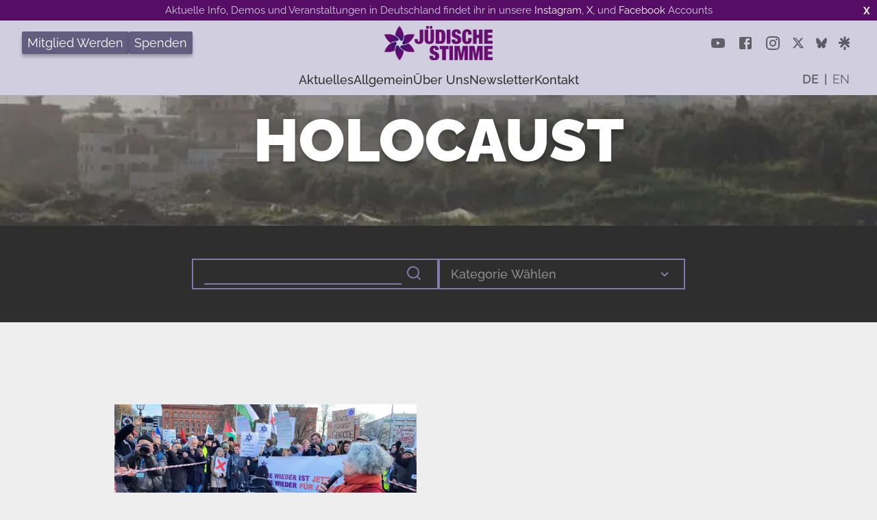

--- FILE ---
content_type: text/html; charset=utf-8
request_url: https://www.juedische-stimme.de/tag/holocaust/page/1
body_size: 13984
content:
<!DOCTYPE html><html lang="de_DE"><head><meta name="viewport" content="width=device-width"/><meta charSet="utf-8"/><div><link rel="apple-touch-icon" sizes="180x180" href="/apple-touch-icon.png"/><link rel="icon" type="image/png" sizes="32x32" href="/favicon-32x32.png"/><link rel="icon" type="image/png" sizes="16x16" href="/favicon-16x16.png"/><link rel="manifest" href="/site.webmanifest"/></div><meta name="next-head-count" content="3"/><meta name="next-font-preconnect"/><link rel="preload" href="/_next/static/css/1f32cb6e441fb966.css" as="style"/><link rel="stylesheet" href="/_next/static/css/1f32cb6e441fb966.css" data-n-g=""/><link rel="preload" href="/_next/static/css/265f94424f3966cb.css" as="style"/><link rel="stylesheet" href="/_next/static/css/265f94424f3966cb.css" data-n-p=""/><noscript data-n-css=""></noscript><script defer="" nomodule="" src="/_next/static/chunks/polyfills-5cd94c89d3acac5f.js"></script><script src="/_next/static/chunks/webpack-e963b28ab6a676b9.js" defer=""></script><script src="/_next/static/chunks/framework-9cf46cf0fe8d1146.js" defer=""></script><script src="/_next/static/chunks/main-60de949d183ed556.js" defer=""></script><script src="/_next/static/chunks/pages/_app-7a5d073e7e255cb6.js" defer=""></script><script src="/_next/static/chunks/106-42f0f1237d89c208.js" defer=""></script><script src="/_next/static/chunks/pages/tag/%5Bslug%5D/page/%5Bnumber%5D-173cffb05314ca71.js" defer=""></script><script src="/_next/static/3b10t7EYtGw5Rs8Tsshjx/_buildManifest.js" defer=""></script><script src="/_next/static/3b10t7EYtGw5Rs8Tsshjx/_ssgManifest.js" defer=""></script><script src="/_next/static/3b10t7EYtGw5Rs8Tsshjx/_middlewareManifest.js" defer=""></script></head><body><div id="__next"><style data-emotion="css-global 8eis5t">html{-webkit-font-smoothing:antialiased;-moz-osx-font-smoothing:grayscale;box-sizing:border-box;-webkit-text-size-adjust:100%;}*,*::before,*::after{box-sizing:inherit;}strong,b{font-weight:700;}body{margin:0;color:#212121;font-family:"Raleway",sans-serif;font-weight:400;font-size:1rem;line-height:1.5;background-color:#eeeeee;}@media print{body{background-color:#fff;}}body::backdrop{background-color:#eeeeee;}</style><div id="main-layout"><div style="min-height:30px;height:auto;text-align:center;padding:4px 20px;position:fixed;background-color:rgb(85, 13, 102);color:rgb(210, 207, 223);width:100%;top:0;z-index:101;font-size:15px">Aktuelle Info, Demos und Veranstaltungen in Deutschland findet ihr in unsere<!-- --> <!-- --><a style="color:white;cursor:pointer" href="https://www.instagram.com/juedischestimme/" target="_blank" rel="noreferrer">Instagram</a>,<!-- --> <!-- --><a style="color:white;cursor:pointer" href="https://twitter.com/JSNahost" target="_blank" rel="noreferrer">X</a>,<!-- --> <!-- -->und<!-- --> <!-- --><a style="color:white;cursor:pointer" href="https://www.facebook.com/juedischestimme" target="_blank" rel="noreferrer">Facebook</a> <!-- -->Accounts<!-- --><a style="color:white;cursor:pointer;position:absolute;top:5px;right:10px;font-weight:bold">X</a></div><nav data-testid="nav" class="Styles_nav__F3Ej_" style="top:30px"><div class="Styles_topRow__InHVM"><div class="Styles_leftCol__mXJ22"><ul></ul></div><div class="Styles_middleCol__kwGEq"><span style="box-sizing:border-box;display:inline-block;overflow:hidden;width:initial;height:initial;background:none;opacity:1;border:0;margin:0;padding:0;position:relative;max-width:100%"><span style="box-sizing:border-box;display:block;width:initial;height:initial;background:none;opacity:1;border:0;margin:0;padding:0;max-width:100%"><img style="display:block;max-width:100%;width:initial;height:initial;background:none;opacity:1;border:0;margin:0;padding:0" alt="" aria-hidden="true" src="data:image/svg+xml,%3csvg%20xmlns=%27http://www.w3.org/2000/svg%27%20version=%271.1%27%20width=%271803%27%20height=%272077%27/%3e"/></span><img title="home" alt="home-logo" src="[data-uri]" decoding="async" data-nimg="intrinsic" style="position:absolute;top:0;left:0;bottom:0;right:0;box-sizing:border-box;padding:0;border:none;margin:auto;display:block;width:0;height:0;min-width:100%;max-width:100%;min-height:100%;max-height:100%"/><noscript><img title="home" alt="home-logo" srcSet="/_next/image?url=%2F_next%2Fstatic%2Fmedia%2FLogo-img.567290ae.png&amp;w=1920&amp;q=75 1x, /_next/image?url=%2F_next%2Fstatic%2Fmedia%2FLogo-img.567290ae.png&amp;w=3840&amp;q=75 2x" src="/_next/image?url=%2F_next%2Fstatic%2Fmedia%2FLogo-img.567290ae.png&amp;w=3840&amp;q=75" decoding="async" data-nimg="intrinsic" style="position:absolute;top:0;left:0;bottom:0;right:0;box-sizing:border-box;padding:0;border:none;margin:auto;display:block;width:0;height:0;min-width:100%;max-width:100%;min-height:100%;max-height:100%" loading="lazy"/></noscript></span><span style="box-sizing:border-box;display:inline-block;overflow:hidden;width:initial;height:initial;background:none;opacity:1;border:0;margin:0;padding:0;position:relative;max-width:100%"><span style="box-sizing:border-box;display:block;width:initial;height:initial;background:none;opacity:1;border:0;margin:0;padding:0;max-width:100%"><img style="display:block;max-width:100%;width:initial;height:initial;background:none;opacity:1;border:0;margin:0;padding:0" alt="" aria-hidden="true" src="data:image/svg+xml,%3csvg%20xmlns=%27http://www.w3.org/2000/svg%27%20version=%271.1%27%20width=%271086%27%20height=%27475%27/%3e"/></span><img title="home" alt="home-logo" src="[data-uri]" decoding="async" data-nimg="intrinsic" style="position:absolute;top:0;left:0;bottom:0;right:0;box-sizing:border-box;padding:0;border:none;margin:auto;display:block;width:0;height:0;min-width:100%;max-width:100%;min-height:100%;max-height:100%"/><noscript><img title="home" alt="home-logo" srcSet="/_next/image?url=%2F_next%2Fstatic%2Fmedia%2FLogo-text.8f4cdd06.png&amp;w=1200&amp;q=75 1x, /_next/image?url=%2F_next%2Fstatic%2Fmedia%2FLogo-text.8f4cdd06.png&amp;w=3840&amp;q=75 2x" src="/_next/image?url=%2F_next%2Fstatic%2Fmedia%2FLogo-text.8f4cdd06.png&amp;w=3840&amp;q=75" decoding="async" data-nimg="intrinsic" style="position:absolute;top:0;left:0;bottom:0;right:0;box-sizing:border-box;padding:0;border:none;margin:auto;display:block;width:0;height:0;min-width:100%;max-width:100%;min-height:100%;max-height:100%" loading="lazy"/></noscript></span></div><div class="Styles_rightCol__9dAqm"><div class="Styles_socialmediaMenu__0NXH4"><style data-emotion="css 1wf493t">.css-1wf493t{text-align:center;-webkit-flex:0 0 auto;-ms-flex:0 0 auto;flex:0 0 auto;font-size:1.5rem;padding:8px;border-radius:50%;overflow:visible;color:rgba(0, 0, 0, 0.54);-webkit-transition:background-color 150ms cubic-bezier(0.4, 0, 0.2, 1) 0ms;transition:background-color 150ms cubic-bezier(0.4, 0, 0.2, 1) 0ms;}.css-1wf493t:hover{background-color:rgba(0, 0, 0, 0.04);}@media (hover: none){.css-1wf493t:hover{background-color:transparent;}}.css-1wf493t.Mui-disabled{background-color:transparent;color:rgba(0, 0, 0, 0.26);}</style><style data-emotion="css 1yxmbwk">.css-1yxmbwk{display:-webkit-inline-box;display:-webkit-inline-flex;display:-ms-inline-flexbox;display:inline-flex;-webkit-align-items:center;-webkit-box-align:center;-ms-flex-align:center;align-items:center;-webkit-box-pack:center;-ms-flex-pack:center;-webkit-justify-content:center;justify-content:center;position:relative;box-sizing:border-box;-webkit-tap-highlight-color:transparent;background-color:transparent;outline:0;border:0;margin:0;border-radius:0;padding:0;cursor:pointer;-webkit-user-select:none;-moz-user-select:none;-ms-user-select:none;user-select:none;vertical-align:middle;-moz-appearance:none;-webkit-appearance:none;-webkit-text-decoration:none;text-decoration:none;color:inherit;text-align:center;-webkit-flex:0 0 auto;-ms-flex:0 0 auto;flex:0 0 auto;font-size:1.5rem;padding:8px;border-radius:50%;overflow:visible;color:rgba(0, 0, 0, 0.54);-webkit-transition:background-color 150ms cubic-bezier(0.4, 0, 0.2, 1) 0ms;transition:background-color 150ms cubic-bezier(0.4, 0, 0.2, 1) 0ms;}.css-1yxmbwk::-moz-focus-inner{border-style:none;}.css-1yxmbwk.Mui-disabled{pointer-events:none;cursor:default;}@media print{.css-1yxmbwk{-webkit-print-color-adjust:exact;color-adjust:exact;}}.css-1yxmbwk:hover{background-color:rgba(0, 0, 0, 0.04);}@media (hover: none){.css-1yxmbwk:hover{background-color:transparent;}}.css-1yxmbwk.Mui-disabled{background-color:transparent;color:rgba(0, 0, 0, 0.26);}</style><a class="MuiButtonBase-root MuiIconButton-root MuiIconButton-sizeMedium css-1yxmbwk" tabindex="0" href="https://www.youtube.com/@Juedischestimme/videos" target="_blank" rel="noopener noreferrer"><style data-emotion="css 675ts4">.css-675ts4{-webkit-user-select:none;-moz-user-select:none;-ms-user-select:none;user-select:none;width:1em;height:1em;display:inline-block;fill:currentColor;-webkit-flex-shrink:0;-ms-flex-negative:0;flex-shrink:0;-webkit-transition:fill 200ms cubic-bezier(0.4, 0, 0.2, 1) 0ms;transition:fill 200ms cubic-bezier(0.4, 0, 0.2, 1) 0ms;font-size:1.5rem;color:#fff;}</style><svg class="MuiSvgIcon-root MuiSvgIcon-fontSizeMedium css-675ts4" focusable="false" aria-hidden="true" viewBox="0 0 24 24" data-testid="YouTubeIcon"><path d="M10 15l5.19-3L10 9v6m11.56-7.83c.13.47.22 1.1.28 1.9.07.8.1 1.49.1 2.09L22 12c0 2.19-.16 3.8-.44 4.83-.25.9-.83 1.48-1.73 1.73-.47.13-1.33.22-2.65.28-1.3.07-2.49.1-3.59.1L12 19c-4.19 0-6.8-.16-7.83-.44-.9-.25-1.48-.83-1.73-1.73-.13-.47-.22-1.1-.28-1.9-.07-.8-.1-1.49-.1-2.09L2 12c0-2.19.16-3.8.44-4.83.25-.9.83-1.48 1.73-1.73.47-.13 1.33-.22 2.65-.28 1.3-.07 2.49-.1 3.59-.1L12 5c4.19 0 6.8.16 7.83.44.9.25 1.48.83 1.73 1.73z"></path></svg></a><style data-emotion="css 1wf493t">.css-1wf493t{text-align:center;-webkit-flex:0 0 auto;-ms-flex:0 0 auto;flex:0 0 auto;font-size:1.5rem;padding:8px;border-radius:50%;overflow:visible;color:rgba(0, 0, 0, 0.54);-webkit-transition:background-color 150ms cubic-bezier(0.4, 0, 0.2, 1) 0ms;transition:background-color 150ms cubic-bezier(0.4, 0, 0.2, 1) 0ms;}.css-1wf493t:hover{background-color:rgba(0, 0, 0, 0.04);}@media (hover: none){.css-1wf493t:hover{background-color:transparent;}}.css-1wf493t.Mui-disabled{background-color:transparent;color:rgba(0, 0, 0, 0.26);}</style><style data-emotion="css 1yxmbwk">.css-1yxmbwk{display:-webkit-inline-box;display:-webkit-inline-flex;display:-ms-inline-flexbox;display:inline-flex;-webkit-align-items:center;-webkit-box-align:center;-ms-flex-align:center;align-items:center;-webkit-box-pack:center;-ms-flex-pack:center;-webkit-justify-content:center;justify-content:center;position:relative;box-sizing:border-box;-webkit-tap-highlight-color:transparent;background-color:transparent;outline:0;border:0;margin:0;border-radius:0;padding:0;cursor:pointer;-webkit-user-select:none;-moz-user-select:none;-ms-user-select:none;user-select:none;vertical-align:middle;-moz-appearance:none;-webkit-appearance:none;-webkit-text-decoration:none;text-decoration:none;color:inherit;text-align:center;-webkit-flex:0 0 auto;-ms-flex:0 0 auto;flex:0 0 auto;font-size:1.5rem;padding:8px;border-radius:50%;overflow:visible;color:rgba(0, 0, 0, 0.54);-webkit-transition:background-color 150ms cubic-bezier(0.4, 0, 0.2, 1) 0ms;transition:background-color 150ms cubic-bezier(0.4, 0, 0.2, 1) 0ms;}.css-1yxmbwk::-moz-focus-inner{border-style:none;}.css-1yxmbwk.Mui-disabled{pointer-events:none;cursor:default;}@media print{.css-1yxmbwk{-webkit-print-color-adjust:exact;color-adjust:exact;}}.css-1yxmbwk:hover{background-color:rgba(0, 0, 0, 0.04);}@media (hover: none){.css-1yxmbwk:hover{background-color:transparent;}}.css-1yxmbwk.Mui-disabled{background-color:transparent;color:rgba(0, 0, 0, 0.26);}</style><a class="MuiButtonBase-root MuiIconButton-root MuiIconButton-sizeMedium css-1yxmbwk" tabindex="0" href="https://www.facebook.com/juedischestimme" target="_blank" rel="noopener noreferrer"><style data-emotion="css 675ts4">.css-675ts4{-webkit-user-select:none;-moz-user-select:none;-ms-user-select:none;user-select:none;width:1em;height:1em;display:inline-block;fill:currentColor;-webkit-flex-shrink:0;-ms-flex-negative:0;flex-shrink:0;-webkit-transition:fill 200ms cubic-bezier(0.4, 0, 0.2, 1) 0ms;transition:fill 200ms cubic-bezier(0.4, 0, 0.2, 1) 0ms;font-size:1.5rem;color:#fff;}</style><svg class="MuiSvgIcon-root MuiSvgIcon-fontSizeMedium css-675ts4" focusable="false" aria-hidden="true" viewBox="0 0 24 24" data-testid="FacebookIcon"><path d="M5 3h14a2 2 0 0 1 2 2v14a2 2 0 0 1-2 2H5a2 2 0 0 1-2-2V5a2 2 0 0 1 2-2m13 2h-2.5A3.5 3.5 0 0 0 12 8.5V11h-2v3h2v7h3v-7h3v-3h-3V9a1 1 0 0 1 1-1h2V5z"></path></svg></a> <!-- --><style data-emotion="css 1wf493t">.css-1wf493t{text-align:center;-webkit-flex:0 0 auto;-ms-flex:0 0 auto;flex:0 0 auto;font-size:1.5rem;padding:8px;border-radius:50%;overflow:visible;color:rgba(0, 0, 0, 0.54);-webkit-transition:background-color 150ms cubic-bezier(0.4, 0, 0.2, 1) 0ms;transition:background-color 150ms cubic-bezier(0.4, 0, 0.2, 1) 0ms;}.css-1wf493t:hover{background-color:rgba(0, 0, 0, 0.04);}@media (hover: none){.css-1wf493t:hover{background-color:transparent;}}.css-1wf493t.Mui-disabled{background-color:transparent;color:rgba(0, 0, 0, 0.26);}</style><style data-emotion="css 1yxmbwk">.css-1yxmbwk{display:-webkit-inline-box;display:-webkit-inline-flex;display:-ms-inline-flexbox;display:inline-flex;-webkit-align-items:center;-webkit-box-align:center;-ms-flex-align:center;align-items:center;-webkit-box-pack:center;-ms-flex-pack:center;-webkit-justify-content:center;justify-content:center;position:relative;box-sizing:border-box;-webkit-tap-highlight-color:transparent;background-color:transparent;outline:0;border:0;margin:0;border-radius:0;padding:0;cursor:pointer;-webkit-user-select:none;-moz-user-select:none;-ms-user-select:none;user-select:none;vertical-align:middle;-moz-appearance:none;-webkit-appearance:none;-webkit-text-decoration:none;text-decoration:none;color:inherit;text-align:center;-webkit-flex:0 0 auto;-ms-flex:0 0 auto;flex:0 0 auto;font-size:1.5rem;padding:8px;border-radius:50%;overflow:visible;color:rgba(0, 0, 0, 0.54);-webkit-transition:background-color 150ms cubic-bezier(0.4, 0, 0.2, 1) 0ms;transition:background-color 150ms cubic-bezier(0.4, 0, 0.2, 1) 0ms;}.css-1yxmbwk::-moz-focus-inner{border-style:none;}.css-1yxmbwk.Mui-disabled{pointer-events:none;cursor:default;}@media print{.css-1yxmbwk{-webkit-print-color-adjust:exact;color-adjust:exact;}}.css-1yxmbwk:hover{background-color:rgba(0, 0, 0, 0.04);}@media (hover: none){.css-1yxmbwk:hover{background-color:transparent;}}.css-1yxmbwk.Mui-disabled{background-color:transparent;color:rgba(0, 0, 0, 0.26);}</style><a class="MuiButtonBase-root MuiIconButton-root MuiIconButton-sizeMedium css-1yxmbwk" tabindex="0" href="https://www.instagram.com/juedischestimme/" target="_blank" rel="noopener noreferrer"><style data-emotion="css 675ts4">.css-675ts4{-webkit-user-select:none;-moz-user-select:none;-ms-user-select:none;user-select:none;width:1em;height:1em;display:inline-block;fill:currentColor;-webkit-flex-shrink:0;-ms-flex-negative:0;flex-shrink:0;-webkit-transition:fill 200ms cubic-bezier(0.4, 0, 0.2, 1) 0ms;transition:fill 200ms cubic-bezier(0.4, 0, 0.2, 1) 0ms;font-size:1.5rem;color:#fff;}</style><svg class="MuiSvgIcon-root MuiSvgIcon-fontSizeMedium css-675ts4" focusable="false" aria-hidden="true" viewBox="0 0 24 24" data-testid="InstagramIcon"><path d="M7.8 2h8.4C19.4 2 22 4.6 22 7.8v8.4a5.8 5.8 0 0 1-5.8 5.8H7.8C4.6 22 2 19.4 2 16.2V7.8A5.8 5.8 0 0 1 7.8 2m-.2 2A3.6 3.6 0 0 0 4 7.6v8.8C4 18.39 5.61 20 7.6 20h8.8a3.6 3.6 0 0 0 3.6-3.6V7.6C20 5.61 18.39 4 16.4 4H7.6m9.65 1.5a1.25 1.25 0 0 1 1.25 1.25A1.25 1.25 0 0 1 17.25 8 1.25 1.25 0 0 1 16 6.75a1.25 1.25 0 0 1 1.25-1.25M12 7a5 5 0 0 1 5 5 5 5 0 0 1-5 5 5 5 0 0 1-5-5 5 5 0 0 1 5-5m0 2a3 3 0 0 0-3 3 3 3 0 0 0 3 3 3 3 0 0 0 3-3 3 3 0 0 0-3-3z"></path></svg></a><style data-emotion="css 1wf493t">.css-1wf493t{text-align:center;-webkit-flex:0 0 auto;-ms-flex:0 0 auto;flex:0 0 auto;font-size:1.5rem;padding:8px;border-radius:50%;overflow:visible;color:rgba(0, 0, 0, 0.54);-webkit-transition:background-color 150ms cubic-bezier(0.4, 0, 0.2, 1) 0ms;transition:background-color 150ms cubic-bezier(0.4, 0, 0.2, 1) 0ms;}.css-1wf493t:hover{background-color:rgba(0, 0, 0, 0.04);}@media (hover: none){.css-1wf493t:hover{background-color:transparent;}}.css-1wf493t.Mui-disabled{background-color:transparent;color:rgba(0, 0, 0, 0.26);}</style><style data-emotion="css 1yxmbwk">.css-1yxmbwk{display:-webkit-inline-box;display:-webkit-inline-flex;display:-ms-inline-flexbox;display:inline-flex;-webkit-align-items:center;-webkit-box-align:center;-ms-flex-align:center;align-items:center;-webkit-box-pack:center;-ms-flex-pack:center;-webkit-justify-content:center;justify-content:center;position:relative;box-sizing:border-box;-webkit-tap-highlight-color:transparent;background-color:transparent;outline:0;border:0;margin:0;border-radius:0;padding:0;cursor:pointer;-webkit-user-select:none;-moz-user-select:none;-ms-user-select:none;user-select:none;vertical-align:middle;-moz-appearance:none;-webkit-appearance:none;-webkit-text-decoration:none;text-decoration:none;color:inherit;text-align:center;-webkit-flex:0 0 auto;-ms-flex:0 0 auto;flex:0 0 auto;font-size:1.5rem;padding:8px;border-radius:50%;overflow:visible;color:rgba(0, 0, 0, 0.54);-webkit-transition:background-color 150ms cubic-bezier(0.4, 0, 0.2, 1) 0ms;transition:background-color 150ms cubic-bezier(0.4, 0, 0.2, 1) 0ms;}.css-1yxmbwk::-moz-focus-inner{border-style:none;}.css-1yxmbwk.Mui-disabled{pointer-events:none;cursor:default;}@media print{.css-1yxmbwk{-webkit-print-color-adjust:exact;color-adjust:exact;}}.css-1yxmbwk:hover{background-color:rgba(0, 0, 0, 0.04);}@media (hover: none){.css-1yxmbwk:hover{background-color:transparent;}}.css-1yxmbwk.Mui-disabled{background-color:transparent;color:rgba(0, 0, 0, 0.26);}</style><a class="MuiButtonBase-root MuiIconButton-root MuiIconButton-sizeMedium css-1yxmbwk" tabindex="0" href="https://twitter.com/JSNahost" target="_blank" rel="noopener noreferrer"><svg width="18" height="18" viewBox="0 0 48 48" fill="#5c5b63" xmlns="http://www.w3.org/2000/svg"><path d="M36.6526 3.80782H43.3995L28.6594 20.6548L46 43.5798H32.4225L21.7881 29.6759L9.61989 43.5798H2.86886L18.6349 25.56L2 3.80782H15.9222L25.5348 16.5165L36.6526 3.80782ZM34.2846 39.5414H38.0232L13.8908 7.63408H9.87892L34.2846 39.5414Z" fill="#5c5b63"></path></svg></a><style data-emotion="css 1wf493t">.css-1wf493t{text-align:center;-webkit-flex:0 0 auto;-ms-flex:0 0 auto;flex:0 0 auto;font-size:1.5rem;padding:8px;border-radius:50%;overflow:visible;color:rgba(0, 0, 0, 0.54);-webkit-transition:background-color 150ms cubic-bezier(0.4, 0, 0.2, 1) 0ms;transition:background-color 150ms cubic-bezier(0.4, 0, 0.2, 1) 0ms;}.css-1wf493t:hover{background-color:rgba(0, 0, 0, 0.04);}@media (hover: none){.css-1wf493t:hover{background-color:transparent;}}.css-1wf493t.Mui-disabled{background-color:transparent;color:rgba(0, 0, 0, 0.26);}</style><style data-emotion="css 1yxmbwk">.css-1yxmbwk{display:-webkit-inline-box;display:-webkit-inline-flex;display:-ms-inline-flexbox;display:inline-flex;-webkit-align-items:center;-webkit-box-align:center;-ms-flex-align:center;align-items:center;-webkit-box-pack:center;-ms-flex-pack:center;-webkit-justify-content:center;justify-content:center;position:relative;box-sizing:border-box;-webkit-tap-highlight-color:transparent;background-color:transparent;outline:0;border:0;margin:0;border-radius:0;padding:0;cursor:pointer;-webkit-user-select:none;-moz-user-select:none;-ms-user-select:none;user-select:none;vertical-align:middle;-moz-appearance:none;-webkit-appearance:none;-webkit-text-decoration:none;text-decoration:none;color:inherit;text-align:center;-webkit-flex:0 0 auto;-ms-flex:0 0 auto;flex:0 0 auto;font-size:1.5rem;padding:8px;border-radius:50%;overflow:visible;color:rgba(0, 0, 0, 0.54);-webkit-transition:background-color 150ms cubic-bezier(0.4, 0, 0.2, 1) 0ms;transition:background-color 150ms cubic-bezier(0.4, 0, 0.2, 1) 0ms;}.css-1yxmbwk::-moz-focus-inner{border-style:none;}.css-1yxmbwk.Mui-disabled{pointer-events:none;cursor:default;}@media print{.css-1yxmbwk{-webkit-print-color-adjust:exact;color-adjust:exact;}}.css-1yxmbwk:hover{background-color:rgba(0, 0, 0, 0.04);}@media (hover: none){.css-1yxmbwk:hover{background-color:transparent;}}.css-1yxmbwk.Mui-disabled{background-color:transparent;color:rgba(0, 0, 0, 0.26);}</style><a class="MuiButtonBase-root MuiIconButton-root MuiIconButton-sizeMedium css-1yxmbwk" tabindex="0" href="https://bsky.app/profile/jsnahost.bsky.social" target="_blank" rel="noopener noreferrer"><svg width="18px" height="18px" viewBox="0 0 18 18" version="1.1"><g id="surface1"><path style="stroke:none;fill-rule:nonzero;fill:#5c5b63;fill-opacity:1" d="M 8.996094 8.480469 C 10.0625 6.3125 11.433594 4.398438 13.109375 2.738281 C 13.675781 2.203125 14.324219 1.8125 15.050781 1.570312 C 16.050781 1.285156 16.625 1.695312 16.773438 2.800781 C 16.75 4.585938 16.617188 6.363281 16.386719 8.132812 C 16.023438 9.539062 15.183594 10.375 13.863281 10.636719 C 13.417969 10.707031 12.964844 10.742188 12.515625 10.734375 C 13.128906 10.878906 13.703125 11.132812 14.226562 11.507812 C 15.183594 12.3125 15.347656 13.277344 14.71875 14.410156 C 14.253906 15.125 13.679688 15.710938 12.992188 16.167969 C 11.96875 16.761719 11.074219 16.585938 10.308594 15.628906 C 9.949219 15.148438 9.660156 14.617188 9.441406 14.035156 C 9.289062 13.613281 9.140625 13.191406 8.996094 12.765625 C 8.851562 13.191406 8.699219 13.613281 8.550781 14.035156 C 8.332031 14.617188 8.042969 15.148438 7.683594 15.628906 C 6.917969 16.585938 6.023438 16.761719 5 16.167969 C 4.3125 15.710938 3.738281 15.125 3.273438 14.410156 C 2.644531 13.277344 2.808594 12.3125 3.765625 11.507812 C 4.289062 11.132812 4.859375 10.878906 5.476562 10.734375 C 5.027344 10.742188 4.574219 10.707031 4.128906 10.636719 C 2.808594 10.375 1.964844 9.539062 1.605469 8.132812 C 1.375 6.363281 1.242188 4.585938 1.21875 2.800781 C 1.367188 1.695312 1.941406 1.285156 2.941406 1.570312 C 3.667969 1.8125 4.316406 2.203125 4.882812 2.738281 C 6.558594 4.398438 7.929688 6.3125 8.996094 8.480469 "></path></g></svg></a><style data-emotion="css 1wf493t">.css-1wf493t{text-align:center;-webkit-flex:0 0 auto;-ms-flex:0 0 auto;flex:0 0 auto;font-size:1.5rem;padding:8px;border-radius:50%;overflow:visible;color:rgba(0, 0, 0, 0.54);-webkit-transition:background-color 150ms cubic-bezier(0.4, 0, 0.2, 1) 0ms;transition:background-color 150ms cubic-bezier(0.4, 0, 0.2, 1) 0ms;}.css-1wf493t:hover{background-color:rgba(0, 0, 0, 0.04);}@media (hover: none){.css-1wf493t:hover{background-color:transparent;}}.css-1wf493t.Mui-disabled{background-color:transparent;color:rgba(0, 0, 0, 0.26);}</style><style data-emotion="css 1yxmbwk">.css-1yxmbwk{display:-webkit-inline-box;display:-webkit-inline-flex;display:-ms-inline-flexbox;display:inline-flex;-webkit-align-items:center;-webkit-box-align:center;-ms-flex-align:center;align-items:center;-webkit-box-pack:center;-ms-flex-pack:center;-webkit-justify-content:center;justify-content:center;position:relative;box-sizing:border-box;-webkit-tap-highlight-color:transparent;background-color:transparent;outline:0;border:0;margin:0;border-radius:0;padding:0;cursor:pointer;-webkit-user-select:none;-moz-user-select:none;-ms-user-select:none;user-select:none;vertical-align:middle;-moz-appearance:none;-webkit-appearance:none;-webkit-text-decoration:none;text-decoration:none;color:inherit;text-align:center;-webkit-flex:0 0 auto;-ms-flex:0 0 auto;flex:0 0 auto;font-size:1.5rem;padding:8px;border-radius:50%;overflow:visible;color:rgba(0, 0, 0, 0.54);-webkit-transition:background-color 150ms cubic-bezier(0.4, 0, 0.2, 1) 0ms;transition:background-color 150ms cubic-bezier(0.4, 0, 0.2, 1) 0ms;}.css-1yxmbwk::-moz-focus-inner{border-style:none;}.css-1yxmbwk.Mui-disabled{pointer-events:none;cursor:default;}@media print{.css-1yxmbwk{-webkit-print-color-adjust:exact;color-adjust:exact;}}.css-1yxmbwk:hover{background-color:rgba(0, 0, 0, 0.04);}@media (hover: none){.css-1yxmbwk:hover{background-color:transparent;}}.css-1yxmbwk.Mui-disabled{background-color:transparent;color:rgba(0, 0, 0, 0.26);}</style><a class="MuiButtonBase-root MuiIconButton-root MuiIconButton-sizeMedium css-1yxmbwk" tabindex="0" href="https://linktr.ee/juedischestimme" target="_blank" rel="noopener noreferrer"><svg width="16px" height="20px" viewBox="0 0 16 19" version="1.1"><g id="surface1"><path style="stroke:none;fill-rule:nonzero;fill:#5c5b63;fill-opacity:1" d="M 7.394531 14.816406 L 10.589844 14.816406 L 10.589844 22 L 7.394531 22 Z M 0.00390625 7.449219 L 5.445312 7.449219 L 1.578125 3.78125 L 3.714844 1.589844 L 7.402344 5.363281 L 7.402344 0 L 10.597656 0 L 10.597656 5.363281 L 14.285156 1.597656 L 16.421875 3.78125 L 12.558594 7.441406 L 17.996094 7.441406 L 17.996094 10.46875 L 12.527344 10.46875 L 16.417969 14.234375 L 14.285156 16.371094 L 9 11.085938 L 3.714844 16.371094 L 1.578125 14.242188 L 5.46875 10.476562 L 0.00390625 10.476562 Z M 0.00390625 7.449219 "></path></g></svg></a></div></div></div><div class="Styles_bottomRow__VD_Zx"><ul></ul><div class="Styles_languageMenu__BikFu"><style data-emotion="css 1wf493t">.css-1wf493t{text-align:center;-webkit-flex:0 0 auto;-ms-flex:0 0 auto;flex:0 0 auto;font-size:1.5rem;padding:8px;border-radius:50%;overflow:visible;color:rgba(0, 0, 0, 0.54);-webkit-transition:background-color 150ms cubic-bezier(0.4, 0, 0.2, 1) 0ms;transition:background-color 150ms cubic-bezier(0.4, 0, 0.2, 1) 0ms;}.css-1wf493t:hover{background-color:rgba(0, 0, 0, 0.04);}@media (hover: none){.css-1wf493t:hover{background-color:transparent;}}.css-1wf493t.Mui-disabled{background-color:transparent;color:rgba(0, 0, 0, 0.26);}</style><style data-emotion="css 1yxmbwk">.css-1yxmbwk{display:-webkit-inline-box;display:-webkit-inline-flex;display:-ms-inline-flexbox;display:inline-flex;-webkit-align-items:center;-webkit-box-align:center;-ms-flex-align:center;align-items:center;-webkit-box-pack:center;-ms-flex-pack:center;-webkit-justify-content:center;justify-content:center;position:relative;box-sizing:border-box;-webkit-tap-highlight-color:transparent;background-color:transparent;outline:0;border:0;margin:0;border-radius:0;padding:0;cursor:pointer;-webkit-user-select:none;-moz-user-select:none;-ms-user-select:none;user-select:none;vertical-align:middle;-moz-appearance:none;-webkit-appearance:none;-webkit-text-decoration:none;text-decoration:none;color:inherit;text-align:center;-webkit-flex:0 0 auto;-ms-flex:0 0 auto;flex:0 0 auto;font-size:1.5rem;padding:8px;border-radius:50%;overflow:visible;color:rgba(0, 0, 0, 0.54);-webkit-transition:background-color 150ms cubic-bezier(0.4, 0, 0.2, 1) 0ms;transition:background-color 150ms cubic-bezier(0.4, 0, 0.2, 1) 0ms;}.css-1yxmbwk::-moz-focus-inner{border-style:none;}.css-1yxmbwk.Mui-disabled{pointer-events:none;cursor:default;}@media print{.css-1yxmbwk{-webkit-print-color-adjust:exact;color-adjust:exact;}}.css-1yxmbwk:hover{background-color:rgba(0, 0, 0, 0.04);}@media (hover: none){.css-1yxmbwk:hover{background-color:transparent;}}.css-1yxmbwk.Mui-disabled{background-color:transparent;color:rgba(0, 0, 0, 0.26);}</style><a class="MuiButtonBase-root MuiIconButton-root MuiIconButton-sizeMedium css-1yxmbwk" tabindex="0" href="/tag/holocaust/page/1"><style data-emotion="css zgy1kf">.css-zgy1kf{margin:0;font-family:"Raleway",sans-serif;font-weight:400;font-size:1rem;line-height:1.5;font-size:18px!important;font-weight:400;-webkit-text-decoration:none;text-decoration:none;}</style><p class="MuiTypography-root MuiTypography-body1 css-zgy1kf">DE</p></a><style data-emotion="css sd0wak">.css-sd0wak{margin:0;font-family:"Raleway",sans-serif;font-weight:400;font-size:1rem;line-height:1.5;}</style><p class="MuiTypography-root MuiTypography-body1 css-sd0wak"> | </p><style data-emotion="css 1wf493t">.css-1wf493t{text-align:center;-webkit-flex:0 0 auto;-ms-flex:0 0 auto;flex:0 0 auto;font-size:1.5rem;padding:8px;border-radius:50%;overflow:visible;color:rgba(0, 0, 0, 0.54);-webkit-transition:background-color 150ms cubic-bezier(0.4, 0, 0.2, 1) 0ms;transition:background-color 150ms cubic-bezier(0.4, 0, 0.2, 1) 0ms;}.css-1wf493t:hover{background-color:rgba(0, 0, 0, 0.04);}@media (hover: none){.css-1wf493t:hover{background-color:transparent;}}.css-1wf493t.Mui-disabled{background-color:transparent;color:rgba(0, 0, 0, 0.26);}</style><style data-emotion="css 1yxmbwk">.css-1yxmbwk{display:-webkit-inline-box;display:-webkit-inline-flex;display:-ms-inline-flexbox;display:inline-flex;-webkit-align-items:center;-webkit-box-align:center;-ms-flex-align:center;align-items:center;-webkit-box-pack:center;-ms-flex-pack:center;-webkit-justify-content:center;justify-content:center;position:relative;box-sizing:border-box;-webkit-tap-highlight-color:transparent;background-color:transparent;outline:0;border:0;margin:0;border-radius:0;padding:0;cursor:pointer;-webkit-user-select:none;-moz-user-select:none;-ms-user-select:none;user-select:none;vertical-align:middle;-moz-appearance:none;-webkit-appearance:none;-webkit-text-decoration:none;text-decoration:none;color:inherit;text-align:center;-webkit-flex:0 0 auto;-ms-flex:0 0 auto;flex:0 0 auto;font-size:1.5rem;padding:8px;border-radius:50%;overflow:visible;color:rgba(0, 0, 0, 0.54);-webkit-transition:background-color 150ms cubic-bezier(0.4, 0, 0.2, 1) 0ms;transition:background-color 150ms cubic-bezier(0.4, 0, 0.2, 1) 0ms;}.css-1yxmbwk::-moz-focus-inner{border-style:none;}.css-1yxmbwk.Mui-disabled{pointer-events:none;cursor:default;}@media print{.css-1yxmbwk{-webkit-print-color-adjust:exact;color-adjust:exact;}}.css-1yxmbwk:hover{background-color:rgba(0, 0, 0, 0.04);}@media (hover: none){.css-1yxmbwk:hover{background-color:transparent;}}.css-1yxmbwk.Mui-disabled{background-color:transparent;color:rgba(0, 0, 0, 0.26);}</style><a class="MuiButtonBase-root MuiIconButton-root MuiIconButton-sizeMedium css-1yxmbwk" tabindex="0" href="/en_US/tag/holocaust/page/1" data-testid="english-button"><style data-emotion="css 10nmfpf">.css-10nmfpf{margin:0;font-family:"Raleway",sans-serif;font-weight:400;font-size:1rem;line-height:1.5;font-size:18px!important;font-weight:400;}</style><p class="MuiTypography-root MuiTypography-body1 css-10nmfpf">EN</p></a></div></div></nav><main id="tag-posts-page"><section class="Home_container__bCOhY undefined"><section class="posts-sections Styles_twoColPage__nRPTn" style="margin-top:80px"><div class="Styles_header__QfpTU"><div class="Styles_imageWrapper__gpefD"><div></div><span style="box-sizing:border-box;display:block;overflow:hidden;width:initial;height:initial;background:none;opacity:1;border:0;margin:0;padding:0;position:absolute;top:0;left:0;bottom:0;right:0"><img src="[data-uri]" decoding="async" data-nimg="fill" style="position:absolute;top:0;left:0;bottom:0;right:0;box-sizing:border-box;padding:0;border:none;margin:auto;display:block;width:0;height:0;min-width:100%;max-width:100%;min-height:100%;max-height:100%;object-fit:cover"/><noscript><img sizes="100vw" srcSet="/_next/image?url=%2F_next%2Fstatic%2Fmedia%2Fpost-header.01eec342.jpg&amp;w=640&amp;q=75 640w, /_next/image?url=%2F_next%2Fstatic%2Fmedia%2Fpost-header.01eec342.jpg&amp;w=750&amp;q=75 750w, /_next/image?url=%2F_next%2Fstatic%2Fmedia%2Fpost-header.01eec342.jpg&amp;w=828&amp;q=75 828w, /_next/image?url=%2F_next%2Fstatic%2Fmedia%2Fpost-header.01eec342.jpg&amp;w=1080&amp;q=75 1080w, /_next/image?url=%2F_next%2Fstatic%2Fmedia%2Fpost-header.01eec342.jpg&amp;w=1200&amp;q=75 1200w, /_next/image?url=%2F_next%2Fstatic%2Fmedia%2Fpost-header.01eec342.jpg&amp;w=1920&amp;q=75 1920w, /_next/image?url=%2F_next%2Fstatic%2Fmedia%2Fpost-header.01eec342.jpg&amp;w=2048&amp;q=75 2048w, /_next/image?url=%2F_next%2Fstatic%2Fmedia%2Fpost-header.01eec342.jpg&amp;w=3840&amp;q=75 3840w" src="/_next/image?url=%2F_next%2Fstatic%2Fmedia%2Fpost-header.01eec342.jpg&amp;w=3840&amp;q=75" decoding="async" data-nimg="fill" style="position:absolute;top:0;left:0;bottom:0;right:0;box-sizing:border-box;padding:0;border:none;margin:auto;display:block;width:0;height:0;min-width:100%;max-width:100%;min-height:100%;max-height:100%;object-fit:cover" loading="lazy"/></noscript></span></div><h1></h1></div><div class="Styles_filterContainer__jKvfB"><div class="Styles_searchContainer__jy8kX"><div class="Styles_inputSearch__F25qa"><style data-emotion="css mhgzlv">.css-mhgzlv{width:100%;margin-top:6px;padding-left:16px;}</style><style data-emotion="css 6u7kvu">.css-6u7kvu{display:-webkit-inline-box;display:-webkit-inline-flex;display:-ms-inline-flexbox;display:inline-flex;-webkit-flex-direction:column;-ms-flex-direction:column;flex-direction:column;position:relative;min-width:0;padding:0;margin:0;border:0;vertical-align:top;width:100%;width:100%;margin-top:6px;padding-left:16px;}</style><div class="MuiFormControl-root MuiFormControl-fullWidth MuiTextField-root css-6u7kvu"><style data-emotion="css-global 1prfaxn">@-webkit-keyframes mui-auto-fill{from{display:block;}}@keyframes mui-auto-fill{from{display:block;}}@-webkit-keyframes mui-auto-fill-cancel{from{display:block;}}@keyframes mui-auto-fill-cancel{from{display:block;}}</style><style data-emotion="css ixoh05">.css-ixoh05{font-family:"Raleway",sans-serif;font-weight:400;font-size:1rem;line-height:1.4375em;color:#212121;box-sizing:border-box;position:relative;cursor:text;display:-webkit-inline-box;display:-webkit-inline-flex;display:-ms-inline-flexbox;display:inline-flex;-webkit-align-items:center;-webkit-box-align:center;-ms-flex-align:center;align-items:center;width:100%;position:relative;}.css-ixoh05.Mui-disabled{color:#9e9e9e;cursor:default;}label+.css-ixoh05{margin-top:16px;}.css-ixoh05:after{border-bottom:2px solid #8179a6;left:0;bottom:0;content:"";position:absolute;right:0;-webkit-transform:scaleX(0);-moz-transform:scaleX(0);-ms-transform:scaleX(0);transform:scaleX(0);-webkit-transition:-webkit-transform 200ms cubic-bezier(0.0, 0, 0.2, 1) 0ms;transition:transform 200ms cubic-bezier(0.0, 0, 0.2, 1) 0ms;pointer-events:none;}.css-ixoh05.Mui-focused:after{-webkit-transform:scaleX(1) translateX(0);-moz-transform:scaleX(1) translateX(0);-ms-transform:scaleX(1) translateX(0);transform:scaleX(1) translateX(0);}.css-ixoh05.Mui-error:after{border-bottom-color:#d32f2f;-webkit-transform:scaleX(1);-moz-transform:scaleX(1);-ms-transform:scaleX(1);transform:scaleX(1);}.css-ixoh05:before{border-bottom:1px solid rgba(0, 0, 0, 0.42);left:0;bottom:0;content:"\00a0";position:absolute;right:0;-webkit-transition:border-bottom-color 200ms cubic-bezier(0.4, 0, 0.2, 1) 0ms;transition:border-bottom-color 200ms cubic-bezier(0.4, 0, 0.2, 1) 0ms;pointer-events:none;}.css-ixoh05:hover:not(.Mui-disabled):before{border-bottom:2px solid #212121;}@media (hover: none){.css-ixoh05:hover:not(.Mui-disabled):before{border-bottom:1px solid rgba(0, 0, 0, 0.42);}}.css-ixoh05.Mui-disabled:before{border-bottom-style:dotted;}</style><div class="MuiInputBase-root MuiInput-root MuiInput-underline MuiInputBase-colorSecondary MuiInputBase-fullWidth Mui-focused MuiInputBase-formControl css-ixoh05"><style data-emotion="css 17ui5x5">.css-17ui5x5{font:inherit;letter-spacing:inherit;color:currentColor;padding:4px 0 5px;border:0;box-sizing:content-box;background:none;height:1.4375em;margin:0;-webkit-tap-highlight-color:transparent;display:block;min-width:0;width:100%;-webkit-animation-name:mui-auto-fill-cancel;animation-name:mui-auto-fill-cancel;-webkit-animation-duration:10ms;animation-duration:10ms;}.css-17ui5x5::-webkit-input-placeholder{color:currentColor;opacity:0.42;-webkit-transition:opacity 200ms cubic-bezier(0.4, 0, 0.2, 1) 0ms;transition:opacity 200ms cubic-bezier(0.4, 0, 0.2, 1) 0ms;}.css-17ui5x5::-moz-placeholder{color:currentColor;opacity:0.42;-webkit-transition:opacity 200ms cubic-bezier(0.4, 0, 0.2, 1) 0ms;transition:opacity 200ms cubic-bezier(0.4, 0, 0.2, 1) 0ms;}.css-17ui5x5:-ms-input-placeholder{color:currentColor;opacity:0.42;-webkit-transition:opacity 200ms cubic-bezier(0.4, 0, 0.2, 1) 0ms;transition:opacity 200ms cubic-bezier(0.4, 0, 0.2, 1) 0ms;}.css-17ui5x5::-ms-input-placeholder{color:currentColor;opacity:0.42;-webkit-transition:opacity 200ms cubic-bezier(0.4, 0, 0.2, 1) 0ms;transition:opacity 200ms cubic-bezier(0.4, 0, 0.2, 1) 0ms;}.css-17ui5x5:focus{outline:0;}.css-17ui5x5:invalid{box-shadow:none;}.css-17ui5x5::-webkit-search-decoration{-webkit-appearance:none;}label[data-shrink=false]+.MuiInputBase-formControl .css-17ui5x5::-webkit-input-placeholder{opacity:0!important;}label[data-shrink=false]+.MuiInputBase-formControl .css-17ui5x5::-moz-placeholder{opacity:0!important;}label[data-shrink=false]+.MuiInputBase-formControl .css-17ui5x5:-ms-input-placeholder{opacity:0!important;}label[data-shrink=false]+.MuiInputBase-formControl .css-17ui5x5::-ms-input-placeholder{opacity:0!important;}label[data-shrink=false]+.MuiInputBase-formControl .css-17ui5x5:focus::-webkit-input-placeholder{opacity:0.42;}label[data-shrink=false]+.MuiInputBase-formControl .css-17ui5x5:focus::-moz-placeholder{opacity:0.42;}label[data-shrink=false]+.MuiInputBase-formControl .css-17ui5x5:focus:-ms-input-placeholder{opacity:0.42;}label[data-shrink=false]+.MuiInputBase-formControl .css-17ui5x5:focus::-ms-input-placeholder{opacity:0.42;}.css-17ui5x5.Mui-disabled{opacity:1;-webkit-text-fill-color:#9e9e9e;}.css-17ui5x5:-webkit-autofill{-webkit-animation-duration:5000s;animation-duration:5000s;-webkit-animation-name:mui-auto-fill;animation-name:mui-auto-fill;}</style><input aria-invalid="false" id=":Ral6:" type="text" class="MuiInputBase-input MuiInput-input css-17ui5x5" value=""/></div></div><button><svg width="24" height="24" viewBox="0 0 24 24" fill="none" xmlns="http://www.w3.org/2000/svg"><path d="M21.7099 20.2904L17.9999 16.6104C19.44 14.8148 20.1374 12.5357 19.9487 10.2417C19.76 7.94769 18.6996 5.81318 16.9854 4.27704C15.2713 2.7409 13.0337 1.9199 10.7328 1.98286C8.43194 2.04582 6.24263 2.98795 4.61505 4.61553C2.98747 6.24311 2.04534 8.43243 1.98237 10.7333C1.91941 13.0342 2.74041 15.2718 4.27655 16.9859C5.81269 18.7001 7.94721 19.7605 10.2412 19.9492C12.5352 20.1379 14.8143 19.4405 16.6099 18.0004L20.2899 21.6804C20.3829 21.7741 20.4935 21.8485 20.6153 21.8993C20.7372 21.9501 20.8679 21.9762 20.9999 21.9762C21.1319 21.9762 21.2626 21.9501 21.3845 21.8993C21.5063 21.8485 21.6169 21.7741 21.7099 21.6804C21.8901 21.4939 21.9909 21.2447 21.9909 20.9854C21.9909 20.7261 21.8901 20.4769 21.7099 20.2904ZM10.9999 18.0004C9.61544 18.0004 8.26206 17.5899 7.11091 16.8207C5.95977 16.0515 5.06256 14.9583 4.53275 13.6792C4.00293 12.4001 3.86431 10.9926 4.13441 9.63476C4.4045 8.27689 5.07119 7.02961 6.05016 6.05065C7.02912 5.07168 8.27641 4.40499 9.63427 4.1349C10.9921 3.8648 12.3996 4.00342 13.6787 4.53324C14.9578 5.06305 16.051 5.96026 16.8202 7.1114C17.5894 8.26255 17.9999 9.61592 17.9999 11.0004C17.9999 12.8569 17.2624 14.6374 15.9497 15.9501C14.6369 17.2629 12.8564 18.0004 10.9999 18.0004Z"></path></svg></button></div><div class="Styles_dropDown__5i0sG"><button>Kategorie wählen<!-- --><svg width="24" height="24" viewBox="0 0 24 24" fill="none" xmlns="http://www.w3.org/2000/svg"><path d="M16.9999 9.17019C16.8126 8.98394 16.5591 8.87939 16.2949 8.87939C16.0308 8.87939 15.7773 8.98394 15.5899 9.17019L11.9999 12.7102L8.45995 9.17019C8.27259 8.98394 8.01913 8.87939 7.75495 8.87939C7.49076 8.87939 7.23731 8.98394 7.04995 9.17019C6.95622 9.26315 6.88183 9.37375 6.83106 9.49561C6.78029 9.61747 6.75415 9.74818 6.75415 9.88019C6.75415 10.0122 6.78029 10.1429 6.83106 10.2648C6.88183 10.3866 6.95622 10.4972 7.04995 10.5902L11.2899 14.8302C11.3829 14.9239 11.4935 14.9983 11.6154 15.0491C11.7372 15.0998 11.8679 15.126 11.9999 15.126C12.132 15.126 12.2627 15.0998 12.3845 15.0491C12.5064 14.9983 12.617 14.9239 12.7099 14.8302L16.9999 10.5902C17.0937 10.4972 17.1681 10.3866 17.2188 10.2648C17.2696 10.1429 17.2957 10.0122 17.2957 9.88019C17.2957 9.74818 17.2696 9.61747 17.2188 9.49561C17.1681 9.37375 17.0937 9.26315 16.9999 9.17019Z"></path></svg></button><div class="Styles_dropDownMenu__uk92n"></div></div></div></div><div><div class="Styles_postsContainer__DAWNT"></div></div></section></section></main><footer id="Styles_footer__gPHT6"><style data-emotion="css vskd8k">.css-vskd8k{max-width:1067px;margin:0 auto;}</style><div class="MuiBox-root css-vskd8k"><div class="Styles_topRow__7xtbO"><div id="contact"><div class="MuiBox-root css-vskd8k"><form class="Styles_contactForm__MclSB"><style data-emotion="css 1ecrlbn">.css-1ecrlbn{box-sizing:border-box;display:-webkit-box;display:-webkit-flex;display:-ms-flexbox;display:flex;-webkit-box-flex-wrap:wrap;-webkit-flex-wrap:wrap;-ms-flex-wrap:wrap;flex-wrap:wrap;width:100%;-webkit-flex-direction:row;-ms-flex-direction:row;flex-direction:row;margin-top:-32px;width:calc(100% + 32px);margin-left:-32px;display:-webkit-box;display:-webkit-flex;display:-ms-flexbox;display:flex;-webkit-box-pack:center;-ms-flex-pack:center;-webkit-justify-content:center;justify-content:center;}.css-1ecrlbn>.MuiGrid-item{padding-top:32px;}.css-1ecrlbn>.MuiGrid-item{padding-left:32px;}</style><div class="MuiGrid-root MuiGrid-container MuiGrid-spacing-xs-4 css-1ecrlbn"><style data-emotion="css idmfof">.css-idmfof{box-sizing:border-box;margin:0;-webkit-flex-direction:row;-ms-flex-direction:row;flex-direction:row;-webkit-flex-basis:83.333333%;-ms-flex-preferred-size:83.333333%;flex-basis:83.333333%;-webkit-box-flex:0;-webkit-flex-grow:0;-ms-flex-positive:0;flex-grow:0;max-width:83.333333%;}@media (min-width:769px){.css-idmfof{-webkit-flex-basis:83.333333%;-ms-flex-preferred-size:83.333333%;flex-basis:83.333333%;-webkit-box-flex:0;-webkit-flex-grow:0;-ms-flex-positive:0;flex-grow:0;max-width:83.333333%;}}@media (min-width:1024px){.css-idmfof{-webkit-flex-basis:83.333333%;-ms-flex-preferred-size:83.333333%;flex-basis:83.333333%;-webkit-box-flex:0;-webkit-flex-grow:0;-ms-flex-positive:0;flex-grow:0;max-width:83.333333%;}}@media (min-width:1200px){.css-idmfof{-webkit-flex-basis:83.333333%;-ms-flex-preferred-size:83.333333%;flex-basis:83.333333%;-webkit-box-flex:0;-webkit-flex-grow:0;-ms-flex-positive:0;flex-grow:0;max-width:83.333333%;}}@media (min-width:1536px){.css-idmfof{-webkit-flex-basis:83.333333%;-ms-flex-preferred-size:83.333333%;flex-basis:83.333333%;-webkit-box-flex:0;-webkit-flex-grow:0;-ms-flex-positive:0;flex-grow:0;max-width:83.333333%;}}</style><div class="MuiGrid-root MuiGrid-item MuiGrid-grid-xs-10 css-idmfof"><h2>Kontakt</h2></div><style data-emotion="css d018xf">.css-d018xf{box-sizing:border-box;margin:0;-webkit-flex-direction:row;-ms-flex-direction:row;flex-direction:row;-webkit-flex-basis:83.333333%;-ms-flex-preferred-size:83.333333%;flex-basis:83.333333%;-webkit-box-flex:0;-webkit-flex-grow:0;-ms-flex-positive:0;flex-grow:0;max-width:83.333333%;}@media (min-width:769px){.css-d018xf{-webkit-flex-basis:83.333333%;-ms-flex-preferred-size:83.333333%;flex-basis:83.333333%;-webkit-box-flex:0;-webkit-flex-grow:0;-ms-flex-positive:0;flex-grow:0;max-width:83.333333%;}}@media (min-width:1024px){.css-d018xf{-webkit-flex-basis:41.666667%;-ms-flex-preferred-size:41.666667%;flex-basis:41.666667%;-webkit-box-flex:0;-webkit-flex-grow:0;-ms-flex-positive:0;flex-grow:0;max-width:41.666667%;}}@media (min-width:1200px){.css-d018xf{-webkit-flex-basis:41.666667%;-ms-flex-preferred-size:41.666667%;flex-basis:41.666667%;-webkit-box-flex:0;-webkit-flex-grow:0;-ms-flex-positive:0;flex-grow:0;max-width:41.666667%;}}@media (min-width:1536px){.css-d018xf{-webkit-flex-basis:41.666667%;-ms-flex-preferred-size:41.666667%;flex-basis:41.666667%;-webkit-box-flex:0;-webkit-flex-grow:0;-ms-flex-positive:0;flex-grow:0;max-width:41.666667%;}}</style><div class="MuiGrid-root MuiGrid-item MuiGrid-grid-xs-10 MuiGrid-grid-md-5 css-d018xf"><style data-emotion="css 1ph0hp4">.css-1ph0hp4{background:white;}.css-1ph0hp4 fieldset{border-radius:0;}</style><style data-emotion="css l6otdb">.css-l6otdb{display:-webkit-inline-box;display:-webkit-inline-flex;display:-ms-inline-flexbox;display:inline-flex;-webkit-flex-direction:column;-ms-flex-direction:column;flex-direction:column;position:relative;min-width:0;padding:0;margin:0;border:0;vertical-align:top;width:100%;background:white;}.css-l6otdb fieldset{border-radius:0;}</style><div class="MuiFormControl-root MuiFormControl-fullWidth MuiTextField-root css-l6otdb" data-testid="name-input"><style data-emotion="css 1rsx5uq">.css-1rsx5uq{display:block;transform-origin:top left;white-space:nowrap;overflow:hidden;text-overflow:ellipsis;max-width:calc(100% - 24px);position:absolute;left:0;top:0;-webkit-transform:translate(12px, 16px) scale(1);-moz-transform:translate(12px, 16px) scale(1);-ms-transform:translate(12px, 16px) scale(1);transform:translate(12px, 16px) scale(1);-webkit-transition:color 200ms cubic-bezier(0.0, 0, 0.2, 1) 0ms,-webkit-transform 200ms cubic-bezier(0.0, 0, 0.2, 1) 0ms,max-width 200ms cubic-bezier(0.0, 0, 0.2, 1) 0ms;transition:color 200ms cubic-bezier(0.0, 0, 0.2, 1) 0ms,transform 200ms cubic-bezier(0.0, 0, 0.2, 1) 0ms,max-width 200ms cubic-bezier(0.0, 0, 0.2, 1) 0ms;z-index:1;pointer-events:none;}</style><style data-emotion="css s421xx">.css-s421xx{color:#424242;font-family:"Raleway",sans-serif;font-weight:400;font-size:1rem;line-height:1.4375em;padding:0;position:relative;display:block;transform-origin:top left;white-space:nowrap;overflow:hidden;text-overflow:ellipsis;max-width:calc(100% - 24px);position:absolute;left:0;top:0;-webkit-transform:translate(12px, 16px) scale(1);-moz-transform:translate(12px, 16px) scale(1);-ms-transform:translate(12px, 16px) scale(1);transform:translate(12px, 16px) scale(1);-webkit-transition:color 200ms cubic-bezier(0.0, 0, 0.2, 1) 0ms,-webkit-transform 200ms cubic-bezier(0.0, 0, 0.2, 1) 0ms,max-width 200ms cubic-bezier(0.0, 0, 0.2, 1) 0ms;transition:color 200ms cubic-bezier(0.0, 0, 0.2, 1) 0ms,transform 200ms cubic-bezier(0.0, 0, 0.2, 1) 0ms,max-width 200ms cubic-bezier(0.0, 0, 0.2, 1) 0ms;z-index:1;pointer-events:none;}.css-s421xx.Mui-focused{color:#8179a6;}.css-s421xx.Mui-disabled{color:#9e9e9e;}.css-s421xx.Mui-error{color:#d32f2f;}</style><label class="MuiFormLabel-root MuiInputLabel-root MuiInputLabel-formControl MuiInputLabel-animated MuiInputLabel-filled MuiFormLabel-colorSecondary MuiInputLabel-root MuiInputLabel-formControl MuiInputLabel-animated MuiInputLabel-filled css-s421xx" data-shrink="false" for="name" id="name-label">Name<!-- --></label><style data-emotion="css-global 1prfaxn">@-webkit-keyframes mui-auto-fill{from{display:block;}}@keyframes mui-auto-fill{from{display:block;}}@-webkit-keyframes mui-auto-fill-cancel{from{display:block;}}@keyframes mui-auto-fill-cancel{from{display:block;}}</style><style data-emotion="css ys4py7">.css-ys4py7{font-family:"Raleway",sans-serif;font-weight:400;font-size:1rem;line-height:1.4375em;color:#212121;box-sizing:border-box;position:relative;cursor:text;display:-webkit-inline-box;display:-webkit-inline-flex;display:-ms-inline-flexbox;display:inline-flex;-webkit-align-items:center;-webkit-box-align:center;-ms-flex-align:center;align-items:center;width:100%;position:relative;background-color:rgba(0, 0, 0, 0.06);border-top-left-radius:4px;border-top-right-radius:4px;-webkit-transition:background-color 200ms cubic-bezier(0.0, 0, 0.2, 1) 0ms;transition:background-color 200ms cubic-bezier(0.0, 0, 0.2, 1) 0ms;}.css-ys4py7.Mui-disabled{color:#9e9e9e;cursor:default;}.css-ys4py7:hover{background-color:rgba(0, 0, 0, 0.09);}@media (hover: none){.css-ys4py7:hover{background-color:rgba(0, 0, 0, 0.06);}}.css-ys4py7.Mui-focused{background-color:rgba(0, 0, 0, 0.06);}.css-ys4py7.Mui-disabled{background-color:rgba(0, 0, 0, 0.12);}.css-ys4py7:after{border-bottom:2px solid #8179a6;left:0;bottom:0;content:"";position:absolute;right:0;-webkit-transform:scaleX(0);-moz-transform:scaleX(0);-ms-transform:scaleX(0);transform:scaleX(0);-webkit-transition:-webkit-transform 200ms cubic-bezier(0.0, 0, 0.2, 1) 0ms;transition:transform 200ms cubic-bezier(0.0, 0, 0.2, 1) 0ms;pointer-events:none;}.css-ys4py7.Mui-focused:after{-webkit-transform:scaleX(1) translateX(0);-moz-transform:scaleX(1) translateX(0);-ms-transform:scaleX(1) translateX(0);transform:scaleX(1) translateX(0);}.css-ys4py7.Mui-error:after{border-bottom-color:#d32f2f;-webkit-transform:scaleX(1);-moz-transform:scaleX(1);-ms-transform:scaleX(1);transform:scaleX(1);}.css-ys4py7:before{border-bottom:1px solid rgba(0, 0, 0, 0.42);left:0;bottom:0;content:"\00a0";position:absolute;right:0;-webkit-transition:border-bottom-color 200ms cubic-bezier(0.4, 0, 0.2, 1) 0ms;transition:border-bottom-color 200ms cubic-bezier(0.4, 0, 0.2, 1) 0ms;pointer-events:none;}.css-ys4py7:hover:not(.Mui-disabled):before{border-bottom:1px solid #212121;}.css-ys4py7.Mui-disabled:before{border-bottom-style:dotted;}</style><div class="MuiInputBase-root MuiFilledInput-root MuiFilledInput-underline MuiInputBase-colorSecondary MuiInputBase-fullWidth MuiInputBase-formControl css-ys4py7"><style data-emotion="css 1as9m5h">.css-1as9m5h{font:inherit;letter-spacing:inherit;color:currentColor;padding:4px 0 5px;border:0;box-sizing:content-box;background:none;height:1.4375em;margin:0;-webkit-tap-highlight-color:transparent;display:block;min-width:0;width:100%;-webkit-animation-name:mui-auto-fill-cancel;animation-name:mui-auto-fill-cancel;-webkit-animation-duration:10ms;animation-duration:10ms;padding-top:25px;padding-right:12px;padding-bottom:8px;padding-left:12px;}.css-1as9m5h::-webkit-input-placeholder{color:currentColor;opacity:0.42;-webkit-transition:opacity 200ms cubic-bezier(0.4, 0, 0.2, 1) 0ms;transition:opacity 200ms cubic-bezier(0.4, 0, 0.2, 1) 0ms;}.css-1as9m5h::-moz-placeholder{color:currentColor;opacity:0.42;-webkit-transition:opacity 200ms cubic-bezier(0.4, 0, 0.2, 1) 0ms;transition:opacity 200ms cubic-bezier(0.4, 0, 0.2, 1) 0ms;}.css-1as9m5h:-ms-input-placeholder{color:currentColor;opacity:0.42;-webkit-transition:opacity 200ms cubic-bezier(0.4, 0, 0.2, 1) 0ms;transition:opacity 200ms cubic-bezier(0.4, 0, 0.2, 1) 0ms;}.css-1as9m5h::-ms-input-placeholder{color:currentColor;opacity:0.42;-webkit-transition:opacity 200ms cubic-bezier(0.4, 0, 0.2, 1) 0ms;transition:opacity 200ms cubic-bezier(0.4, 0, 0.2, 1) 0ms;}.css-1as9m5h:focus{outline:0;}.css-1as9m5h:invalid{box-shadow:none;}.css-1as9m5h::-webkit-search-decoration{-webkit-appearance:none;}label[data-shrink=false]+.MuiInputBase-formControl .css-1as9m5h::-webkit-input-placeholder{opacity:0!important;}label[data-shrink=false]+.MuiInputBase-formControl .css-1as9m5h::-moz-placeholder{opacity:0!important;}label[data-shrink=false]+.MuiInputBase-formControl .css-1as9m5h:-ms-input-placeholder{opacity:0!important;}label[data-shrink=false]+.MuiInputBase-formControl .css-1as9m5h::-ms-input-placeholder{opacity:0!important;}label[data-shrink=false]+.MuiInputBase-formControl .css-1as9m5h:focus::-webkit-input-placeholder{opacity:0.42;}label[data-shrink=false]+.MuiInputBase-formControl .css-1as9m5h:focus::-moz-placeholder{opacity:0.42;}label[data-shrink=false]+.MuiInputBase-formControl .css-1as9m5h:focus:-ms-input-placeholder{opacity:0.42;}label[data-shrink=false]+.MuiInputBase-formControl .css-1as9m5h:focus::-ms-input-placeholder{opacity:0.42;}.css-1as9m5h.Mui-disabled{opacity:1;-webkit-text-fill-color:#9e9e9e;}.css-1as9m5h:-webkit-autofill{-webkit-animation-duration:5000s;animation-duration:5000s;-webkit-animation-name:mui-auto-fill;animation-name:mui-auto-fill;}.css-1as9m5h:-webkit-autofill{border-top-left-radius:inherit;border-top-right-radius:inherit;}</style><input aria-invalid="false" id="name" type="name" class="MuiInputBase-input MuiFilledInput-input css-1as9m5h" value=""/></div></div></div><div class="MuiGrid-root MuiGrid-item MuiGrid-grid-xs-10 MuiGrid-grid-md-5 css-d018xf"><div class="MuiFormControl-root MuiFormControl-fullWidth MuiTextField-root css-l6otdb" data-testid="email-input"><label class="MuiFormLabel-root MuiInputLabel-root MuiInputLabel-formControl MuiInputLabel-animated MuiInputLabel-filled MuiFormLabel-colorSecondary MuiInputLabel-root MuiInputLabel-formControl MuiInputLabel-animated MuiInputLabel-filled css-s421xx" data-shrink="false" for="email" id="email-label">E-mail<!-- --></label><style data-emotion="css-global 1prfaxn">@-webkit-keyframes mui-auto-fill{from{display:block;}}@keyframes mui-auto-fill{from{display:block;}}@-webkit-keyframes mui-auto-fill-cancel{from{display:block;}}@keyframes mui-auto-fill-cancel{from{display:block;}}</style><div class="MuiInputBase-root MuiFilledInput-root MuiFilledInput-underline MuiInputBase-colorSecondary MuiInputBase-fullWidth MuiInputBase-formControl css-ys4py7"><input aria-invalid="false" id="email" type="email" class="MuiInputBase-input MuiFilledInput-input css-1as9m5h" value=""/></div></div></div><div class="MuiGrid-root MuiGrid-item MuiGrid-grid-xs-10 MuiGrid-grid-md-10 css-idmfof"><div class="MuiFormControl-root MuiFormControl-fullWidth MuiTextField-root css-l6otdb" data-testid="message-input"><label class="MuiFormLabel-root MuiInputLabel-root MuiInputLabel-formControl MuiInputLabel-animated MuiInputLabel-filled MuiFormLabel-colorSecondary MuiInputLabel-root MuiInputLabel-formControl MuiInputLabel-animated MuiInputLabel-filled css-s421xx" data-shrink="false" for="message" id="message-label">Ihre Nachricht<!-- --></label><style data-emotion="css-global 1prfaxn">@-webkit-keyframes mui-auto-fill{from{display:block;}}@keyframes mui-auto-fill{from{display:block;}}@-webkit-keyframes mui-auto-fill-cancel{from{display:block;}}@keyframes mui-auto-fill-cancel{from{display:block;}}</style><style data-emotion="css 2ripcj">.css-2ripcj{font-family:"Raleway",sans-serif;font-weight:400;font-size:1rem;line-height:1.4375em;color:#212121;box-sizing:border-box;position:relative;cursor:text;display:-webkit-inline-box;display:-webkit-inline-flex;display:-ms-inline-flexbox;display:inline-flex;-webkit-align-items:center;-webkit-box-align:center;-ms-flex-align:center;align-items:center;padding:4px 0 5px;width:100%;position:relative;background-color:rgba(0, 0, 0, 0.06);border-top-left-radius:4px;border-top-right-radius:4px;-webkit-transition:background-color 200ms cubic-bezier(0.0, 0, 0.2, 1) 0ms;transition:background-color 200ms cubic-bezier(0.0, 0, 0.2, 1) 0ms;padding:25px 12px 8px;}.css-2ripcj.Mui-disabled{color:#9e9e9e;cursor:default;}.css-2ripcj:hover{background-color:rgba(0, 0, 0, 0.09);}@media (hover: none){.css-2ripcj:hover{background-color:rgba(0, 0, 0, 0.06);}}.css-2ripcj.Mui-focused{background-color:rgba(0, 0, 0, 0.06);}.css-2ripcj.Mui-disabled{background-color:rgba(0, 0, 0, 0.12);}.css-2ripcj:after{border-bottom:2px solid #8179a6;left:0;bottom:0;content:"";position:absolute;right:0;-webkit-transform:scaleX(0);-moz-transform:scaleX(0);-ms-transform:scaleX(0);transform:scaleX(0);-webkit-transition:-webkit-transform 200ms cubic-bezier(0.0, 0, 0.2, 1) 0ms;transition:transform 200ms cubic-bezier(0.0, 0, 0.2, 1) 0ms;pointer-events:none;}.css-2ripcj.Mui-focused:after{-webkit-transform:scaleX(1) translateX(0);-moz-transform:scaleX(1) translateX(0);-ms-transform:scaleX(1) translateX(0);transform:scaleX(1) translateX(0);}.css-2ripcj.Mui-error:after{border-bottom-color:#d32f2f;-webkit-transform:scaleX(1);-moz-transform:scaleX(1);-ms-transform:scaleX(1);transform:scaleX(1);}.css-2ripcj:before{border-bottom:1px solid rgba(0, 0, 0, 0.42);left:0;bottom:0;content:"\00a0";position:absolute;right:0;-webkit-transition:border-bottom-color 200ms cubic-bezier(0.4, 0, 0.2, 1) 0ms;transition:border-bottom-color 200ms cubic-bezier(0.4, 0, 0.2, 1) 0ms;pointer-events:none;}.css-2ripcj:hover:not(.Mui-disabled):before{border-bottom:1px solid #212121;}.css-2ripcj.Mui-disabled:before{border-bottom-style:dotted;}</style><div class="MuiInputBase-root MuiFilledInput-root MuiFilledInput-underline MuiInputBase-colorSecondary MuiInputBase-fullWidth MuiInputBase-formControl MuiInputBase-multiline css-2ripcj"><style data-emotion="css qxfbzq">.css-qxfbzq{font:inherit;letter-spacing:inherit;color:currentColor;padding:0;border:0;box-sizing:content-box;background:none;height:auto;margin:0;-webkit-tap-highlight-color:transparent;display:block;min-width:0;width:100%;-webkit-animation-name:mui-auto-fill-cancel;animation-name:mui-auto-fill-cancel;-webkit-animation-duration:10ms;animation-duration:10ms;resize:none;padding-top:0;padding-top:0;padding-right:0;padding-bottom:0;padding-left:0;}.css-qxfbzq::-webkit-input-placeholder{color:currentColor;opacity:0.42;-webkit-transition:opacity 200ms cubic-bezier(0.4, 0, 0.2, 1) 0ms;transition:opacity 200ms cubic-bezier(0.4, 0, 0.2, 1) 0ms;}.css-qxfbzq::-moz-placeholder{color:currentColor;opacity:0.42;-webkit-transition:opacity 200ms cubic-bezier(0.4, 0, 0.2, 1) 0ms;transition:opacity 200ms cubic-bezier(0.4, 0, 0.2, 1) 0ms;}.css-qxfbzq:-ms-input-placeholder{color:currentColor;opacity:0.42;-webkit-transition:opacity 200ms cubic-bezier(0.4, 0, 0.2, 1) 0ms;transition:opacity 200ms cubic-bezier(0.4, 0, 0.2, 1) 0ms;}.css-qxfbzq::-ms-input-placeholder{color:currentColor;opacity:0.42;-webkit-transition:opacity 200ms cubic-bezier(0.4, 0, 0.2, 1) 0ms;transition:opacity 200ms cubic-bezier(0.4, 0, 0.2, 1) 0ms;}.css-qxfbzq:focus{outline:0;}.css-qxfbzq:invalid{box-shadow:none;}.css-qxfbzq::-webkit-search-decoration{-webkit-appearance:none;}label[data-shrink=false]+.MuiInputBase-formControl .css-qxfbzq::-webkit-input-placeholder{opacity:0!important;}label[data-shrink=false]+.MuiInputBase-formControl .css-qxfbzq::-moz-placeholder{opacity:0!important;}label[data-shrink=false]+.MuiInputBase-formControl .css-qxfbzq:-ms-input-placeholder{opacity:0!important;}label[data-shrink=false]+.MuiInputBase-formControl .css-qxfbzq::-ms-input-placeholder{opacity:0!important;}label[data-shrink=false]+.MuiInputBase-formControl .css-qxfbzq:focus::-webkit-input-placeholder{opacity:0.42;}label[data-shrink=false]+.MuiInputBase-formControl .css-qxfbzq:focus::-moz-placeholder{opacity:0.42;}label[data-shrink=false]+.MuiInputBase-formControl .css-qxfbzq:focus:-ms-input-placeholder{opacity:0.42;}label[data-shrink=false]+.MuiInputBase-formControl .css-qxfbzq:focus::-ms-input-placeholder{opacity:0.42;}.css-qxfbzq.Mui-disabled{opacity:1;-webkit-text-fill-color:#9e9e9e;}.css-qxfbzq:-webkit-autofill{-webkit-animation-duration:5000s;animation-duration:5000s;-webkit-animation-name:mui-auto-fill;animation-name:mui-auto-fill;}.css-qxfbzq:-webkit-autofill{border-top-left-radius:inherit;border-top-right-radius:inherit;}</style><textarea rows="3" aria-invalid="false" id="message" name="message" class="MuiInputBase-input MuiFilledInput-input MuiInputBase-inputMultiline css-qxfbzq"></textarea><textarea aria-hidden="true" class="MuiInputBase-input MuiFilledInput-input MuiInputBase-inputMultiline css-qxfbzq" readonly="" tabindex="-1" style="visibility:hidden;position:absolute;overflow:hidden;height:0;top:0;left:0;transform:translateZ(0);padding:0"></textarea></div></div></div><div class="MuiGrid-root MuiGrid-item MuiGrid-grid-xs-10 css-idmfof"><div class="button blackBg submitBtn"><style data-emotion="css pod1lp">.css-pod1lp{font-family:"Raleway",sans-serif;font-weight:500;font-size:0.875rem;line-height:1.75;text-transform:uppercase;min-width:64px;padding:6px 8px;border-radius:4px;-webkit-transition:background-color 250ms cubic-bezier(0.4, 0, 0.2, 1) 0ms,box-shadow 250ms cubic-bezier(0.4, 0, 0.2, 1) 0ms,border-color 250ms cubic-bezier(0.4, 0, 0.2, 1) 0ms,color 250ms cubic-bezier(0.4, 0, 0.2, 1) 0ms;transition:background-color 250ms cubic-bezier(0.4, 0, 0.2, 1) 0ms,box-shadow 250ms cubic-bezier(0.4, 0, 0.2, 1) 0ms,border-color 250ms cubic-bezier(0.4, 0, 0.2, 1) 0ms,color 250ms cubic-bezier(0.4, 0, 0.2, 1) 0ms;color:#2e2e2e;width:100%;border:5px solid;border-radius:0;border-color:#8179a6;font-size:1.6rem;font-weight:700;height:55px;color:white;}.css-pod1lp:hover{-webkit-text-decoration:none;text-decoration:none;background-color:rgba(46, 46, 46, 0.04);}@media (hover: none){.css-pod1lp:hover{background-color:transparent;}}.css-pod1lp.Mui-disabled{color:rgba(0, 0, 0, 0.26);}.css-pod1lp:hover{background:#8179a6;color:white;-webkit-transition:all .5s ease-in-out;transition:all .5s ease-in-out;}</style><style data-emotion="css 15ekz9e">.css-15ekz9e{display:-webkit-inline-box;display:-webkit-inline-flex;display:-ms-inline-flexbox;display:inline-flex;-webkit-align-items:center;-webkit-box-align:center;-ms-flex-align:center;align-items:center;-webkit-box-pack:center;-ms-flex-pack:center;-webkit-justify-content:center;justify-content:center;position:relative;box-sizing:border-box;-webkit-tap-highlight-color:transparent;background-color:transparent;outline:0;border:0;margin:0;border-radius:0;padding:0;cursor:pointer;-webkit-user-select:none;-moz-user-select:none;-ms-user-select:none;user-select:none;vertical-align:middle;-moz-appearance:none;-webkit-appearance:none;-webkit-text-decoration:none;text-decoration:none;color:inherit;font-family:"Raleway",sans-serif;font-weight:500;font-size:0.875rem;line-height:1.75;text-transform:uppercase;min-width:64px;padding:6px 8px;border-radius:4px;-webkit-transition:background-color 250ms cubic-bezier(0.4, 0, 0.2, 1) 0ms,box-shadow 250ms cubic-bezier(0.4, 0, 0.2, 1) 0ms,border-color 250ms cubic-bezier(0.4, 0, 0.2, 1) 0ms,color 250ms cubic-bezier(0.4, 0, 0.2, 1) 0ms;transition:background-color 250ms cubic-bezier(0.4, 0, 0.2, 1) 0ms,box-shadow 250ms cubic-bezier(0.4, 0, 0.2, 1) 0ms,border-color 250ms cubic-bezier(0.4, 0, 0.2, 1) 0ms,color 250ms cubic-bezier(0.4, 0, 0.2, 1) 0ms;color:#2e2e2e;width:100%;border:5px solid;border-radius:0;border-color:#8179a6;font-size:1.6rem;font-weight:700;height:55px;color:white;}.css-15ekz9e::-moz-focus-inner{border-style:none;}.css-15ekz9e.Mui-disabled{pointer-events:none;cursor:default;}@media print{.css-15ekz9e{-webkit-print-color-adjust:exact;color-adjust:exact;}}.css-15ekz9e:hover{-webkit-text-decoration:none;text-decoration:none;background-color:rgba(46, 46, 46, 0.04);}@media (hover: none){.css-15ekz9e:hover{background-color:transparent;}}.css-15ekz9e.Mui-disabled{color:rgba(0, 0, 0, 0.26);}.css-15ekz9e:hover{background:#8179a6;color:white;-webkit-transition:all .5s ease-in-out;transition:all .5s ease-in-out;}</style><button class="MuiButtonBase-root MuiButton-root MuiButton-text MuiButton-textPrimary MuiButton-sizeMedium MuiButton-textSizeMedium MuiButton-fullWidth Mui-disabled MuiButton-root MuiButton-text MuiButton-textPrimary MuiButton-sizeMedium MuiButton-textSizeMedium MuiButton-fullWidth css-15ekz9e" tabindex="-1" type="submit" disabled=""><style data-emotion="css zaltu2">.css-zaltu2{display:-webkit-box;display:-webkit-flex;display:-ms-flexbox;display:flex;-webkit-flex-direction:column;-ms-flex-direction:column;flex-direction:column;-webkit-flex-direction:row;-ms-flex-direction:row;flex-direction:row;}</style><div class="MuiStack-root css-zaltu2">Senden<!-- --></div></button></div></div></div></form></div></div></div><div class="Styles_bottomRow__Wlg_0"><style data-emotion="css i3pbo">.css-i3pbo{margin-bottom:24px;}</style><div class="MuiBox-root css-i3pbo">copyright © 2022 JÜDISCHE STIMME für gerechten frieden in nahost,
            berlin seit 2007.</div><p></p></div></div></footer></div></div><script id="__NEXT_DATA__" type="application/json">{"props":{"pageProps":{"posts":"[{\"postId\":4206,\"ID\":4206,\"post_author\":4,\"post_date\":\"2024-01-28T18:02:40.000Z\",\"post_date_gmt\":\"0000-00-00 00:00:00\",\"post_content\":\"\u003cp class=\\\"MsoNormal\\\"\u003e\u003cspan lang=\\\"DE\\\" style=\\\"font-size: 11.0pt; line-height: 115%;\\\"\u003eVor fast 80 Jahren wurde Auschwitz von den sowjetischen Alliierten befreit. Es war ein wichtiger Schritt bei der Befreiung der Welt von der Nazi-Diktatur, die das Leben vieler Millionen Menschen in der Welt gekostet hat. Der monstr\u0026ouml;se V\u0026ouml;lkermord der Nazis war der 2. Genozid von Deutschland im 20. Jahrhundert, nachdem sie die Herero und Nama in Namibia ermordet hatten. \u003cbr\u003e\u003cbr\u003e\u003c/span\u003e\u003cspan lang=\\\"DE\\\" style=\\\"font-size: 11.0pt; line-height: 115%;\\\"\u003eWir sind am Anfang des 21. Jahrhunderts und Deutschland beteiligt sich am Genozid an den Pal\u0026auml;stinenser:innen, den Israel mit Waffen aus den \u003cspan style=\\\"mso-spacerun: yes;\\\"\u003e\u0026nbsp;\u003c/span\u003eUSA, Kanada, Italien und Deutschland ver\u0026uuml;bt. W\u0026auml;hrend die S\u0026uuml;dafrikanischen Rechtsanw\u0026auml;lte die Beweise f\u0026uuml;r Israels Genozid in Gaza vortrugen, waren deutsche Politiker mit der uns bekannten Ignoranz und Arroganz damit besch\u0026auml;ftigt, das \u003cspan style=\\\"mso-spacerun: yes;\\\"\u003e\u0026nbsp;\u003c/span\u003ezu dementieren. In Den Haag konnte man das sehen, was wir seit Monaten in den sozialen Medien sehen und was die deutsche Presse ausblendet. Deutsche Politiker:innen hielten es aber nicht mal f\u0026uuml;r n\u0026ouml;tig, das Gerichtsverfahren abzuwarten. Sie wissen ja viel besser, ob es sich um Genozid handelt, sie sind darin ja Weltmeister. Und weil sie in ihrer Bubble leben, sehen sie nicht, wie unverst\u0026auml;ndlich und peinlich das im Rest der Welt aussieht. Gestern sagte Deutschland dann, es wird die IGG-Entscheidung respektieren. Immerhin.\u003cbr\u003e\u003cbr\u003e\u003c/span\u003e\u003cspan lang=\\\"DE\\\" style=\\\"font-size: 11.0pt; line-height: 115%;\\\"\u003eJetzt fordern wir, im Namen unsere Vorfahren, die von Deutschland vernichtet wurden, im Namen unserer Freunde in Israel und Pal\u0026auml;stina, die mit Unterst\u0026uuml;tzung der deutschen Politik um ihre Zukunft gebracht werden, und im Namen unserer muslimischen Mitmenschen hier \u0026ndash; Stop the Genocide, Stoppt den Genozid und stoppt die politische Verfolgung. Wir sind eure Manipulationen und die Instrumentalisierung von Auschwitz gegen uns satt. Wir sind die Zensur satt, die uns mit Hilfe der israelischen Regierungen und ihrer absurden Definitionen aufgezwungen werden soll. \u003cbr\u003e\u003cbr\u003e\u003c/span\u003e\u003cspan lang=\\\"DE\\\" style=\\\"font-size: 11.0pt; line-height: 115%;\\\"\u003eWir in der J\u0026uuml;dischen Stimme f\u0026uuml;r gerechten Frieden in Nahost wurden oft gefragt, wieso wir deutsche Antisemitismusbeauftragte, Journalist:innen und andere nicht verklagen, wenn sie uns Antisemitismus zuschreiben. Die Antwort ist: wir werden nie einer deutschen Institution die Macht geben zu entscheiden, ob irgendeine J\u0026uuml;din in der Welt antisemitisch ist.\u003cbr\u003e\u003cbr\u003e\u003c/span\u003e\u003cspan lang=\\\"DE\\\" style=\\\"font-size: 11.0pt; line-height: 115%;\\\"\u003eDie IGG-Entscheidung gestern entlarvte erneut die deutsche Ignoranz und Arroganz. Wir hoffen, dass auch Olaf Scholz, Annalena Baerbock und Robert Habeck zusammen mit anderen f\u0026uuml;r ihre Komplizenschaft mit Israels Genozid in Gaza verurteilt werden. Sie gehen in die Geschichte ein \u0026ndash; zusammen mit ihrer Staatsr\u0026auml;son - als Unterst\u0026uuml;tzer des Genozids von Israel an den Pal\u0026auml;stinensern, im Namen von Auschwitz.\u003cbr\u003e\u003cbr\u003e\u003c/span\u003e\u003cspan lang=\\\"DE\\\" style=\\\"font-size: 11.0pt; line-height: 115%;\\\"\u003eNicht nur, dass die Deutschen Auschwitz als Teil eines gigantischen V\u0026ouml;lkermordapparats errichteten und betrieben, sie benutzen das Leiden ihrer Opfer dort heute daf\u0026uuml;r, Israel bei der Ver\u0026uuml;bung eines Genozids zu unterst\u0026uuml;tzen und missbrauchen uns f\u0026uuml;r ihre rassistische Politik gegen Migrant:innen in Deutschland.\u003cbr\u003e\u003cbr\u003e\u003c/span\u003e\u003cspan lang=\\\"DE\\\" style=\\\"font-size: 11.0pt; line-height: 115%;\\\"\u003eUnseren muslimischen und momentan vor allem unseren pal\u0026auml;stinensischen Mitmenschen sagen wir: Ihr seid nicht allein. Wenn heute wieder Lager gebaut w\u0026uuml;rden, dann w\u0026auml;ren wir wahrscheinlich dort als politische Gefangene mit Euch. Juden gibt es kaum in Deutschland heute, weil die Deutschen uns fast ausgemerzt haben. Heute gibt es etwa 200,000 Juden und J\u0026uuml;dinnen hier, vor allem solche, die nach Deutschland emigriert sind. Heute geht es vor allem um Muslime und Andersdenkende wie uns, die in Deutschland institutionell diskriminiert und von der Politik angegriffen werden. Und all das soll angeblich f\u0026uuml;r unseren Schutz sein.\u003cbr\u003e\u003cbr\u003e\u003c/span\u003e\u003cspan lang=\\\"DE\\\" style=\\\"font-size: 11.0pt; line-height: 115%;\\\"\u003eDas ist Deutschland 2024, in dem wir leben. Nie wieder war gestern.\u003cbr\u003e\u003c/span\u003e\u003c/p\u003e\",\"post_title\":\"Rede von Iris Hefets bei der Demo gegen den Gaza-Genozid, Holocaust-Gedenktag, 27.1.24\",\"post_excerpt\":\"\",\"post_status\":\"publish\",\"comment_status\":\"open\",\"ping_status\":\"open\",\"post_password\":\"\",\"post_name\":\"rede-von-iris-hefets-bei-der-demo-gegen-den-gaza-genozid,-holocaust-gedenktag,-27.1.24\",\"to_ping\":\"\",\"pinged\":\"\",\"post_modified\":\"2024-02-05T15:37:51.000Z\",\"post_modified_gmt\":\"0000-00-00 00:00:00\",\"post_content_filtered\":\"\",\"post_parent\":0,\"guid\":\"\",\"menu_order\":0,\"post_type\":\"post\",\"post_mime_type\":\"\",\"comment_count\":0,\"menu_type\":null,\"post_content_2\":\"\u003cblockquote class=\\\"instagram-media\\\" style=\\\"background: #FFF; border: 0; border-radius: 3px; box-shadow: 0 0 1px 0 rgba(0,0,0,0.5),0 1px 10px 0 rgba(0,0,0,0.15); margin: 1px; max-width: 540px; min-width: 326px; padding: 0; width: calc(100% - 2px);\\\" data-instgrm-captioned=\\\"\\\" data-instgrm-permalink=\\\"https://www.instagram.com/reel/C2sPjRPMAuZ/?utm_source=ig_embed\u0026amp;utm_campaign=loading\\\" data-instgrm-version=\\\"14\\\"\u003e\u003cbr\u003e\u003cbr\u003e\u003cbr\u003e\\n\u003cdiv style=\\\"padding: 16px;\\\"\u003e\u003ca style=\\\"background: #FFFFFF; line-height: 0; padding: 0 0; text-align: center; text-decoration: none; width: 100%;\\\" href=\\\"https://www.instagram.com/reel/C2sPjRPMAuZ/?utm_source=ig_embed\u0026amp;utm_campaign=loading\\\" target=\\\"_blank\\\" rel=\\\"noopener\\\"\u003e\u003cbr\u003e\u003cbr\u003e\u003cbr\u003e\\n\u003cdiv style=\\\"display: flex; flex-direction: row; align-items: center;\\\"\u003e\u003cbr\u003e\u003cbr\u003e\u003cbr\u003e\\n\u003cdiv style=\\\"background-color: #f4f4f4; border-radius: 50%; flex-grow: 0; height: 40px; margin-right: 14px; width: 40px;\\\"\u003e\u0026nbsp;\u003c/div\u003e\\n\u003cbr\u003e\u003cbr\u003e\u003cbr\u003e\u003cbr\u003e\u003cbr\u003e\\n\u003cdiv style=\\\"display: flex; flex-direction: column; flex-grow: 1; justify-content: center;\\\"\u003e\u003cbr\u003e\u003cbr\u003e\u003cbr\u003e\\n\u003cdiv style=\\\"background-color: #f4f4f4; border-radius: 4px; flex-grow: 0; height: 14px; margin-bottom: 6px; width: 100px;\\\"\u003e\u0026nbsp;\u003c/div\u003e\\n\u003cbr\u003e\u003cbr\u003e\u003cbr\u003e\u003cbr\u003e\u003cbr\u003e\\n\u003cdiv style=\\\"background-color: #f4f4f4; border-radius: 4px; flex-grow: 0; height: 14px; width: 60px;\\\"\u003e\u0026nbsp;\u003c/div\u003e\\n\u003c/div\u003e\\n\u003c/div\u003e\\n\u003cbr\u003e\u003cbr\u003e\u003cbr\u003e\u003cbr\u003e\u003cbr\u003e\\n\u003cdiv style=\\\"padding: 19% 0;\\\"\u003e\u0026nbsp;\u003c/div\u003e\\n\u003cbr\u003e\u003cbr\u003e\u003cbr\u003e\u003cbr\u003e\u003cbr\u003e\\n\u003cdiv style=\\\"display: block; height: 50px; margin: 0 auto 12px; width: 50px;\\\"\u003e\u0026nbsp;\u003c/div\u003e\\n\u003cbr\u003e\u003cbr\u003e\u003cbr\u003e\u003cbr\u003e\u003cbr\u003e\\n\u003cdiv style=\\\"padding-top: 8px;\\\"\u003e\u003cbr\u003e\u003cbr\u003e\u003cbr\u003e\\n\u003cdiv style=\\\"color: #3897f0; font-family: Arial,sans-serif; font-size: 14px; font-style: normal; font-weight: 550; line-height: 18px;\\\"\u003eSieh dir diesen Beitrag auf Instagram an\u003c/div\u003e\\n\u003c/div\u003e\\n\u003cbr\u003e\u003cbr\u003e\u003cbr\u003e\u003cbr\u003e\u003cbr\u003e\\n\u003cdiv style=\\\"padding: 12.5% 0;\\\"\u003e\u0026nbsp;\u003c/div\u003e\\n\u003cbr\u003e\u003cbr\u003e\u003cbr\u003e\u003cbr\u003e\u003cbr\u003e\\n\u003cdiv style=\\\"display: flex; flex-direction: row; margin-bottom: 14px; align-items: center;\\\"\u003e\u003cbr\u003e\u003cbr\u003e\u003cbr\u003e\\n\u003cdiv\u003e\u003cbr\u003e\u003cbr\u003e\u003cbr\u003e\\n\u003cdiv style=\\\"background-color: #f4f4f4; border-radius: 50%; height: 12.5px; width: 12.5px; transform: translateX(0px) translateY(7px);\\\"\u003e\u0026nbsp;\u003c/div\u003e\\n\u003cbr\u003e\u003cbr\u003e\u003cbr\u003e\u003cbr\u003e\u003cbr\u003e\\n\u003cdiv style=\\\"background-color: #f4f4f4; height: 12.5px; transform: rotate(-45deg) translateX(3px) translateY(1px); width: 12.5px; flex-grow: 0; margin-right: 14px; margin-left: 2px;\\\"\u003e\u0026nbsp;\u003c/div\u003e\\n\u003cbr\u003e\u003cbr\u003e\u003cbr\u003e\u003cbr\u003e\u003cbr\u003e\\n\u003cdiv style=\\\"background-color: #f4f4f4; border-radius: 50%; height: 12.5px; width: 12.5px; transform: translateX(9px) translateY(-18px);\\\"\u003e\u0026nbsp;\u003c/div\u003e\\n\u003c/div\u003e\\n\u003cbr\u003e\u003cbr\u003e\u003cbr\u003e\u003cbr\u003e\u003cbr\u003e\\n\u003cdiv style=\\\"margin-left: 8px;\\\"\u003e\u003cbr\u003e\u003cbr\u003e\u003cbr\u003e\\n\u003cdiv style=\\\"background-color: #f4f4f4; border-radius: 50%; flex-grow: 0; height: 20px; width: 20px;\\\"\u003e\u0026nbsp;\u003c/div\u003e\\n\u003cbr\u003e\u003cbr\u003e\u003cbr\u003e\u003cbr\u003e\u003cbr\u003e\\n\u003cdiv style=\\\"width: 0; height: 0; border-top: 2px solid transparent; border-left: 6px solid #f4f4f4; border-bottom: 2px solid transparent; transform: translateX(16px) translateY(-4px) rotate(30deg);\\\"\u003e\u0026nbsp;\u003c/div\u003e\\n\u003c/div\u003e\\n\u003cbr\u003e\u003cbr\u003e\u003cbr\u003e\u003cbr\u003e\u003cbr\u003e\\n\u003cdiv style=\\\"margin-left: auto;\\\"\u003e\u003cbr\u003e\u003cbr\u003e\u003cbr\u003e\\n\u003cdiv style=\\\"width: 0px; border-top: 8px solid #F4F4F4; border-right: 8px solid transparent; transform: translateY(16px);\\\"\u003e\u0026nbsp;\u003c/div\u003e\\n\u003cbr\u003e\u003cbr\u003e\u003cbr\u003e\u003cbr\u003e\u003cbr\u003e\\n\u003cdiv style=\\\"background-color: #f4f4f4; flex-grow: 0; height: 12px; width: 16px; transform: translateY(-4px);\\\"\u003e\u0026nbsp;\u003c/div\u003e\\n\u003cbr\u003e\u003cbr\u003e\u003cbr\u003e\u003cbr\u003e\u003cbr\u003e\\n\u003cdiv style=\\\"width: 0; height: 0; border-top: 8px solid #F4F4F4; border-left: 8px solid transparent; transform: translateY(-4px) translateX(8px);\\\"\u003e\u0026nbsp;\u003c/div\u003e\\n\u003c/div\u003e\\n\u003c/div\u003e\\n\u003cbr\u003e\u003cbr\u003e\u003cbr\u003e\u003cbr\u003e\u003cbr\u003e\\n\u003cdiv style=\\\"display: flex; flex-direction: column; flex-grow: 1; justify-content: center; margin-bottom: 24px;\\\"\u003e\u003cbr\u003e\u003cbr\u003e\u003cbr\u003e\\n\u003cdiv style=\\\"background-color: #f4f4f4; border-radius: 4px; flex-grow: 0; height: 14px; margin-bottom: 6px; width: 224px;\\\"\u003e\u0026nbsp;\u003c/div\u003e\\n\u003cbr\u003e\u003cbr\u003e\u003cbr\u003e\u003cbr\u003e\u003cbr\u003e\\n\u003cdiv style=\\\"background-color: #f4f4f4; border-radius: 4px; flex-grow: 0; height: 14px; width: 144px;\\\"\u003e\u0026nbsp;\u003c/div\u003e\\n\u003c/div\u003e\\n\u003c/a\u003e\u003cbr\u003e\u003cbr\u003e\u003cbr\u003e\\n\u003cp style=\\\"color: #c9c8cd; font-family: Arial,sans-serif; font-size: 14px; line-height: 17px; margin-bottom: 0; margin-top: 8px; overflow: hidden; padding: 8px 0 7px; text-align: center; text-overflow: ellipsis; white-space: nowrap;\\\"\u003e\u003ca style=\\\"color: #c9c8cd; font-family: Arial,sans-serif; font-size: 14px; font-style: normal; font-weight: normal; line-height: 17px; text-decoration: none;\\\" href=\\\"https://www.instagram.com/reel/C2sPjRPMAuZ/?utm_source=ig_embed\u0026amp;utm_campaign=loading\\\" target=\\\"_blank\\\" rel=\\\"noopener\\\"\u003eEin Beitrag geteilt von j\u0026uuml;dische Stimme (@juedischestimme)\u003c/a\u003e\u003c/p\u003e\\n\u003c/div\u003e\\n\u003c/blockquote\u003e\",\"post_excerpt_2\":\"\u003ch5 style=\\\"text-align: left;\\\"\u003eDie Rede k\u0026ouml;nnt ihr \u003ca href=\\\"https://player.odycdn.com/v6/streams/8c041cb4a3f2c794fff300acc2b9e6d00df1b6c6/28d528.mp4\\\" target=\\\"_blank\\\" rel=\\\"noopener\\\"\u003ehier ansehen\u003c/a\u003e.\u003cbr\u003e\u003cbr\u003eFotos gibt es \u003ca href=\\\"https://www.facebook.com/juedischestimme/posts/pfbid034tvU25W6NzLnRdjrXHr1FWwKP57SHqyTdUQHAe4MUaY3rmakTsmaHkkWuWr5zDKZl\\\" target=\\\"_blank\\\" rel=\\\"noopener\\\"\u003ehier\u003c/a\u003e\u003cbr\u003e\u003cbr\u003e\u003c/h5\u003e\",\"post_embed_script\":null,\"post_embed_html\":\"\",\"post_layout\":\"article\",\"username\":\"elianabd\",\"categoryId\":2,\"categoryName\":\"Aktuelles\",\"tagNames\":\"rede,demonstration,iris-hefets,demo,holocaust,holocaustgedenktag,genozid,niewieder,reden\",\"tagIds\":\"9,115,173,174,175,176,177,178,185\",\"post_image\":\"2024/01/iris_rede__e9ed2b3e-0fce-43b7-8f82-3a1e27bf5101.jpeg\"}]","postsCount":1,"postsPerPage":10,"slug":"holocaust","pageNum":1,"navItems":"[{\"taxonomy\":\"footer_menu\",\"title\":\"Impressum\",\"term_id\":116,\"link\":\"impressum\",\"term_order\":null,\"term_image\":\"\",\"title_en_US\":null},{\"taxonomy\":\"footer_menu\",\"title\":\"Links\",\"term_id\":117,\"link\":\"links\",\"term_order\":null,\"term_image\":\"\",\"title_en_US\":null},{\"taxonomy\":\"partner_menu\",\"title\":\"Palästina Spricht\",\"term_id\":98,\"link\":\"https://www.palaestinaspricht.de/\",\"term_order\":null,\"term_image\":\"2024/01/palestina spricht__9527d05e-780b-405c-8b97-d3902aed9f99.gif\",\"title_en_US\":\"null\"},{\"taxonomy\":\"partner_menu\",\"title\":\"Jüdischer Antifaschistischer Bund\",\"term_id\":99,\"link\":\"https://jewishbund.de/\",\"term_order\":null,\"term_image\":\"2022/10/Jewish Bund__455d9591-731d-4092-a5e5-1776934294bb.png\",\"title_en_US\":null},{\"taxonomy\":\"partner_menu\",\"title\":\"Jewish Voice For Peace\",\"term_id\":100,\"link\":\"https://www.jewishvoiceforpeace.org/\",\"term_order\":null,\"term_image\":\"2024/01/JVP-logo copy__9c9240af-5256-4e44-959d-d21a1e700199.png\",\"title_en_US\":\"null\"},{\"taxonomy\":\"partner_menu\",\"title\":\"European Legal Support Center\",\"term_id\":101,\"link\":\"https://elsc.support/\",\"term_order\":null,\"term_image\":\"2024/01/ELSC2__2b589554-c3bc-4297-a9a7-98246bb9d202.png\",\"title_en_US\":\"null\"},{\"taxonomy\":\"partner_menu\",\"title\":\"European Jews for a Just Peace\",\"term_id\":172,\"link\":\"https://www.ejjp.net/\",\"term_order\":0,\"term_image\":\"2024/01/EJJP__550e07a4-29bd-408a-bde1-be7c5dabfffa.png\",\"title_en_US\":\"null\"},{\"taxonomy\":\"grundlagen_menu\",\"title\":\"Selbstverständnis der Jüdischen Stimme\",\"term_id\":123,\"link\":\"selbstverständnis\",\"term_order\":1,\"term_image\":\"\",\"title_en_US\":\"\"},{\"taxonomy\":\"main_menu\",\"title\":\"Aktuelles\",\"term_id\":63,\"link\":\"category/Aktuelles/page/1\",\"term_order\":1,\"term_image\":null,\"title_en_US\":\"News\"},{\"taxonomy\":\"grundlagen_menu\",\"title\":\"Satzung der Jüdischen Stimme\",\"term_id\":122,\"link\":\"wp-content/uploads/2023/06/satzung_2023.pdf\",\"term_order\":2,\"term_image\":\"\",\"title_en_US\":\"\"},{\"taxonomy\":\"main_menu\",\"title\":\"Allgemein\",\"term_id\":148,\"link\":\"category/Allgemein/page/1\",\"term_order\":2,\"term_image\":\"\",\"title_en_US\":\"\"},{\"taxonomy\":\"main_menu\",\"title\":\"Über uns\",\"term_id\":88,\"link\":\"#about-info\",\"term_order\":3,\"term_image\":null,\"title_en_US\":null},{\"taxonomy\":\"main_menu\",\"title\":\"Newsletter\",\"term_id\":70,\"link\":\"category/Newsletter/page/1\",\"term_order\":4,\"term_image\":null,\"title_en_US\":null},{\"taxonomy\":\"main_menu\",\"title\":\"Kontakt\",\"term_id\":78,\"link\":\"#contact\",\"term_order\":5,\"term_image\":null,\"title_en_US\":null},{\"taxonomy\":\"call_to_action_menu\",\"title\":\"Mitglied Werden\",\"term_id\":89,\"link\":\"mitgliedsantrag\",\"term_order\":10,\"term_image\":null,\"title_en_US\":null},{\"taxonomy\":\"call_to_action_menu\",\"title\":\"Spenden\",\"term_id\":90,\"link\":\"spenden\",\"term_order\":10,\"term_image\":null,\"title_en_US\":null}]","locales":["de_DE","en_US"],"locale":"de_DE","defaultLocale":"de_DE","categories":"[{\"term_id\":126,\"name\":\"info\",\"slug\":\"info\",\"term_group\":0,\"term_taxonomy_id\":126,\"taxonomy\":\"category\",\"description\":\"\",\"parent\":0,\"count\":3,\"category_image\":\"2022/11/main_image48891_medium_marked__18a6891a-d6ed-4743-aacd-810f855a9192.jpg\",\"name_en_US\":\"info\",\"description_en_US\":null},{\"term_id\":66,\"name\":\"Newsletter\",\"slug\":\"newsletter\",\"term_group\":0,\"term_taxonomy_id\":66,\"taxonomy\":\"category\",\"description\":\"\u003cp\u003e\u003c/p\u003e\",\"parent\":0,\"count\":17,\"category_image\":\"2022/10/post-header__01447dba-841e-4e68-ace4-65373c8de51d.jpg\",\"name_en_US\":null,\"description_en_US\":null},{\"term_id\":2,\"name\":\"Aktuelles\",\"slug\":\"aktuelles\",\"term_group\":0,\"term_taxonomy_id\":2,\"taxonomy\":\"category\",\"description\":\"\u003cp\u003eLorem ipsum dolor sit amet, consectetur adipiscing elit, sed do eiusmod tempor incididunt ut labore et dolore magna aliqua. Ut enim ad minim veniam, quis nostrud exercitation ullamco laboris nisi ut aliquip ex ea commodo consequat.\u003c/p\u003e\",\"parent\":0,\"count\":473,\"category_image\":\"2022/10/null\",\"name_en_US\":\"News\",\"description_en_US\":\"\u003cp\u003eLorem Ipsum in English\u003c/p\u003e\"},{\"term_id\":1,\"name\":\"Allgemein\",\"slug\":\"allgemein\",\"term_group\":0,\"term_taxonomy_id\":1,\"taxonomy\":\"category\",\"description\":\"\",\"parent\":0,\"count\":5,\"category_image\":\"2022/10/null\",\"name_en_US\":null,\"description_en_US\":null}]","tag":"[{\"term_id\":175,\"name\":\"holocaust\",\"slug\":\"holocaust\",\"term_group\":0,\"term_taxonomy_id\":175,\"taxonomy\":\"post_tag\",\"description\":\"\",\"parent\":0,\"count\":1}]"},"__N_SSP":true},"page":"/tag/[slug]/page/[number]","query":{"slug":"holocaust","number":"1"},"buildId":"3b10t7EYtGw5Rs8Tsshjx","isFallback":false,"gssp":true,"customServer":true,"locale":"de_DE","locales":["de_DE","en_US"],"defaultLocale":"de_DE","scriptLoader":[]}</script></body></html>

--- FILE ---
content_type: text/css; charset=UTF-8
request_url: https://www.juedische-stimme.de/_next/static/css/1f32cb6e441fb966.css
body_size: 2747
content:
@media (min-width:845px){.Styles_navActive__YLlct,.Styles_nav__F3Ej_{padding:0 32px;font-size:1.1rem;font-weight:500;transition:all .4s ease-in-out;height:109px}.Styles_navActive__YLlct .Styles_topRow__InHVM,.Styles_nav__F3Ej_ .Styles_topRow__InHVM{margin:8px 0 16px;display:grid;grid-template-columns:repeat(3,1fr)}.Styles_navActive__YLlct .Styles_topRow__InHVM .Styles_leftCol__mXJ22,.Styles_nav__F3Ej_ .Styles_topRow__InHVM .Styles_leftCol__mXJ22{display:flex;align-items:center;justify-content:flex-start}.Styles_navActive__YLlct .Styles_topRow__InHVM .Styles_leftCol__mXJ22 ul,.Styles_nav__F3Ej_ .Styles_topRow__InHVM .Styles_leftCol__mXJ22 ul{display:flex;grid-gap:16px;gap:16px;list-style:none;padding:0}.Styles_navActive__YLlct .Styles_topRow__InHVM .Styles_leftCol__mXJ22 ul a,.Styles_nav__F3Ej_ .Styles_topRow__InHVM .Styles_leftCol__mXJ22 ul a{padding:6px 8px;background-color:#635d80;color:#fff;box-shadow:0 4px 4px rgba(0,0,0,.25);border-radius:2px;font-weight:400}.Styles_navActive__YLlct .Styles_topRow__InHVM .Styles_leftCol__mXJ22 ul a:active,.Styles_nav__F3Ej_ .Styles_topRow__InHVM .Styles_leftCol__mXJ22 ul a:active{box-shadow:0 2px 2px rgba(0,0,0,.45);transform:translateY(4px);background-color:#454060}.Styles_navActive__YLlct .Styles_topRow__InHVM .Styles_leftCol__mXJ22 ul a:hover,.Styles_nav__F3Ej_ .Styles_topRow__InHVM .Styles_leftCol__mXJ22 ul a:hover{filter:brightness(110%);transition:all .2s ease-in-out}.Styles_navActive__YLlct .Styles_topRow__InHVM .Styles_middleCol__kwGEq,.Styles_nav__F3Ej_ .Styles_topRow__InHVM .Styles_middleCol__kwGEq{margin:0 auto;display:flex;align-items:center}.Styles_navActive__YLlct .Styles_topRow__InHVM .Styles_middleCol__kwGEq:hover,.Styles_nav__F3Ej_ .Styles_topRow__InHVM .Styles_middleCol__kwGEq:hover{cursor:pointer;filter:brightness(90%);transition:all .4s ease-in-out}.Styles_navActive__YLlct .Styles_topRow__InHVM .Styles_middleCol__kwGEq img,.Styles_nav__F3Ej_ .Styles_topRow__InHVM .Styles_middleCol__kwGEq img{height:50px!important}.Styles_navActive__YLlct .Styles_topRow__InHVM .Styles_rightCol__9dAqm,.Styles_nav__F3Ej_ .Styles_topRow__InHVM .Styles_rightCol__9dAqm{display:flex;align-items:center;justify-content:flex-end;grid-gap:16px;gap:16px}.Styles_navActive__YLlct .Styles_topRow__InHVM .Styles_rightCol__9dAqm .Styles_socialmediaMenu__0NXH4,.Styles_nav__F3Ej_ .Styles_topRow__InHVM .Styles_rightCol__9dAqm .Styles_socialmediaMenu__0NXH4{display:flex;grid-gap:8px;gap:8px}.Styles_navActive__YLlct .Styles_bottomRow__VD_Zx,.Styles_nav__F3Ej_ .Styles_bottomRow__VD_Zx{display:flex;justify-content:center;margin:8px 0;text-transform:capitalize}.Styles_navActive__YLlct .Styles_bottomRow__VD_Zx ul,.Styles_nav__F3Ej_ .Styles_bottomRow__VD_Zx ul{display:flex;list-style:none;grid-gap:16px;gap:16px;padding:0}.Styles_navActive__YLlct .Styles_bottomRow__VD_Zx .Styles_languageMenu__BikFu,.Styles_nav__F3Ej_ .Styles_bottomRow__VD_Zx .Styles_languageMenu__BikFu{cursor:pointer;position:absolute;bottom:2px;right:32px;display:flex;align-items:baseline}.Styles_nav__F3Ej_{background:transparent;position:fixed}.Styles_nav__F3Ej_ .Styles_rightCol__9dAqm .Styles_languageMenu__BikFu{color:#fff;transition:color .3s ease-in-out}.Styles_nav__F3Ej_ .Styles_rightCol__9dAqm .Styles_languageMenu__BikFu a{transition:color .3s ease-in-out}.Styles_nav__F3Ej_ .Styles_rightCol__9dAqm .Styles_languageMenu__BikFu a:hover{color:#d1cedf}.Styles_nav__F3Ej_ .Styles_bottomRow__VD_Zx li a{letter-spacing:.1rem;color:#eee;transition:color .2s ease-in-out}.Styles_nav__F3Ej_ .Styles_bottomRow__VD_Zx li a:hover{color:#fff;text-shadow:2px 2px 4px rgba(0,0,0,.2)}.Styles_nav__F3Ej_ .Styles_bottomRow__VD_Zx .Styles_languageMenu__BikFu{color:#fff}.Styles_nav__F3Ej_ .Styles_bottomRow__VD_Zx .Styles_languageMenu__BikFu a{color:#fff;transition:color .3s ease-in-out}.Styles_navActive__YLlct{background:#d1cedf;transition:all .4s ease-in-out}.Styles_navActive__YLlct li a{color:#2e2e2e;transition:all .2s ease-in-out}.Styles_navActive__YLlct li a:hover{color:#464646;text-shadow:2px 2px 4px rgba(0,0,0,.2)}}@media (max-width:844px){.Styles_navActive__YLlct,.Styles_nav__F3Ej_{font-size:1.3rem;background:#d1cedf;transition:all .4s ease-in-out}.Styles_navActive__YLlct .Styles_mobileNav__UdnMR,.Styles_nav__F3Ej_ .Styles_mobileNav__UdnMR{width:100%;display:flex;justify-content:space-between;padding:16px}.Styles_navActive__YLlct .Styles_mobileNav__UdnMR .Styles_leftCol__mXJ22:hover,.Styles_nav__F3Ej_ .Styles_mobileNav__UdnMR .Styles_leftCol__mXJ22:hover{cursor:pointer}.Styles_navActive__YLlct .Styles_mobileNav__UdnMR .Styles_leftCol__mXJ22 img,.Styles_nav__F3Ej_ .Styles_mobileNav__UdnMR .Styles_leftCol__mXJ22 img{height:40px!important}.Styles_navActive__YLlct .Styles_mobileNav__UdnMR .Styles_rightCol__9dAqm,.Styles_nav__F3Ej_ .Styles_mobileNav__UdnMR .Styles_rightCol__9dAqm{display:flex;align-items:center;grid-gap:16px;gap:16px}.Styles_navActive__YLlct .Styles_mobileNav__UdnMR .Styles_rightCol__9dAqm .Styles_languageMenu__BikFu,.Styles_nav__F3Ej_ .Styles_mobileNav__UdnMR .Styles_rightCol__9dAqm .Styles_languageMenu__BikFu{font-weight:500;cursor:pointer}.Styles_navActive__YLlct .Styles_mobileMenu__utFr1,.Styles_nav__F3Ej_ .Styles_mobileMenu__utFr1{background:#d1cedf;position:absolute;top:60px;padding:15px 15px 60px;left:0;width:100%;z-index:1}.Styles_navActive__YLlct .Styles_mobileMenu__utFr1 ul,.Styles_nav__F3Ej_ .Styles_mobileMenu__utFr1 ul{padding:0;margin:0}.Styles_navActive__YLlct .Styles_mobileMenu__utFr1 ul li,.Styles_nav__F3Ej_ .Styles_mobileMenu__utFr1 ul li{list-style:none;margin-top:5px;width:100%;overflow:hidden;position:relative}.Styles_navActive__YLlct .Styles_mobileMenu__utFr1 ul li a,.Styles_nav__F3Ej_ .Styles_mobileMenu__utFr1 ul li a{background:#635d80;font-size:1.3rem;padding:16px;color:#fff;display:block;text-transform:capitalize;transition:all .3s ease-in-out}.Styles_navActive__YLlct .Styles_mobileMenu__utFr1 ul li a:hover,.Styles_nav__F3Ej_ .Styles_mobileMenu__utFr1 ul li a:hover{background:#635d80e0}.Styles_navActive__YLlct .Styles_mobileMenu__utFr1 .Styles_socialmediaMenu__0NXH4,.Styles_nav__F3Ej_ .Styles_mobileMenu__utFr1 .Styles_socialmediaMenu__0NXH4{display:flex;justify-content:center;grid-gap:8px;gap:8px;margin-top:16px}.Styles_navActive__YLlct .Styles_mobileMenuClose__2mymB,.Styles_nav__F3Ej_ .Styles_mobileMenuClose__2mymB{opacity:0}.Styles_navActive__YLlct .Styles_mobileMenuOpen__B__qe,.Styles_nav__F3Ej_ .Styles_mobileMenuOpen__B__qe{transition:opacity .3s ease-in-out;visibility:visible;opacity:1;height:calc(100vh - 60px);overflow-y:auto}}.Styles_rightCol__9dAqm .Styles_languageMenu__BikFu{color:#2e2e2e;transition:color .3s ease-in-out}.Styles_rightCol__9dAqm .Styles_languageMenu__BikFu a{transition:color .3s ease-in-out}.Styles_rightCol__9dAqm .Styles_languageMenu__BikFu a:hover{color:#635d80}.Styles_navActive__YLlct,.Styles_nav__F3Ej_{position:fixed;width:100%;z-index:100}.Styles_navActive__YLlct svg,.Styles_nav__F3Ej_ svg{cursor:pointer}.Styles_container__I90_h{background-color:#2e2e2e;display:flex;justify-content:center;width:100%}.Styles_container__I90_h form{display:flex;justify-content:center;align-items:center;flex-direction:column;grid-gap:16px}.Styles_container__I90_h form h2{text-shadow:0 4px 4px rgba(0,0,0,.25);text-transform:uppercase;margin-bottom:0;color:#fff}.Styles_container__I90_h form .Styles_formRow__pBctD input,.Styles_container__I90_h form .Styles_formRow__pBctD textarea{box-shadow:0 4px 4px rgba(0,0,0,.25);color:#fff!important}.Styles_container__I90_h form .Styles_formRow__pBctD textarea{height:162px}.Styles_container__I90_h form button{text-align:center;width:300px}@media (min-width:770px){.Styles_newsletterForm____6HA{max-width:1067px;padding:0 40px;width:100%;position:absolute;height:100%;bottom:0}.Styles_newsletterForm____6HA h2{text-transform:uppercase;float:left;margin:32px 0 16px!important;color:#2e2e2e}.Styles_error__sApE6{color:red;padding:5px 10px;width:auto;position:absolute}}@media (max-width:769px){.Styles_newsletterForm____6HA{width:100%;padding:0 20px;position:absolute;height:100%;bottom:0}.Styles_newsletterForm____6HA h2{text-transform:uppercase;float:left;margin:16px 0 -16px!important;color:#2e2e2e}.Styles_newsletterForm____6HA .Styles_error__sApE6{color:red;padding:5px 10px;width:auto;position:absolute}}@media (min-width:1025px){.Styles_membershipForm__fRAdc{max-width:500px}.Styles_membershipForm__fRAdc h3{color:#fff;padding:0 0 32px}}@media (max-width:1024px){.Styles_membershipForm__fRAdc{width:290px}.Styles_membershipForm__fRAdc h3{color:#fff;padding:0 0 32px}}@media (max-width:769px){.Styles_membershipForm__fRAdc{width:100%}.Styles_membershipForm__fRAdc h3{color:#fff;padding:16px 0 32px}}.Styles_contactForm__MclSB{max-width:769px}.Styles_contactForm__MclSB h2{color:#fff!important;text-shadow:0 4px 4px rgba(0,0,0,.25);text-align:center;margin-bottom:0!important}.Styles_contactForm__MclSB .Styles_error__sApE6{color:red;padding:5px 10px;width:auto;position:absolute}#Styles_footer__gPHT6{background-color:#2e2e2e;padding-top:32px}#Styles_footer__gPHT6 .Styles_topRow__7xtbO{display:flex;justify-content:center}#Styles_footer__gPHT6 .Styles_bottomRow__Wlg_0{text-align:center;font-size:1.1rem;color:#d4d4d4;padding:32px 40px}#Styles_footer__gPHT6 .Styles_bottomRow__Wlg_0 a{color:#d4d4d4;transition:color .2s ease-in-out}#Styles_footer__gPHT6 .Styles_bottomRow__Wlg_0 a:hover{color:#fff;text-shadow:2px 2px 4px rgba(0,0,0,.2)}@font-face{font-family:Raleway;font-style:normal;font-weight:400;font-display:swap;src:url(https://fonts.gstatic.com/s/raleway/v28/1Ptug8zYS_SKggPNyC0ITw.woff2) format("woff2");unicode-range:U+00??,U+0131,U+0152-0153,U+02bb-02bc,U+02c6,U+02da,U+02dc,U+2000-206f,U+2074,U+20ac,U+2122,U+2191,U+2193,U+2212,U+2215,U+feff,U+fffd}@font-face{font-family:Raleway;font-style:normal;font-weight:500;font-display:swap;src:url(https://fonts.gstatic.com/s/raleway/v28/1Ptug8zYS_SKggPNyC0ITw.woff2) format("woff2");unicode-range:U+00??,U+0131,U+0152-0153,U+02bb-02bc,U+02c6,U+02da,U+02dc,U+2000-206f,U+2074,U+20ac,U+2122,U+2191,U+2193,U+2212,U+2215,U+feff,U+fffd}@font-face{font-family:Raleway;font-style:normal;font-weight:600;font-display:swap;src:url(https://fonts.gstatic.com/s/raleway/v28/1Ptug8zYS_SKggPNyC0ITw.woff2) format("woff2");unicode-range:U+00??,U+0131,U+0152-0153,U+02bb-02bc,U+02c6,U+02da,U+02dc,U+2000-206f,U+2074,U+20ac,U+2122,U+2191,U+2193,U+2212,U+2215,U+feff,U+fffd}@font-face{font-family:Raleway;font-style:normal;font-weight:700;font-display:swap;src:url(https://fonts.gstatic.com/s/raleway/v28/1Ptug8zYS_SKggPNyC0ITw.woff2) format("woff2");unicode-range:U+00??,U+0131,U+0152-0153,U+02bb-02bc,U+02c6,U+02da,U+02dc,U+2000-206f,U+2074,U+20ac,U+2122,U+2191,U+2193,U+2212,U+2215,U+feff,U+fffd}@font-face{font-family:Raleway;font-style:normal;font-weight:800;font-display:swap;src:url(https://fonts.gstatic.com/s/raleway/v28/1Ptug8zYS_SKggPNyC0ITw.woff2) format("woff2");unicode-range:U+00??,U+0131,U+0152-0153,U+02bb-02bc,U+02c6,U+02da,U+02dc,U+2000-206f,U+2074,U+20ac,U+2122,U+2191,U+2193,U+2212,U+2215,U+feff,U+fffd}@font-face{font-family:Raleway;font-style:normal;font-weight:900;font-display:swap;src:url(https://fonts.gstatic.com/s/raleway/v28/1Ptug8zYS_SKggPNyC0ITw.woff2) format("woff2");unicode-range:U+00??,U+0131,U+0152-0153,U+02bb-02bc,U+02c6,U+02da,U+02dc,U+2000-206f,U+2074,U+20ac,U+2122,U+2191,U+2193,U+2212,U+2215,U+feff,U+fffd}body,html{padding:0;margin:0;font-family:Raleway,sans-serif}a{color:inherit;text-decoration:none}*{box-sizing:border-box;margin:0}.tiptap-link{color:#1e90ff;text-decoration:underline}div>p:empty{height:20px}.ProseMirror img{max-width:100%!important}#main-layout ::-moz-selection{color:#fff;background:#5a5474}#main-layout ::selection{color:#fff;background:#5a5474}#main-layout .link{display:flex;justify-content:center;grid-gap:32px;gap:32px}#main-layout .link .link-button{font-size:1.2rem;border:5px solid #8179a6;padding:8px 16px;transition:all .2s ease-in-out;font-family:Raleway,Arial,san-serif;text-transform:capitalize}#main-layout .link .link-button:hover{color:#fff;background:#8179a6}#main-layout .link .link-button:active{background-color:#454060;border:5px solid #454060}#main-layout .whiteBg .link-button{color:#2e2e2e}#main-layout .blackBg,#main-layout .blackBg button{color:#fff}#main-layout .submitBtn{width:100%}#main-layout .submitBtn button{border:5px solid #8179a6;padding:8px 16px;font-family:Raleway!important;font-size:1.6rem;font-weight:600;border-radius:2px;text-transform:uppercase;height:56px;width:100%;background-color:transparent;cursor:pointer;transition:all .2s ease-in-out}#main-layout .submitBtn button:hover{background-color:#8179a6;color:#fff}#main-layout .submitBtn button:active{background-color:#454060;border:5px solid #454060}@media (min-width:1025px){#main-layout h1{font-size:5.5rem}#main-layout h1,#main-layout h2{text-transform:uppercase;font-weight:900;text-align:center;margin-bottom:48px;color:#2e2e2e}#main-layout h2{font-size:3rem}#main-layout h3{font-size:1.5rem;font-weight:600}#main-layout h4{font-size:1.25rem;font-weight:700;text-align:center}#main-layout p{font-size:1.1rem}}@media (max-width:1024px){#main-layout h1{font-size:4.5rem;text-align:center;color:#2e2e2e}#main-layout h1,#main-layout h2{text-transform:uppercase;font-weight:900;margin-bottom:48px}#main-layout h2{font-size:2.5rem}#main-layout h3{font-size:1.4rem;font-weight:600}#main-layout h4{font-size:1.25rem;font-weight:700;text-align:center}#main-layout p{font-size:1.1rem}}@media (max-width:769px){#main-layout h1{font-size:3rem;text-transform:uppercase;color:#2e2e2e}#main-layout h1,#main-layout h2{font-weight:900;text-align:center;margin-bottom:32px}#main-layout h2{font-size:2rem}#main-layout h3{font-size:1.2rem;text-transform:uppercase;font-weight:600}#main-layout p{font-size:1rem}}@media (max-width:844px){#tag-posts-page{padding-top:0}main{padding-top:79px;min-height:400px}main.proca-MuiContainer-root{padding-top:0}}@media (min-width:845px){#tag-posts-page{padding-top:0}main{padding-top:109px;min-height:400px}main.proca-MuiContainer-root{padding-top:0}}#main-layout{overflow:hidden}#admin-content,#home-page,#login-page{padding-top:0}.lds-rings-container{text-align:center;width:100%;padding-top:50%}.lds-roller{display:inline-block;position:relative;width:80px;height:80px;margin-top:-40px}.lds-roller div{animation:lds-roller 1.2s cubic-bezier(.5,0,.5,1) infinite;transform-origin:40px 40px}.lds-roller div:after{content:" ";display:block;position:absolute;width:7px;height:7px;border-radius:50%;background:#fff;margin:-4px 0 0 -4px}.lds-roller div:first-child{animation-delay:-36ms}.lds-roller div:first-child:after{top:63px;left:63px}.lds-roller div:nth-child(2){animation-delay:-72ms}.lds-roller div:nth-child(2):after{top:68px;left:56px}.lds-roller div:nth-child(3){animation-delay:-.108s}.lds-roller div:nth-child(3):after{top:71px;left:48px}.lds-roller div:nth-child(4){animation-delay:-.144s}.lds-roller div:nth-child(4):after{top:72px;left:40px}.lds-roller div:nth-child(5){animation-delay:-.18s}.lds-roller div:nth-child(5):after{top:71px;left:32px}.lds-roller div:nth-child(6){animation-delay:-.216s}.lds-roller div:nth-child(6):after{top:68px;left:24px}.lds-roller div:nth-child(7){animation-delay:-.252s}.lds-roller div:nth-child(7):after{top:63px;left:17px}.lds-roller div:nth-child(8){animation-delay:-.288s}.lds-roller div:nth-child(8):after{top:56px;left:12px}@keyframes lds-roller{0%{transform:rotate(0deg)}to{transform:rotate(1turn)}}#post-page a{color:#8179a6;word-break:break-word}br[data-mce-bogus="1"]{display:none}

--- FILE ---
content_type: text/css; charset=UTF-8
request_url: https://www.juedische-stimme.de/_next/static/css/265f94424f3966cb.css
body_size: 1849
content:
.Styles_pagination__HYxdz{font-size:18px;list-style:none;display:flex;justify-content:center;grid-gap:16px;gap:16px;font-family:sans-serif}.Styles_pagination__HYxdz .Styles_active__pEXCE{color:#fff;background-color:#8179a6;padding:4px 10px 6px;border-radius:3px}.Styles_pagination__HYxdz a{padding:7px 10px 8px}.Styles_pagination__HYxdz a:hover{background-color:#d1cedf;padding:7px 10px 8px;border-radius:3px}.Styles_pagination__HYxdz button{border-style:none;background:none;cursor:pointer}@media (min-width:845px){.Styles_filterContainer__jKvfB{background-color:#2e2e2e;position:relative;width:100%;padding:32px 0;display:flex;flex-direction:column;align-items:center;margin-bottom:120px}.Styles_filterContainer__jKvfB h4{color:#fff!important;text-align:center;text-transform:capitalize}.Styles_filterContainer__jKvfB .Styles_searchContainer__jy8kX{display:flex;max-width:1067px;margin:16px 0;grid-gap:48px;gap:48px}.Styles_filterContainer__jKvfB .Styles_searchContainer__jy8kX .Styles_dropDown__5i0sG{position:relative;width:360px;border:2px solid #8179a6;height:45px;padding:0 16px;display:flex;z-index:30}.Styles_filterContainer__jKvfB .Styles_searchContainer__jy8kX .Styles_dropDown__5i0sG button{width:100%;background:none;border:none;text-decoration:none;color:#8e8e8e;font-family:Raleway;font-size:1.1rem;font-weight:500;text-transform:capitalize;text-align:left;cursor:pointer;padding:0;display:flex;align-items:center;justify-content:space-between}.Styles_filterContainer__jKvfB .Styles_searchContainer__jy8kX .Styles_dropDown__5i0sG button svg{fill:#8179a6}.Styles_filterContainer__jKvfB .Styles_searchContainer__jy8kX .Styles_dropDown__5i0sG .Styles_dropDownMenu__uk92n{position:absolute;left:-2px;top:102%;background-color:#2e2e2e;color:#fff;border:2px solid #8179a6;border-top:none;width:360px;box-shadow:0 2px 5px 0 rgba(0,0,0,.3);opacity:0;transform:translateY(-10px);transition:all .2s ease-in-out;pointer-events:none;display:flex;flex-direction:column}.Styles_filterContainer__jKvfB .Styles_searchContainer__jy8kX .Styles_dropDown__5i0sG .Styles_dropDownMenu__uk92n a{padding:16px}.Styles_filterContainer__jKvfB .Styles_searchContainer__jy8kX .Styles_dropDown__5i0sG .Styles_dropDownMenu__uk92n a:hover{background-color:#353535}.Styles_filterContainer__jKvfB .Styles_searchContainer__jy8kX .Styles_dropDown__5i0sG .Styles_active__D9pAj{opacity:1;transform:translateY(0);pointer-events:auto}.Styles_filterContainer__jKvfB .Styles_searchContainer__jy8kX .Styles_inputSearch__F25qa{width:360px;border:2px solid #8179a6;background-color:#2e2e2e;color:#fff;font-family:raleway;text-transform:uppercase;height:45px;padding:0 16px 0 0;display:flex}.Styles_filterContainer__jKvfB .Styles_searchContainer__jy8kX .Styles_inputSearch__F25qa input{background:none;color:#fff;height:100%;font-size:1.1rem;font-weight:500;text-transform:capitalize}.Styles_filterContainer__jKvfB .Styles_searchContainer__jy8kX .Styles_inputSearch__F25qa button{background:none;border:none}.Styles_filterContainer__jKvfB .Styles_searchContainer__jy8kX .Styles_inputSearch__F25qa button svg{fill:#8179a6}.Styles_filterContainer__jKvfB .Styles_searchContainer__jy8kX .Styles_inputSearch__F25qa button:hover{cursor:pointer}}@media (max-width:844px) and (min-width:770px){.Styles_filterContainer__jKvfB{background-color:#2e2e2e;position:relative;width:100%;padding:32px 0;display:flex;flex-direction:column}.Styles_filterContainer__jKvfB h4{color:#fff!important;text-align:center;text-transform:capitalize}.Styles_filterContainer__jKvfB .Styles_searchContainer__jy8kX{display:flex;grid-gap:32px;gap:32px;width:100%;margin:16px auto;justify-content:center;padding:0 20px}.Styles_filterContainer__jKvfB .Styles_searchContainer__jy8kX .Styles_dropDown__5i0sG{position:relative;width:250px;border:2px solid #8179a6;height:45px;padding:0 16px;display:flex;z-index:30}.Styles_filterContainer__jKvfB .Styles_searchContainer__jy8kX .Styles_dropDown__5i0sG button{width:100%;background:none;border:none;text-decoration:none;color:#8e8e8e;font-family:Raleway;font-size:1.1rem;font-weight:500;text-transform:capitalize;text-align:left;cursor:pointer;padding:0;display:flex;align-items:center;justify-content:space-between}.Styles_filterContainer__jKvfB .Styles_searchContainer__jy8kX .Styles_dropDown__5i0sG button svg{fill:#8179a6}.Styles_filterContainer__jKvfB .Styles_searchContainer__jy8kX .Styles_dropDown__5i0sG .Styles_dropDownMenu__uk92n{position:absolute;left:-2px;top:102%;background-color:#2e2e2e;color:#fff;border:2px solid #8179a6;border-top:none;width:250px;box-shadow:0 2px 5px 0 rgba(0,0,0,.3);opacity:0;transform:translateY(-10px);transition:all .2s ease-in-out;pointer-events:none;display:flex;flex-direction:column}.Styles_filterContainer__jKvfB .Styles_searchContainer__jy8kX .Styles_dropDown__5i0sG .Styles_dropDownMenu__uk92n a{padding:16px}.Styles_filterContainer__jKvfB .Styles_searchContainer__jy8kX .Styles_dropDown__5i0sG .Styles_dropDownMenu__uk92n a:hover{background-color:#353535}.Styles_filterContainer__jKvfB .Styles_searchContainer__jy8kX .Styles_dropDown__5i0sG .Styles_active__D9pAj{opacity:1;transform:translateY(0);pointer-events:auto}.Styles_filterContainer__jKvfB .Styles_searchContainer__jy8kX .Styles_inputSearch__F25qa{width:250px;border:2px solid #8179a6;background-color:#2e2e2e;color:#fff;font-family:raleway;text-transform:uppercase;height:45px;padding:0 16px 0 0;display:flex}.Styles_filterContainer__jKvfB .Styles_searchContainer__jy8kX .Styles_inputSearch__F25qa input{background:none;color:#fff;height:100%;font-size:1.1rem;font-weight:500;text-transform:capitalize}.Styles_filterContainer__jKvfB .Styles_searchContainer__jy8kX .Styles_inputSearch__F25qa button{background:none;border:none}.Styles_filterContainer__jKvfB .Styles_searchContainer__jy8kX .Styles_inputSearch__F25qa button svg{fill:#8179a6}.Styles_filterContainer__jKvfB .Styles_searchContainer__jy8kX .Styles_inputSearch__F25qa button:hover{cursor:pointer}}@media (max-width:769px){.Styles_filterContainer__jKvfB{background-color:#2e2e2e;position:relative;width:100%;padding:20px;display:flex;flex-direction:column}.Styles_filterContainer__jKvfB h4{color:#fff!important}.Styles_filterContainer__jKvfB .Styles_searchContainer__jy8kX{display:flex;flex-direction:column;align-items:center;grid-gap:16px;gap:16px;width:100%;margin-top:8px}.Styles_filterContainer__jKvfB .Styles_searchContainer__jy8kX .Styles_dropDown__5i0sG{position:relative;width:350px;border:2px solid #8179a6;height:40px;padding:0 16px;display:flex;z-index:30}.Styles_filterContainer__jKvfB .Styles_searchContainer__jy8kX .Styles_dropDown__5i0sG button{width:100%;background:none;border:none;text-decoration:none;color:#8e8e8e;font-family:Raleway;font-size:1.1rem;font-weight:500;text-transform:capitalize;text-align:left;cursor:pointer;padding:0;display:flex;align-items:center;justify-content:space-between}.Styles_filterContainer__jKvfB .Styles_searchContainer__jy8kX .Styles_dropDown__5i0sG button svg{fill:#8179a6}.Styles_filterContainer__jKvfB .Styles_searchContainer__jy8kX .Styles_dropDown__5i0sG .Styles_dropDownMenu__uk92n{position:absolute;left:-2px;top:106%;background-color:#2e2e2e;color:#fff;border:2px solid #8179a6;border-top:none;width:350px;box-shadow:0 2px 5px 0 rgba(0,0,0,.3);opacity:0;transform:translateY(-10px);transition:all .2s ease-in-out;pointer-events:none;display:flex;flex-direction:column}.Styles_filterContainer__jKvfB .Styles_searchContainer__jy8kX .Styles_dropDown__5i0sG .Styles_dropDownMenu__uk92n a{padding:8px 16px}.Styles_filterContainer__jKvfB .Styles_searchContainer__jy8kX .Styles_dropDown__5i0sG .Styles_dropDownMenu__uk92n a:hover{background-color:#353535}.Styles_filterContainer__jKvfB .Styles_searchContainer__jy8kX .Styles_dropDown__5i0sG .Styles_active__D9pAj{opacity:1;transform:translateY(0);pointer-events:auto}.Styles_filterContainer__jKvfB .Styles_searchContainer__jy8kX .Styles_inputSearch__F25qa{width:350px;border:2px solid #8179a6;background-color:#2e2e2e;color:#fff;font-family:raleway;text-transform:uppercase;height:40px;padding:0 16px 0 0;display:flex}.Styles_filterContainer__jKvfB .Styles_searchContainer__jy8kX .Styles_inputSearch__F25qa input{background:none;color:#fff;height:100%;font-size:1.1rem;font-weight:500;text-transform:capitalize}.Styles_filterContainer__jKvfB .Styles_searchContainer__jy8kX .Styles_inputSearch__F25qa button{background:none;border:none}.Styles_filterContainer__jKvfB .Styles_searchContainer__jy8kX .Styles_inputSearch__F25qa button svg{fill:#8179a6}.Styles_filterContainer__jKvfB .Styles_searchContainer__jy8kX .Styles_inputSearch__F25qa button:hover{cursor:pointer}}.Styles_post__TsjVy{margin-bottom:64px;width:calc(50% - 32px)}.Styles_post__TsjVy .Styles_imageWrapper__ZOa_O{margin-bottom:16px;overflow:hidden;cursor:pointer;display:block;position:relative;width:100%;aspect-ratio:auto 2.22413793}.Styles_post__TsjVy .Styles_imageWrapper__ZOa_O img{height:100%;width:100%;-o-object-fit:cover;object-fit:cover}.Styles_post__TsjVy .Styles_postTitle__2VlsT{color:#2e2e2e;text-decoration:none;transition:color .3s ease-in-out}.Styles_post__TsjVy .Styles_postTitle__2VlsT h4{font-size:1.5rem;margin-bottom:16px;font-weight:600;text-transform:none}.Styles_post__TsjVy .Styles_postTitle__2VlsT:hover{color:#8179a6}.Styles_post__TsjVy .Styles_date__0bDAT,.Styles_post__TsjVy .Styles_tags__YZRm0{font-size:1rem;margin-bottom:16px;font-weight:400;color:#626161}.Styles_post__TsjVy .Styles_tags__YZRm0{transition:color .3s ease-in-out}.Styles_post__TsjVy .Styles_tags__YZRm0:hover{color:#000}.Styles_skeleton__O7f0f{animation:Styles_skeleton-loading__hcdM8 1s linear infinite alternate;opacity:.7}.Styles_skeletonDate__K2eYU,.Styles_skeletonTags__4EGeq{width:30%;height:.5rem}.Styles_skeletonTitle__jUsJ8{width:90%;height:1rem}.Styles_skeletonText__i0Wxa{width:100%;height:.5rem;margin-bottom:.25rem;border-radius:.125rem}.Styles_skeletonText__i0Wxa:last-child{margin-bottom:0;width:80%}@keyframes Styles_skeleton-loading__hcdM8{0%{background-color:#a3b8c2}to{background-color:#f0f3f5}}.Styles_threeColPage__ER_m5,.Styles_twoColPage__nRPTn{display:block}.Styles_threeColPage__ER_m5 .Styles_postsContainer__DAWNT,.Styles_twoColPage__nRPTn .Styles_postsContainer__DAWNT{margin:auto;padding:0;display:flex;flex-wrap:wrap;justify-content:space-between}.Styles_threeColPage__ER_m5 .Styles_postsContainer__DAWNT .Styles_post__kq6VC,.Styles_twoColPage__nRPTn .Styles_postsContainer__DAWNT .Styles_post__kq6VC{margin-bottom:64px}.Styles_threeColPage__ER_m5 .Styles_postsContainer__DAWNT .Styles_post__kq6VC .Styles_imageWrapper__gpefD,.Styles_twoColPage__nRPTn .Styles_postsContainer__DAWNT .Styles_post__kq6VC .Styles_imageWrapper__gpefD{margin-bottom:16px;overflow:hidden;cursor:pointer;display:block;position:relative;width:100%}.Styles_threeColPage__ER_m5 .Styles_postsContainer__DAWNT .Styles_post__kq6VC .Styles_imageWrapper__gpefD img,.Styles_twoColPage__nRPTn .Styles_postsContainer__DAWNT .Styles_post__kq6VC .Styles_imageWrapper__gpefD img{height:100%;width:100%;-o-object-fit:cover;object-fit:cover}.Styles_threeColPage__ER_m5 .Styles_postsContainer__DAWNT .Styles_post__kq6VC .Styles_postTitle__4xTPu,.Styles_twoColPage__nRPTn .Styles_postsContainer__DAWNT .Styles_post__kq6VC .Styles_postTitle__4xTPu{color:#2e2e2e;text-decoration:none;transition:color .3s ease-in-out}.Styles_threeColPage__ER_m5 .Styles_postsContainer__DAWNT .Styles_post__kq6VC .Styles_postTitle__4xTPu h3,.Styles_twoColPage__nRPTn .Styles_postsContainer__DAWNT .Styles_post__kq6VC .Styles_postTitle__4xTPu h3{margin-bottom:16px;text-transform:none}.Styles_threeColPage__ER_m5 .Styles_postsContainer__DAWNT .Styles_post__kq6VC .Styles_postTitle__4xTPu:hover,.Styles_twoColPage__nRPTn .Styles_postsContainer__DAWNT .Styles_post__kq6VC .Styles_postTitle__4xTPu:hover{color:#8179a6}.Styles_threeColPage__ER_m5 .Styles_postsContainer__DAWNT .Styles_post__kq6VC .Styles_date___IrOv,.Styles_threeColPage__ER_m5 .Styles_postsContainer__DAWNT .Styles_post__kq6VC .Styles_tags__CjPDh,.Styles_twoColPage__nRPTn .Styles_postsContainer__DAWNT .Styles_post__kq6VC .Styles_date___IrOv,.Styles_twoColPage__nRPTn .Styles_postsContainer__DAWNT .Styles_post__kq6VC .Styles_tags__CjPDh{font-size:1rem;margin-bottom:16px;font-weight:400;color:#626161}.Styles_threeColPage__ER_m5 .Styles_postsContainer__DAWNT .Styles_post__kq6VC .Styles_tags__CjPDh,.Styles_twoColPage__nRPTn .Styles_postsContainer__DAWNT .Styles_post__kq6VC .Styles_tags__CjPDh{transition:color .3s ease-in-out}.Styles_threeColPage__ER_m5 .Styles_postsContainer__DAWNT .Styles_post__kq6VC .Styles_tags__CjPDh:hover,.Styles_twoColPage__nRPTn .Styles_postsContainer__DAWNT .Styles_post__kq6VC .Styles_tags__CjPDh:hover{color:#2e2e2e}.Styles_threeColPage__ER_m5 .Styles_postsContainer__DAWNT .Styles_post__kq6VC .Styles_postPreview__OEl2b,.Styles_twoColPage__nRPTn .Styles_postsContainer__DAWNT .Styles_post__kq6VC .Styles_postPreview__OEl2b{color:#2e2e2e;margin-top:16px;overflow:hidden}@media (min-width:992px){.Styles_threeColPage__ER_m5 .Styles_postsContainer__DAWNT,.Styles_twoColPage__nRPTn .Styles_postsContainer__DAWNT{max-width:1067px;padding:0 60px}}@media (max-width:991px){.Styles_threeColPage__ER_m5 .Styles_postsContainer__DAWNT,.Styles_twoColPage__nRPTn .Styles_postsContainer__DAWNT{padding:0 40px;margin:72px 0}}@media (min-width:992px){.Styles_twoColPage__nRPTn .Styles_postsContainer__DAWNT .Styles_post__kq6VC{width:calc(50% - 32px)}.Styles_twoColPage__nRPTn .Styles_postsContainer__DAWNT .Styles_post__kq6VC .Styles_imageWrapper__gpefD{aspect-ratio:auto 645/290}}@media (max-width:991px){.Styles_twoColPage__nRPTn .Styles_post__kq6VC{width:100%}.Styles_twoColPage__nRPTn .Styles_post__kq6VC .Styles_imageWrapper__gpefD{aspect-ratio:auto 645/290}}@media (min-width:991px){.Styles_threeColPage__ER_m5 .Styles_postsContainer__DAWNT .Styles_post__kq6VC{width:calc(33.3333% - 32px)}.Styles_threeColPage__ER_m5 .Styles_postsContainer__DAWNT .Styles_post__kq6VC .Styles_imageWrapper__gpefD{aspect-ratio:auto 460/280}}@media (max-width:990px) and (min-width:601px){.Styles_threeColPage__ER_m5 .Styles_postsContainer__DAWNT .Styles_post__kq6VC{width:calc(50% - 32px)}.Styles_threeColPage__ER_m5 .Styles_postsContainer__DAWNT .Styles_post__kq6VC .Styles_imageWrapper__gpefD{aspect-ratio:auto 460/280}}@media (min-width:845px){.Styles_header__QfpTU{min-width:100%;z-index:1;position:relative;height:250px;display:flex;justify-content:center;align-items:center}.Styles_header__QfpTU .Styles_imageWrapper__gpefD{width:100%;position:absolute;top:0;height:250px}.Styles_header__QfpTU .Styles_imageWrapper__gpefD img{filter:brightness(70%)}.Styles_header__QfpTU h1{z-index:10;margin:0!important;position:relative;color:#fff!important;text-shadow:0 4px 4px rgba(0,0,0,.25)}}@media (max-width:844px) and (min-width:770px){.Styles_header__QfpTU{position:relative;z-index:1;min-width:100%;height:204px;display:flex;justify-content:center;align-items:center}.Styles_header__QfpTU .Styles_imageWrapper__gpefD{position:absolute;z-index:8;width:100%;height:204px}.Styles_header__QfpTU .Styles_imageWrapper__gpefD img{filter:brightness(70%)}.Styles_header__QfpTU h1{z-index:10;position:relative;margin:0!important;color:#fff!important;text-shadow:0 4px 4px rgba(0,0,0,.25)}}@media (max-width:769px){.Styles_header__QfpTU{height:136px;position:relative;z-index:1;min-width:100%;display:flex;justify-content:center;align-items:center}.Styles_header__QfpTU .Styles_imageWrapper__gpefD{position:absolute;z-index:8;width:100%;height:100%}.Styles_header__QfpTU .Styles_imageWrapper__gpefD img{filter:brightness(70%)}.Styles_header__QfpTU h1{margin:0!important;z-index:10;position:relative;color:#fff!important;text-shadow:0 4px 4px rgba(0,0,0,.25)}}.Home_container__bCOhY{margin:0;flex:1 1}.Home_postPage__6KbS5{padding:0!important}

--- FILE ---
content_type: text/css; charset=UTF-8
request_url: https://www.juedische-stimme.de/_next/static/css/a26da220f2ea1ac9.css
body_size: 2584
content:
.ListStyles_articleLayout__Jn5pH .ListStyles_shareIconCollections__C4RVm svg{margin:0 8px;fill:#626262}@media (min-width:1025px){.ListStyles_articleLayout__Jn5pH{height:100%}.ListStyles_articleLayout__Jn5pH .ListStyles_header__A4ROE{height:350px;background:#696388;width:100%;display:flex;justify-content:flex-end}.ListStyles_articleLayout__Jn5pH .ListStyles_header__A4ROE .ListStyles_contentWrapper__mN8xP{width:100%;display:flex;margin-top:88px}.ListStyles_articleLayout__Jn5pH .ListStyles_header__A4ROE .ListStyles_contentWrapper__mN8xP h2{display:flex;align-items:center;position:relative;margin:0 auto;width:800px!important;color:#fff!important;z-index:5;text-align:left!important;text-shadow:0 4px 4px rgba(0,0,0,.25);text-transform:capitalize!important}.ListStyles_articleLayout__Jn5pH .ListStyles_header__A4ROE .ListStyles_contentWrapper__mN8xP .ListStyles_imageWrapper__r1W5D{width:50%;height:300px;position:absolute;z-index:1;right:0;filter:brightness(80%);background:#696388}.ListStyles_articleLayout__Jn5pH .ListStyles_header__A4ROE .ListStyles_contentWrapper__mN8xP .ListStyles_imageWrapper__r1W5D img{height:100%;width:100%;-o-object-fit:cover;object-fit:cover}.ListStyles_articleLayout__Jn5pH .ListStyles_linksContainer__oLTaD{margin:32px auto;padding:0 48px;max-width:1067px;color:#626262}.ListStyles_articleLayout__Jn5pH .ListStyles_linksContainer__oLTaD p{margin-bottom:8px}.ListStyles_articleLayout__Jn5pH .ListStyles_linksContainer__oLTaD .ListStyles_shareIconCollections__C4RVm svg{margin:0 8px}.ListStyles_articleLayout__Jn5pH .ListStyles_contentContainer__iFdKv{margin:48px auto;padding:0 48px;max-width:1067px;color:#2e2e2e}.ListStyles_articleLayout__Jn5pH .ListStyles_contentContainer__iFdKv .ListStyles_topWrapper__lmU_0{display:block;height:auto}.ListStyles_articleLayout__Jn5pH .ListStyles_contentContainer__iFdKv .ListStyles_topWrapper__lmU_0 .ListStyles_topExcerpt__ilnJg{padding:0 8px 8px 0;display:inline;float:left;width:300px;word-break:break-word}.ListStyles_articleLayout__Jn5pH .ListStyles_contentContainer__iFdKv .ListStyles_topWrapper__lmU_0 .ListStyles_topContent__2w7d6{display:inline}.ListStyles_articleLayout__Jn5pH .ListStyles_contentContainer__iFdKv .ListStyles_middleWrapper__GX_55{display:flex;align-items:center;justify-content:center;grid-gap:64px;gap:64px;margin-bottom:32px;padding-top:32px;clear:both}.ListStyles_articleLayout__Jn5pH .ListStyles_contentContainer__iFdKv .ListStyles_middleWrapper__GX_55 .ListStyles_image__B3329{min-width:50%;position:relative;overflow:hidden;aspect-ratio:auto 559/300}.ListStyles_articleLayout__Jn5pH .ListStyles_contentContainer__iFdKv .ListStyles_middleWrapper__GX_55 .ListStyles_image__B3329 img{height:100%;width:100%;-o-object-fit:contain;object-fit:contain}.ListStyles_articleLayout__Jn5pH .ListStyles_contentContainer__iFdKv .ListStyles_middleWrapper__GX_55 .ListStyles_bottomExcerpt__8Abqt{width:50%}.ListStyles_articleLayout__Jn5pH .ListStyles_contentContainer__iFdKv .ListStyles_excerpt__di4QN p{font-size:1.6rem!important;font-weight:700!important;line-height:2rem!important}.ListStyles_articleLayout__Jn5pH .ListStyles_contentContainer__iFdKv .ListStyles_content__XaUfi p{font-size:1.2rem!important;line-height:1.5rem!important;margin:16px 0 !}}@media (max-width:1024px) and (min-width:770px){.ListStyles_articleLayout__Jn5pH{height:100%}.ListStyles_articleLayout__Jn5pH .ListStyles_header__A4ROE{height:300px;background:#696388;padding-left:48px;width:100%;display:flex;justify-content:flex-end}.ListStyles_articleLayout__Jn5pH .ListStyles_header__A4ROE .ListStyles_contentWrapper__mN8xP{width:100%;display:flex;margin-top:64px}.ListStyles_articleLayout__Jn5pH .ListStyles_header__A4ROE .ListStyles_contentWrapper__mN8xP h2{display:flex;align-items:center;position:relative;margin:0 auto;width:800px;color:#fff!important;z-index:5;text-align:left!important;text-shadow:0 4px 4px rgba(0,0,0,.25);text-transform:capitalize!important}.ListStyles_articleLayout__Jn5pH .ListStyles_header__A4ROE .ListStyles_contentWrapper__mN8xP .ListStyles_imageWrapper__r1W5D{width:65%;height:300px;position:absolute;z-index:1;right:0;filter:brightness(80%);background:#696388}.ListStyles_articleLayout__Jn5pH .ListStyles_header__A4ROE .ListStyles_contentWrapper__mN8xP .ListStyles_imageWrapper__r1W5D img{height:100%;width:100%;-o-object-fit:cover;object-fit:cover}.ListStyles_articleLayout__Jn5pH .ListStyles_linksContainer__oLTaD{margin:32px auto;padding:0 64px;color:#626262!important;font-size:.9rem!important}.ListStyles_articleLayout__Jn5pH .ListStyles_linksContainer__oLTaD p{margin-bottom:8px}.ListStyles_articleLayout__Jn5pH .ListStyles_linksContainer__oLTaD .ListStyles_shareIconCollections__C4RVm svg{margin:0 8px}.ListStyles_articleLayout__Jn5pH .ListStyles_contentContainer__iFdKv{margin:32px auto;padding:0 64px;color:#2e2e2e}.ListStyles_articleLayout__Jn5pH .ListStyles_contentContainer__iFdKv .ListStyles_topWrapper__lmU_0{display:block;height:auto}.ListStyles_articleLayout__Jn5pH .ListStyles_contentContainer__iFdKv .ListStyles_topWrapper__lmU_0 .ListStyles_topExcerpt__ilnJg{display:inline;float:left;width:270px;padding:0 8px 8px 0;height:auto;word-break:break-word}.ListStyles_articleLayout__Jn5pH .ListStyles_contentContainer__iFdKv .ListStyles_topWrapper__lmU_0 .ListStyles_topContent__2w7d6{display:inline}.ListStyles_articleLayout__Jn5pH .ListStyles_contentContainer__iFdKv .ListStyles_middleWrapper__GX_55{padding-top:32px;display:flex;align-items:center;justify-content:center;grid-gap:64px;gap:64px;margin-bottom:32px;clear:both}.ListStyles_articleLayout__Jn5pH .ListStyles_contentContainer__iFdKv .ListStyles_middleWrapper__GX_55 .ListStyles_image__B3329{min-width:50%;position:relative;overflow:hidden;aspect-ratio:auto 559/300}.ListStyles_articleLayout__Jn5pH .ListStyles_contentContainer__iFdKv .ListStyles_middleWrapper__GX_55 .ListStyles_image__B3329 img{height:100%;width:100%;-o-object-fit:cover;object-fit:cover}.ListStyles_articleLayout__Jn5pH .ListStyles_contentContainer__iFdKv .ListStyles_middleWrapper__GX_55 .ListStyles_bottomExcerpt__8Abqt{width:50%;word-break:break-word}.ListStyles_articleLayout__Jn5pH .ListStyles_contentContainer__iFdKv .ListStyles_excerpt__di4QN p{font-size:1.3rem!important;font-weight:700!important;line-height:1.6rem!important}.ListStyles_articleLayout__Jn5pH .ListStyles_contentContainer__iFdKv .ListStyles_content__XaUfi{font-size:1rem!important}.ListStyles_articleLayout__Jn5pH .ListStyles_contentContainer__iFdKv .ListStyles_content__XaUfi p{line-height:1.5rem!important;margin:16px 0}}@media (max-width:769px){.ListStyles_articleLayout__Jn5pH{height:100%}.ListStyles_articleLayout__Jn5pH .ListStyles_header__A4ROE{height:100%;min-height:200px;background:#696388;width:100%;display:flex;align-items:center}.ListStyles_articleLayout__Jn5pH .ListStyles_header__A4ROE .ListStyles_contentWrapper__mN8xP{width:100%;display:flex;margin-top:32px;padding:0 20px;height:100%}.ListStyles_articleLayout__Jn5pH .ListStyles_header__A4ROE .ListStyles_contentWrapper__mN8xP h2{position:relative;color:#fff!important;margin-top:32px;z-index:5;text-align:left!important;text-shadow:0 4px 4px rgba(0,0,0,.25);text-transform:capitalize!important}.ListStyles_articleLayout__Jn5pH .ListStyles_header__A4ROE .ListStyles_contentWrapper__mN8xP .ListStyles_imageWrapper__r1W5D{width:55%;height:200px;overflow:hidden;position:absolute;z-index:1;right:0;filter:brightness(80%);background:#696388}.ListStyles_articleLayout__Jn5pH .ListStyles_header__A4ROE .ListStyles_contentWrapper__mN8xP .ListStyles_imageWrapper__r1W5D img{height:100%;width:100%;-o-object-fit:cover;object-fit:cover}.ListStyles_articleLayout__Jn5pH .ListStyles_linksContainer__oLTaD{margin:32px auto;padding:0 16px;color:#626262!important}.ListStyles_articleLayout__Jn5pH .ListStyles_linksContainer__oLTaD .ListStyles_shareIconCollections__C4RVm svg{height:25px;width:25px}.ListStyles_articleLayout__Jn5pH .ListStyles_linksContainer__oLTaD p{width:200px;font-size:.8rem!important;margin-bottom:8px}.ListStyles_articleLayout__Jn5pH .ListStyles_contentContainer__iFdKv{margin:32px auto;padding:0 16px;color:#2e2e2e}.ListStyles_articleLayout__Jn5pH .ListStyles_contentContainer__iFdKv .ListStyles_topWrapper__lmU_0{display:block;height:auto}.ListStyles_articleLayout__Jn5pH .ListStyles_contentContainer__iFdKv .ListStyles_topWrapper__lmU_0 .ListStyles_topExcerpt__ilnJg{padding:0 8px 8px 0;display:inline;float:left;width:230px;height:auto;word-break:break-word}.ListStyles_articleLayout__Jn5pH .ListStyles_contentContainer__iFdKv .ListStyles_topWrapper__lmU_0 .ListStyles_topContent__2w7d6{display:inline}.ListStyles_articleLayout__Jn5pH .ListStyles_contentContainer__iFdKv .ListStyles_middleWrapper__GX_55{display:flex;flex-direction:column;margin-bottom:16px}.ListStyles_articleLayout__Jn5pH .ListStyles_contentContainer__iFdKv .ListStyles_middleWrapper__GX_55 .ListStyles_image__B3329{width:100%;position:relative;overflow:hidden;aspect-ratio:auto 559/300}.ListStyles_articleLayout__Jn5pH .ListStyles_contentContainer__iFdKv .ListStyles_middleWrapper__GX_55 .ListStyles_image__B3329 img{height:100%;width:100%;-o-object-fit:cover;object-fit:cover}.ListStyles_articleLayout__Jn5pH .ListStyles_contentContainer__iFdKv .ListStyles_middleWrapper__GX_55 .ListStyles_bottomExcerpt__8Abqt{width:100%}.ListStyles_articleLayout__Jn5pH .ListStyles_contentContainer__iFdKv .ListStyles_excerpt__di4QN p{font-size:1rem!important;font-weight:700!important;line-height:1.6rem!important}.ListStyles_articleLayout__Jn5pH .ListStyles_contentContainer__iFdKv .ListStyles_content__XaUfi{font-size:.9rem!important}.ListStyles_articleLayout__Jn5pH .ListStyles_contentContainer__iFdKv .ListStyles_content__XaUfi p{line-height:1.5rem!important;margin:16px 0}}.ListStyles_newsletterLayout__zmYcA .ListStyles_shareIconCollections__C4RVm svg{margin:0 8px;fill:#000}@media (min-width:1025px){.ListStyles_newsletterLayout__zmYcA{max-width:1067px;margin:48px auto}.ListStyles_newsletterLayout__zmYcA .ListStyles_header__A4ROE{text-align:center}.ListStyles_newsletterLayout__zmYcA .ListStyles_header__A4ROE h2{text-transform:capitalize!important;max-width:1067px;margin:16px auto 0}.ListStyles_newsletterLayout__zmYcA .ListStyles_header__A4ROE p{color:#626262}.ListStyles_newsletterLayout__zmYcA .ListStyles_header__A4ROE .ListStyles_linksContainer__oLTaD .ListStyles_socialMediaLinks__BQlOO{margin:16px;display:flex;justify-content:center;align-items:baseline}.ListStyles_newsletterLayout__zmYcA .ListStyles_header__A4ROE .ListStyles_linksContainer__oLTaD .ListStyles_socialMediaLinks__BQlOO svg{fill:#2e2e2e;margin:0 8px}.ListStyles_newsletterLayout__zmYcA .ListStyles_header__A4ROE .ListStyles_imageWrapper__r1W5D{margin:32px auto;overflow:hidden;cursor:pointer;position:relative}.ListStyles_newsletterLayout__zmYcA .ListStyles_header__A4ROE .ListStyles_imageWrapper__r1W5D img{height:100%;width:100%;-o-object-fit:cover;object-fit:cover}.ListStyles_newsletterLayout__zmYcA .ListStyles_contentContainer__iFdKv{margin:48px}.ListStyles_newsletterLayout__zmYcA .ListStyles_contentContainer__iFdKv p{margin:16px auto}.ListStyles_newsletterLayout__zmYcA .ListStyles_contentContainer__iFdKv .ListStyles_image__B3329{margin:48px auto;max-width:749px;aspect-ratio:auto 794/326;overflow:hidden;position:relative}.ListStyles_newsletterLayout__zmYcA .ListStyles_contentContainer__iFdKv .ListStyles_image__B3329 img{height:100%;width:100%;-o-object-fit:cover;object-fit:cover}.ListStyles_newsletterLayout__zmYcA .ListStyles_contentContainer__iFdKv .ListStyles_bottomExcerpt__8Abqt{font-size:1.25rem!important;font-weight:700!important;margin:48px auto;text-align:center!important;width:600px}}@media (max-width:1024px) and (min-width:770px){.ListStyles_newsletterLayout__zmYcA{padding:0 120px;margin:48px auto}.ListStyles_newsletterLayout__zmYcA .ListStyles_header__A4ROE{text-align:center}.ListStyles_newsletterLayout__zmYcA .ListStyles_header__A4ROE h2{margin:16px auto 0!important;text-transform:capitalize!important}.ListStyles_newsletterLayout__zmYcA .ListStyles_header__A4ROE p{color:#626262}.ListStyles_newsletterLayout__zmYcA .ListStyles_header__A4ROE .ListStyles_linksContainer__oLTaD .ListStyles_shareIconCollections__C4RVm{margin:16px;display:flex;justify-content:center}.ListStyles_newsletterLayout__zmYcA .ListStyles_header__A4ROE .ListStyles_linksContainer__oLTaD .ListStyles_shareIconCollections__C4RVm svg{margin:0 8px}.ListStyles_newsletterLayout__zmYcA .ListStyles_header__A4ROE .ListStyles_imageWrapper__r1W5D{aspect-ratio:auto 994/337;margin:32px auto;overflow:hidden;cursor:pointer;position:relative}.ListStyles_newsletterLayout__zmYcA .ListStyles_header__A4ROE .ListStyles_imageWrapper__r1W5D img{height:100%;width:100%;-o-object-fit:cover;object-fit:cover}.ListStyles_newsletterLayout__zmYcA .ListStyles_contentContainer__iFdKv{margin-top:48px}.ListStyles_newsletterLayout__zmYcA .ListStyles_contentContainer__iFdKv p{margin:16px auto}.ListStyles_newsletterLayout__zmYcA .ListStyles_contentContainer__iFdKv .ListStyles_image__B3329{margin:48px auto;min-width:100%;aspect-ratio:auto 794/326;overflow:hidden;position:relative}.ListStyles_newsletterLayout__zmYcA .ListStyles_contentContainer__iFdKv .ListStyles_image__B3329 img{height:100%;width:100%;-o-object-fit:cover;object-fit:cover}.ListStyles_newsletterLayout__zmYcA .ListStyles_contentContainer__iFdKv .ListStyles_bottomExcerpt__8Abqt{font-size:1.25rem!important;font-weight:700!important;margin:48px auto;text-align:center!important;width:600px}}@media (max-width:769px){.ListStyles_newsletterLayout__zmYcA{padding:0 48px;margin:48px auto}.ListStyles_newsletterLayout__zmYcA .ListStyles_header__A4ROE{text-align:center}.ListStyles_newsletterLayout__zmYcA .ListStyles_header__A4ROE h2{margin:16px auto 0;text-transform:capitalize!important}.ListStyles_newsletterLayout__zmYcA .ListStyles_header__A4ROE p{color:#626262}.ListStyles_newsletterLayout__zmYcA .ListStyles_header__A4ROE .ListStyles_linksContainer__oLTaD .ListStyles_socialMediaLinks__BQlOO{margin:16px;display:flex;justify-content:center;align-items:baseline}.ListStyles_newsletterLayout__zmYcA .ListStyles_header__A4ROE .ListStyles_linksContainer__oLTaD .ListStyles_socialMediaLinks__BQlOO svg{margin:0 8px}.ListStyles_newsletterLayout__zmYcA .ListStyles_header__A4ROE .ListStyles_imageWrapper__r1W5D{max-width:100%;min-height:200px;aspect-ratio:auto 994/337;margin:16px auto;overflow:hidden;position:relative}.ListStyles_newsletterLayout__zmYcA .ListStyles_header__A4ROE .ListStyles_imageWrapper__r1W5D img{height:100%;width:100%;-o-object-fit:cover;object-fit:cover}.ListStyles_newsletterLayout__zmYcA .ListStyles_contentContainer__iFdKv{margin-top:48px}.ListStyles_newsletterLayout__zmYcA .ListStyles_contentContainer__iFdKv p{margin:16px auto}.ListStyles_newsletterLayout__zmYcA .ListStyles_contentContainer__iFdKv .ListStyles_image__B3329{max-width:100%;min-height:200px;aspect-ratio:auto 994/337;margin:16px auto;overflow:hidden;position:relative}.ListStyles_newsletterLayout__zmYcA .ListStyles_contentContainer__iFdKv .ListStyles_image__B3329 img{height:100%;width:100%;-o-object-fit:cover;object-fit:cover}.ListStyles_newsletterLayout__zmYcA .ListStyles_contentContainer__iFdKv .ListStyles_bottomExcerpt__8Abqt{font-size:1.25rem!important;font-weight:700!important;margin:48px auto;text-align:center!important;width:600px}}.ListStyles_legacyLayout__6qY1b .ListStyles_shareIconCollections__C4RVm{display:flex;flex-direction:column;position:absolute;top:140px;right:10px}.ListStyles_legacyLayout__6qY1b .ListStyles_shareIconCollections__C4RVm svg{margin:0 8px;fill:#fff}.ListStyles_legacyLayout__6qY1b .ListStyles_content__XaUfi a{color:#8179a6;word-break:break-word}.ListStyles_legacyLayout__6qY1b .ListStyles_header__A4ROE{width:100%;display:flex;flex-direction:column;align-items:center;justify-content:center;background:#696388;padding:32px 64px;color:#fff}.ListStyles_legacyLayout__6qY1b .ListStyles_header__A4ROE .ListStyles_headerContainer__AC_cP{max-width:1067px}.ListStyles_legacyLayout__6qY1b .ListStyles_header__A4ROE .ListStyles_headerContainer__AC_cP h2{color:#fff!important;text-align:left!important;text-shadow:0 4px 4px rgba(0,0,0,.25)}.ListStyles_legacyLayout__6qY1b .ListStyles_content__XaUfi{display:flex;flex-direction:column;margin:48px auto;padding:0 48px;max-width:1067px}.ListStyles_legacyLayout__6qY1b .ListStyles_content__XaUfi p{color:#2e2e2e;font-size:1.2rem!important;line-height:1.5rem!important;margin:16px 0}.ListStyles_legacyLayout__6qY1b .ListStyles_content__XaUfi img{margin:0 auto;width:100%;-o-object-fit:contain;object-fit:contain}.ListStyles_legacyLayout__6qY1b .ListStyles_content__XaUfi iframe{margin:0 auto}.ListStyles_embededCodeContainer__m7qUd{margin:50px auto 0;padding:50px;background-color:#f1f0f0;border-radius:25px;max-width:1067px}@media (min-width:1025px){.ListStyles_memberFormLayout__7bw1W .ListStyles_formContainer__bfuKw{padding:32px}.ListStyles_donationFormLayout__zEjDG,.ListStyles_memberFormLayout__7bw1W{display:flex;justify-content:center;position:relative;padding:48px 0}.ListStyles_donationFormLayout__zEjDG ::-webkit-scrollbar,.ListStyles_memberFormLayout__7bw1W ::-webkit-scrollbar{width:10px}.ListStyles_donationFormLayout__zEjDG ::-webkit-scrollbar-track,.ListStyles_memberFormLayout__7bw1W ::-webkit-scrollbar-track{background:#2e2e2e}.ListStyles_donationFormLayout__zEjDG ::-webkit-scrollbar-thumb,.ListStyles_memberFormLayout__7bw1W ::-webkit-scrollbar-thumb{background:#414141}.ListStyles_donationFormLayout__zEjDG ::-webkit-scrollbar-thumb:hover,.ListStyles_memberFormLayout__7bw1W ::-webkit-scrollbar-thumb:hover{background:#494949}.ListStyles_donationFormLayout__zEjDG .ListStyles_pageContainer__os6Au,.ListStyles_memberFormLayout__7bw1W .ListStyles_pageContainer__os6Au{display:flex;flex-direction:row;width:100%;height:650px;max-width:1067px}.ListStyles_donationFormLayout__zEjDG .ListStyles_pageContainer__os6Au .ListStyles_contentContainer__iFdKv,.ListStyles_memberFormLayout__7bw1W .ListStyles_pageContainer__os6Au .ListStyles_contentContainer__iFdKv{background-color:#2e2e2e;color:#fff;z-index:1;width:50%;padding:32px;overflow-y:scroll}.ListStyles_donationFormLayout__zEjDG .ListStyles_pageContainer__os6Au .ListStyles_contentContainer__iFdKv h2,.ListStyles_memberFormLayout__7bw1W .ListStyles_pageContainer__os6Au .ListStyles_contentContainer__iFdKv h2{text-shadow:0 4px 4px rgba(0,0,0,.25);position:relative;color:#fff!important}.ListStyles_donationFormLayout__zEjDG .ListStyles_pageContainer__os6Au .ListStyles_formContainer__bfuKw,.ListStyles_memberFormLayout__7bw1W .ListStyles_pageContainer__os6Au .ListStyles_formContainer__bfuKw{background-color:#2e2e2ecb;width:50%;height:100%;z-index:1}}@media (max-width:1024px) and (min-width:770px){.ListStyles_memberFormLayout__7bw1W .ListStyles_formContainer__bfuKw{padding:20px}.ListStyles_donationFormLayout__zEjDG .ListStyles_contentContainer__iFdKv{min-width:45%}.ListStyles_donationFormLayout__zEjDG .ListStyles_formContainer__bfuKw{min-width:55%}.ListStyles_donationFormLayout__zEjDG,.ListStyles_memberFormLayout__7bw1W{display:flex;justify-content:center;position:relative;padding:48px 20px}.ListStyles_donationFormLayout__zEjDG ::-webkit-scrollbar,.ListStyles_memberFormLayout__7bw1W ::-webkit-scrollbar{width:10px}.ListStyles_donationFormLayout__zEjDG ::-webkit-scrollbar-track,.ListStyles_memberFormLayout__7bw1W ::-webkit-scrollbar-track{background:#2e2e2e}.ListStyles_donationFormLayout__zEjDG ::-webkit-scrollbar-thumb,.ListStyles_memberFormLayout__7bw1W ::-webkit-scrollbar-thumb{background:#414141}.ListStyles_donationFormLayout__zEjDG ::-webkit-scrollbar-thumb:hover,.ListStyles_memberFormLayout__7bw1W ::-webkit-scrollbar-thumb:hover{background:#494949}.ListStyles_donationFormLayout__zEjDG .ListStyles_pageContainer__os6Au,.ListStyles_memberFormLayout__7bw1W .ListStyles_pageContainer__os6Au{display:flex;flex-direction:row;width:100%;height:650px;max-width:1067px}.ListStyles_donationFormLayout__zEjDG .ListStyles_pageContainer__os6Au .ListStyles_contentContainer__iFdKv,.ListStyles_memberFormLayout__7bw1W .ListStyles_pageContainer__os6Au .ListStyles_contentContainer__iFdKv{background-color:#2e2e2e;color:#fff;z-index:1;width:auto;padding:20px;overflow-y:scroll}.ListStyles_donationFormLayout__zEjDG .ListStyles_pageContainer__os6Au .ListStyles_contentContainer__iFdKv h2,.ListStyles_memberFormLayout__7bw1W .ListStyles_pageContainer__os6Au .ListStyles_contentContainer__iFdKv h2{text-shadow:0 4px 4px rgba(0,0,0,.25);color:#fff!important;padding-bottom:0}.ListStyles_donationFormLayout__zEjDG .ListStyles_pageContainer__os6Au .ListStyles_formContainer__bfuKw,.ListStyles_memberFormLayout__7bw1W .ListStyles_pageContainer__os6Au .ListStyles_formContainer__bfuKw{background-color:#2e2e2ecb;width:auto;height:100%;z-index:1}}@media (max-width:769px){.ListStyles_memberFormLayout__7bw1W .ListStyles_formContainer__bfuKw{padding:20px}.ListStyles_donationFormLayout__zEjDG,.ListStyles_memberFormLayout__7bw1W{display:flex;justify-content:center;position:relative;padding:20px 10px;height:100%}.ListStyles_donationFormLayout__zEjDG ::-webkit-scrollbar,.ListStyles_memberFormLayout__7bw1W ::-webkit-scrollbar{width:10px}.ListStyles_donationFormLayout__zEjDG ::-webkit-scrollbar-track,.ListStyles_memberFormLayout__7bw1W ::-webkit-scrollbar-track{background:#2e2e2e}.ListStyles_donationFormLayout__zEjDG ::-webkit-scrollbar-thumb,.ListStyles_memberFormLayout__7bw1W ::-webkit-scrollbar-thumb{background:#414141}.ListStyles_donationFormLayout__zEjDG ::-webkit-scrollbar-thumb:hover,.ListStyles_memberFormLayout__7bw1W ::-webkit-scrollbar-thumb:hover{background:#494949}.ListStyles_donationFormLayout__zEjDG .ListStyles_pageContainer__os6Au,.ListStyles_memberFormLayout__7bw1W .ListStyles_pageContainer__os6Au{display:flex;flex-direction:column;width:100%}.ListStyles_donationFormLayout__zEjDG .ListStyles_pageContainer__os6Au .ListStyles_contentContainer__iFdKv,.ListStyles_memberFormLayout__7bw1W .ListStyles_pageContainer__os6Au .ListStyles_contentContainer__iFdKv{background-color:#2e2e2e;color:#fff;z-index:1;padding:20px 0;height:100%}.ListStyles_donationFormLayout__zEjDG .ListStyles_pageContainer__os6Au .ListStyles_contentContainer__iFdKv h2,.ListStyles_memberFormLayout__7bw1W .ListStyles_pageContainer__os6Au .ListStyles_contentContainer__iFdKv h2{text-shadow:0 4px 4px rgba(0,0,0,.25);color:#fff!important;padding-bottom:0}.ListStyles_donationFormLayout__zEjDG .ListStyles_pageContainer__os6Au .ListStyles_contentContainer__iFdKv .ListStyles_content__XaUfi,.ListStyles_memberFormLayout__7bw1W .ListStyles_pageContainer__os6Au .ListStyles_contentContainer__iFdKv .ListStyles_content__XaUfi{padding:0 20px}.ListStyles_donationFormLayout__zEjDG .ListStyles_pageContainer__os6Au .ListStyles_formContainer__bfuKw,.ListStyles_memberFormLayout__7bw1W .ListStyles_pageContainer__os6Au .ListStyles_formContainer__bfuKw{background-color:#2e2e2ecb;width:100%;height:100%;z-index:1;display:flex;align-items:center;justify-content:center}}@media (min-width:1025px){.ListStyles_navigationContainer__PtKVe{display:flex;justify-content:space-between;padding:0 32px;max-width:1067px;margin:0 auto 48px}.ListStyles_navigationContainer__PtKVe a{display:flex;align-items:center;text-transform:capitalize;transition:all .4s ease-in-out}.ListStyles_navigationContainer__PtKVe a div{max-width:500px}.ListStyles_navigationContainer__PtKVe a svg{width:35px;height:35px}.ListStyles_navigationContainer__PtKVe a:hover{color:#8179a6}}@media (max-width:1024px) and (min-width:770px){.ListStyles_navigationContainer__PtKVe{display:flex;grid-gap:30px;gap:30px;padding:0 32px;margin:0 auto 48px;justify-content:space-between}.ListStyles_navigationContainer__PtKVe a{display:flex;align-items:center;text-transform:capitalize;transition:all .4s ease-in-out}.ListStyles_navigationContainer__PtKVe a svg{width:35px;height:35px}.ListStyles_navigationContainer__PtKVe a:hover{color:#8179a6}}@media (max-width:769px){.ListStyles_navigationContainer__PtKVe{display:flex;justify-content:space-between;grid-gap:20px;gap:20px;padding:0 10px 16px;max-width:100%}.ListStyles_navigationContainer__PtKVe a{display:flex;align-items:center;text-transform:capitalize;transition:all .4s ease-in-out}.ListStyles_navigationContainer__PtKVe a div{display:flex}.ListStyles_navigationContainer__PtKVe a svg{width:45px;height:45px}.ListStyles_navigationContainer__PtKVe a:hover{color:#8179a6}}.Styles_formContainer__ha09S{width:100%;height:100%;display:flex;flex-direction:column;grid-gap:32px;gap:32px}.Styles_formContainer__ha09S .Styles_bottomRow__Ki8FB{display:flex;flex-direction:column;align-items:center;height:70%;margin-bottom:32px}.Styles_formContainer__ha09S .Styles_bottomRow__Ki8FB p{color:#fff;text-align:center;width:100%}.Styles_formContainer__ha09S .Styles_bottomRow__Ki8FB .Styles_priceContainer__qngG8{margin-top:16px;display:flex;flex-direction:row;flex-wrap:wrap;justify-content:center;grid-gap:16px;gap:16px;padding:0 20px}.Styles_formContainer__ha09S .Styles_bottomRow__Ki8FB .Styles_priceContainer__qngG8 .Styles_box__D7_MI{font-family:sans-serif;letter-spacing:.2rem;min-width:84px;color:#fff;font-size:22px;padding:8px;cursor:pointer;-webkit-user-select:none;-moz-user-select:none;-ms-user-select:none;user-select:none;text-align:center;text-shadow:-1px -1px 1px rgba(38,116,52,.1);position:relative;z-index:1}.Styles_formContainer__ha09S .Styles_bottomRow__Ki8FB .Styles_priceContainer__qngG8 .Styles_box__D7_MI .Styles_radio__3hF7W{position:absolute!important;overflow:hidden;clip:rect(1px,1px,1px,1px);width:100%!important;height:50px;outline:none}.Styles_formContainer__ha09S .Styles_bottomRow__Ki8FB .Styles_priceContainer__qngG8 .Styles_box__D7_MI a{position:absolute;top:0;right:0;height:50px;width:100%!important;left:0;background-color:#8179a6;border-radius:4px;z-index:-1}.Styles_formContainer__ha09S .Styles_bottomRow__Ki8FB .Styles_priceContainer__qngG8 .Styles_boxSelected__zz1_1 a{background-color:#454060}.Styles_formContainer__ha09S .Styles_bottomRow__Ki8FB .Styles_btnWrapper__5hWs3{margin:32px auto 0;width:300px}.Styles_formContainer__ha09S .Styles_bottomRow__Ki8FB .Styles_btnWrapper__5hWs3 .Styles_btn__a7eXM{border:5px solid;padding:8px 16px;font-family:Raleway!important;font-size:1.4rem;font-weight:600;border-radius:2px;text-transform:capitalize;min-height:56px;width:100%;background-color:transparent;cursor:pointer;transition:all .2s ease-in-out}.Styles_formContainer__ha09S .Styles_bottomRow__Ki8FB .Styles_btnWrapper__5hWs3 .Styles_btnActive__IwegK{border-color:#8179a6;color:#fff}.Styles_formContainer__ha09S .Styles_bottomRow__Ki8FB .Styles_btnWrapper__5hWs3 .Styles_btnActive__IwegK:hover{background-color:#8179a6;color:#fff}.Styles_formContainer__ha09S .Styles_bottomRow__Ki8FB .Styles_btnWrapper__5hWs3 .Styles_btnActive__IwegK:active{background-color:#454060;border-color:#454060}.Styles_formContainer__ha09S .Styles_bottomRow__Ki8FB .Styles_btnWrapper__5hWs3 .Styles_btnInactive__w5VTK{color:gray;border-color:gray}

--- FILE ---
content_type: text/css; charset=UTF-8
request_url: https://www.juedische-stimme.de/_next/static/css/265f94424f3966cb.css
body_size: 1849
content:
.Styles_pagination__HYxdz{font-size:18px;list-style:none;display:flex;justify-content:center;grid-gap:16px;gap:16px;font-family:sans-serif}.Styles_pagination__HYxdz .Styles_active__pEXCE{color:#fff;background-color:#8179a6;padding:4px 10px 6px;border-radius:3px}.Styles_pagination__HYxdz a{padding:7px 10px 8px}.Styles_pagination__HYxdz a:hover{background-color:#d1cedf;padding:7px 10px 8px;border-radius:3px}.Styles_pagination__HYxdz button{border-style:none;background:none;cursor:pointer}@media (min-width:845px){.Styles_filterContainer__jKvfB{background-color:#2e2e2e;position:relative;width:100%;padding:32px 0;display:flex;flex-direction:column;align-items:center;margin-bottom:120px}.Styles_filterContainer__jKvfB h4{color:#fff!important;text-align:center;text-transform:capitalize}.Styles_filterContainer__jKvfB .Styles_searchContainer__jy8kX{display:flex;max-width:1067px;margin:16px 0;grid-gap:48px;gap:48px}.Styles_filterContainer__jKvfB .Styles_searchContainer__jy8kX .Styles_dropDown__5i0sG{position:relative;width:360px;border:2px solid #8179a6;height:45px;padding:0 16px;display:flex;z-index:30}.Styles_filterContainer__jKvfB .Styles_searchContainer__jy8kX .Styles_dropDown__5i0sG button{width:100%;background:none;border:none;text-decoration:none;color:#8e8e8e;font-family:Raleway;font-size:1.1rem;font-weight:500;text-transform:capitalize;text-align:left;cursor:pointer;padding:0;display:flex;align-items:center;justify-content:space-between}.Styles_filterContainer__jKvfB .Styles_searchContainer__jy8kX .Styles_dropDown__5i0sG button svg{fill:#8179a6}.Styles_filterContainer__jKvfB .Styles_searchContainer__jy8kX .Styles_dropDown__5i0sG .Styles_dropDownMenu__uk92n{position:absolute;left:-2px;top:102%;background-color:#2e2e2e;color:#fff;border:2px solid #8179a6;border-top:none;width:360px;box-shadow:0 2px 5px 0 rgba(0,0,0,.3);opacity:0;transform:translateY(-10px);transition:all .2s ease-in-out;pointer-events:none;display:flex;flex-direction:column}.Styles_filterContainer__jKvfB .Styles_searchContainer__jy8kX .Styles_dropDown__5i0sG .Styles_dropDownMenu__uk92n a{padding:16px}.Styles_filterContainer__jKvfB .Styles_searchContainer__jy8kX .Styles_dropDown__5i0sG .Styles_dropDownMenu__uk92n a:hover{background-color:#353535}.Styles_filterContainer__jKvfB .Styles_searchContainer__jy8kX .Styles_dropDown__5i0sG .Styles_active__D9pAj{opacity:1;transform:translateY(0);pointer-events:auto}.Styles_filterContainer__jKvfB .Styles_searchContainer__jy8kX .Styles_inputSearch__F25qa{width:360px;border:2px solid #8179a6;background-color:#2e2e2e;color:#fff;font-family:raleway;text-transform:uppercase;height:45px;padding:0 16px 0 0;display:flex}.Styles_filterContainer__jKvfB .Styles_searchContainer__jy8kX .Styles_inputSearch__F25qa input{background:none;color:#fff;height:100%;font-size:1.1rem;font-weight:500;text-transform:capitalize}.Styles_filterContainer__jKvfB .Styles_searchContainer__jy8kX .Styles_inputSearch__F25qa button{background:none;border:none}.Styles_filterContainer__jKvfB .Styles_searchContainer__jy8kX .Styles_inputSearch__F25qa button svg{fill:#8179a6}.Styles_filterContainer__jKvfB .Styles_searchContainer__jy8kX .Styles_inputSearch__F25qa button:hover{cursor:pointer}}@media (max-width:844px) and (min-width:770px){.Styles_filterContainer__jKvfB{background-color:#2e2e2e;position:relative;width:100%;padding:32px 0;display:flex;flex-direction:column}.Styles_filterContainer__jKvfB h4{color:#fff!important;text-align:center;text-transform:capitalize}.Styles_filterContainer__jKvfB .Styles_searchContainer__jy8kX{display:flex;grid-gap:32px;gap:32px;width:100%;margin:16px auto;justify-content:center;padding:0 20px}.Styles_filterContainer__jKvfB .Styles_searchContainer__jy8kX .Styles_dropDown__5i0sG{position:relative;width:250px;border:2px solid #8179a6;height:45px;padding:0 16px;display:flex;z-index:30}.Styles_filterContainer__jKvfB .Styles_searchContainer__jy8kX .Styles_dropDown__5i0sG button{width:100%;background:none;border:none;text-decoration:none;color:#8e8e8e;font-family:Raleway;font-size:1.1rem;font-weight:500;text-transform:capitalize;text-align:left;cursor:pointer;padding:0;display:flex;align-items:center;justify-content:space-between}.Styles_filterContainer__jKvfB .Styles_searchContainer__jy8kX .Styles_dropDown__5i0sG button svg{fill:#8179a6}.Styles_filterContainer__jKvfB .Styles_searchContainer__jy8kX .Styles_dropDown__5i0sG .Styles_dropDownMenu__uk92n{position:absolute;left:-2px;top:102%;background-color:#2e2e2e;color:#fff;border:2px solid #8179a6;border-top:none;width:250px;box-shadow:0 2px 5px 0 rgba(0,0,0,.3);opacity:0;transform:translateY(-10px);transition:all .2s ease-in-out;pointer-events:none;display:flex;flex-direction:column}.Styles_filterContainer__jKvfB .Styles_searchContainer__jy8kX .Styles_dropDown__5i0sG .Styles_dropDownMenu__uk92n a{padding:16px}.Styles_filterContainer__jKvfB .Styles_searchContainer__jy8kX .Styles_dropDown__5i0sG .Styles_dropDownMenu__uk92n a:hover{background-color:#353535}.Styles_filterContainer__jKvfB .Styles_searchContainer__jy8kX .Styles_dropDown__5i0sG .Styles_active__D9pAj{opacity:1;transform:translateY(0);pointer-events:auto}.Styles_filterContainer__jKvfB .Styles_searchContainer__jy8kX .Styles_inputSearch__F25qa{width:250px;border:2px solid #8179a6;background-color:#2e2e2e;color:#fff;font-family:raleway;text-transform:uppercase;height:45px;padding:0 16px 0 0;display:flex}.Styles_filterContainer__jKvfB .Styles_searchContainer__jy8kX .Styles_inputSearch__F25qa input{background:none;color:#fff;height:100%;font-size:1.1rem;font-weight:500;text-transform:capitalize}.Styles_filterContainer__jKvfB .Styles_searchContainer__jy8kX .Styles_inputSearch__F25qa button{background:none;border:none}.Styles_filterContainer__jKvfB .Styles_searchContainer__jy8kX .Styles_inputSearch__F25qa button svg{fill:#8179a6}.Styles_filterContainer__jKvfB .Styles_searchContainer__jy8kX .Styles_inputSearch__F25qa button:hover{cursor:pointer}}@media (max-width:769px){.Styles_filterContainer__jKvfB{background-color:#2e2e2e;position:relative;width:100%;padding:20px;display:flex;flex-direction:column}.Styles_filterContainer__jKvfB h4{color:#fff!important}.Styles_filterContainer__jKvfB .Styles_searchContainer__jy8kX{display:flex;flex-direction:column;align-items:center;grid-gap:16px;gap:16px;width:100%;margin-top:8px}.Styles_filterContainer__jKvfB .Styles_searchContainer__jy8kX .Styles_dropDown__5i0sG{position:relative;width:350px;border:2px solid #8179a6;height:40px;padding:0 16px;display:flex;z-index:30}.Styles_filterContainer__jKvfB .Styles_searchContainer__jy8kX .Styles_dropDown__5i0sG button{width:100%;background:none;border:none;text-decoration:none;color:#8e8e8e;font-family:Raleway;font-size:1.1rem;font-weight:500;text-transform:capitalize;text-align:left;cursor:pointer;padding:0;display:flex;align-items:center;justify-content:space-between}.Styles_filterContainer__jKvfB .Styles_searchContainer__jy8kX .Styles_dropDown__5i0sG button svg{fill:#8179a6}.Styles_filterContainer__jKvfB .Styles_searchContainer__jy8kX .Styles_dropDown__5i0sG .Styles_dropDownMenu__uk92n{position:absolute;left:-2px;top:106%;background-color:#2e2e2e;color:#fff;border:2px solid #8179a6;border-top:none;width:350px;box-shadow:0 2px 5px 0 rgba(0,0,0,.3);opacity:0;transform:translateY(-10px);transition:all .2s ease-in-out;pointer-events:none;display:flex;flex-direction:column}.Styles_filterContainer__jKvfB .Styles_searchContainer__jy8kX .Styles_dropDown__5i0sG .Styles_dropDownMenu__uk92n a{padding:8px 16px}.Styles_filterContainer__jKvfB .Styles_searchContainer__jy8kX .Styles_dropDown__5i0sG .Styles_dropDownMenu__uk92n a:hover{background-color:#353535}.Styles_filterContainer__jKvfB .Styles_searchContainer__jy8kX .Styles_dropDown__5i0sG .Styles_active__D9pAj{opacity:1;transform:translateY(0);pointer-events:auto}.Styles_filterContainer__jKvfB .Styles_searchContainer__jy8kX .Styles_inputSearch__F25qa{width:350px;border:2px solid #8179a6;background-color:#2e2e2e;color:#fff;font-family:raleway;text-transform:uppercase;height:40px;padding:0 16px 0 0;display:flex}.Styles_filterContainer__jKvfB .Styles_searchContainer__jy8kX .Styles_inputSearch__F25qa input{background:none;color:#fff;height:100%;font-size:1.1rem;font-weight:500;text-transform:capitalize}.Styles_filterContainer__jKvfB .Styles_searchContainer__jy8kX .Styles_inputSearch__F25qa button{background:none;border:none}.Styles_filterContainer__jKvfB .Styles_searchContainer__jy8kX .Styles_inputSearch__F25qa button svg{fill:#8179a6}.Styles_filterContainer__jKvfB .Styles_searchContainer__jy8kX .Styles_inputSearch__F25qa button:hover{cursor:pointer}}.Styles_post__TsjVy{margin-bottom:64px;width:calc(50% - 32px)}.Styles_post__TsjVy .Styles_imageWrapper__ZOa_O{margin-bottom:16px;overflow:hidden;cursor:pointer;display:block;position:relative;width:100%;aspect-ratio:auto 2.22413793}.Styles_post__TsjVy .Styles_imageWrapper__ZOa_O img{height:100%;width:100%;-o-object-fit:cover;object-fit:cover}.Styles_post__TsjVy .Styles_postTitle__2VlsT{color:#2e2e2e;text-decoration:none;transition:color .3s ease-in-out}.Styles_post__TsjVy .Styles_postTitle__2VlsT h4{font-size:1.5rem;margin-bottom:16px;font-weight:600;text-transform:none}.Styles_post__TsjVy .Styles_postTitle__2VlsT:hover{color:#8179a6}.Styles_post__TsjVy .Styles_date__0bDAT,.Styles_post__TsjVy .Styles_tags__YZRm0{font-size:1rem;margin-bottom:16px;font-weight:400;color:#626161}.Styles_post__TsjVy .Styles_tags__YZRm0{transition:color .3s ease-in-out}.Styles_post__TsjVy .Styles_tags__YZRm0:hover{color:#000}.Styles_skeleton__O7f0f{animation:Styles_skeleton-loading__hcdM8 1s linear infinite alternate;opacity:.7}.Styles_skeletonDate__K2eYU,.Styles_skeletonTags__4EGeq{width:30%;height:.5rem}.Styles_skeletonTitle__jUsJ8{width:90%;height:1rem}.Styles_skeletonText__i0Wxa{width:100%;height:.5rem;margin-bottom:.25rem;border-radius:.125rem}.Styles_skeletonText__i0Wxa:last-child{margin-bottom:0;width:80%}@keyframes Styles_skeleton-loading__hcdM8{0%{background-color:#a3b8c2}to{background-color:#f0f3f5}}.Styles_threeColPage__ER_m5,.Styles_twoColPage__nRPTn{display:block}.Styles_threeColPage__ER_m5 .Styles_postsContainer__DAWNT,.Styles_twoColPage__nRPTn .Styles_postsContainer__DAWNT{margin:auto;padding:0;display:flex;flex-wrap:wrap;justify-content:space-between}.Styles_threeColPage__ER_m5 .Styles_postsContainer__DAWNT .Styles_post__kq6VC,.Styles_twoColPage__nRPTn .Styles_postsContainer__DAWNT .Styles_post__kq6VC{margin-bottom:64px}.Styles_threeColPage__ER_m5 .Styles_postsContainer__DAWNT .Styles_post__kq6VC .Styles_imageWrapper__gpefD,.Styles_twoColPage__nRPTn .Styles_postsContainer__DAWNT .Styles_post__kq6VC .Styles_imageWrapper__gpefD{margin-bottom:16px;overflow:hidden;cursor:pointer;display:block;position:relative;width:100%}.Styles_threeColPage__ER_m5 .Styles_postsContainer__DAWNT .Styles_post__kq6VC .Styles_imageWrapper__gpefD img,.Styles_twoColPage__nRPTn .Styles_postsContainer__DAWNT .Styles_post__kq6VC .Styles_imageWrapper__gpefD img{height:100%;width:100%;-o-object-fit:cover;object-fit:cover}.Styles_threeColPage__ER_m5 .Styles_postsContainer__DAWNT .Styles_post__kq6VC .Styles_postTitle__4xTPu,.Styles_twoColPage__nRPTn .Styles_postsContainer__DAWNT .Styles_post__kq6VC .Styles_postTitle__4xTPu{color:#2e2e2e;text-decoration:none;transition:color .3s ease-in-out}.Styles_threeColPage__ER_m5 .Styles_postsContainer__DAWNT .Styles_post__kq6VC .Styles_postTitle__4xTPu h3,.Styles_twoColPage__nRPTn .Styles_postsContainer__DAWNT .Styles_post__kq6VC .Styles_postTitle__4xTPu h3{margin-bottom:16px;text-transform:none}.Styles_threeColPage__ER_m5 .Styles_postsContainer__DAWNT .Styles_post__kq6VC .Styles_postTitle__4xTPu:hover,.Styles_twoColPage__nRPTn .Styles_postsContainer__DAWNT .Styles_post__kq6VC .Styles_postTitle__4xTPu:hover{color:#8179a6}.Styles_threeColPage__ER_m5 .Styles_postsContainer__DAWNT .Styles_post__kq6VC .Styles_date___IrOv,.Styles_threeColPage__ER_m5 .Styles_postsContainer__DAWNT .Styles_post__kq6VC .Styles_tags__CjPDh,.Styles_twoColPage__nRPTn .Styles_postsContainer__DAWNT .Styles_post__kq6VC .Styles_date___IrOv,.Styles_twoColPage__nRPTn .Styles_postsContainer__DAWNT .Styles_post__kq6VC .Styles_tags__CjPDh{font-size:1rem;margin-bottom:16px;font-weight:400;color:#626161}.Styles_threeColPage__ER_m5 .Styles_postsContainer__DAWNT .Styles_post__kq6VC .Styles_tags__CjPDh,.Styles_twoColPage__nRPTn .Styles_postsContainer__DAWNT .Styles_post__kq6VC .Styles_tags__CjPDh{transition:color .3s ease-in-out}.Styles_threeColPage__ER_m5 .Styles_postsContainer__DAWNT .Styles_post__kq6VC .Styles_tags__CjPDh:hover,.Styles_twoColPage__nRPTn .Styles_postsContainer__DAWNT .Styles_post__kq6VC .Styles_tags__CjPDh:hover{color:#2e2e2e}.Styles_threeColPage__ER_m5 .Styles_postsContainer__DAWNT .Styles_post__kq6VC .Styles_postPreview__OEl2b,.Styles_twoColPage__nRPTn .Styles_postsContainer__DAWNT .Styles_post__kq6VC .Styles_postPreview__OEl2b{color:#2e2e2e;margin-top:16px;overflow:hidden}@media (min-width:992px){.Styles_threeColPage__ER_m5 .Styles_postsContainer__DAWNT,.Styles_twoColPage__nRPTn .Styles_postsContainer__DAWNT{max-width:1067px;padding:0 60px}}@media (max-width:991px){.Styles_threeColPage__ER_m5 .Styles_postsContainer__DAWNT,.Styles_twoColPage__nRPTn .Styles_postsContainer__DAWNT{padding:0 40px;margin:72px 0}}@media (min-width:992px){.Styles_twoColPage__nRPTn .Styles_postsContainer__DAWNT .Styles_post__kq6VC{width:calc(50% - 32px)}.Styles_twoColPage__nRPTn .Styles_postsContainer__DAWNT .Styles_post__kq6VC .Styles_imageWrapper__gpefD{aspect-ratio:auto 645/290}}@media (max-width:991px){.Styles_twoColPage__nRPTn .Styles_post__kq6VC{width:100%}.Styles_twoColPage__nRPTn .Styles_post__kq6VC .Styles_imageWrapper__gpefD{aspect-ratio:auto 645/290}}@media (min-width:991px){.Styles_threeColPage__ER_m5 .Styles_postsContainer__DAWNT .Styles_post__kq6VC{width:calc(33.3333% - 32px)}.Styles_threeColPage__ER_m5 .Styles_postsContainer__DAWNT .Styles_post__kq6VC .Styles_imageWrapper__gpefD{aspect-ratio:auto 460/280}}@media (max-width:990px) and (min-width:601px){.Styles_threeColPage__ER_m5 .Styles_postsContainer__DAWNT .Styles_post__kq6VC{width:calc(50% - 32px)}.Styles_threeColPage__ER_m5 .Styles_postsContainer__DAWNT .Styles_post__kq6VC .Styles_imageWrapper__gpefD{aspect-ratio:auto 460/280}}@media (min-width:845px){.Styles_header__QfpTU{min-width:100%;z-index:1;position:relative;height:250px;display:flex;justify-content:center;align-items:center}.Styles_header__QfpTU .Styles_imageWrapper__gpefD{width:100%;position:absolute;top:0;height:250px}.Styles_header__QfpTU .Styles_imageWrapper__gpefD img{filter:brightness(70%)}.Styles_header__QfpTU h1{z-index:10;margin:0!important;position:relative;color:#fff!important;text-shadow:0 4px 4px rgba(0,0,0,.25)}}@media (max-width:844px) and (min-width:770px){.Styles_header__QfpTU{position:relative;z-index:1;min-width:100%;height:204px;display:flex;justify-content:center;align-items:center}.Styles_header__QfpTU .Styles_imageWrapper__gpefD{position:absolute;z-index:8;width:100%;height:204px}.Styles_header__QfpTU .Styles_imageWrapper__gpefD img{filter:brightness(70%)}.Styles_header__QfpTU h1{z-index:10;position:relative;margin:0!important;color:#fff!important;text-shadow:0 4px 4px rgba(0,0,0,.25)}}@media (max-width:769px){.Styles_header__QfpTU{height:136px;position:relative;z-index:1;min-width:100%;display:flex;justify-content:center;align-items:center}.Styles_header__QfpTU .Styles_imageWrapper__gpefD{position:absolute;z-index:8;width:100%;height:100%}.Styles_header__QfpTU .Styles_imageWrapper__gpefD img{filter:brightness(70%)}.Styles_header__QfpTU h1{margin:0!important;z-index:10;position:relative;color:#fff!important;text-shadow:0 4px 4px rgba(0,0,0,.25)}}.Home_container__bCOhY{margin:0;flex:1 1}.Home_postPage__6KbS5{padding:0!important}

--- FILE ---
content_type: text/css; charset=UTF-8
request_url: https://www.juedische-stimme.de/_next/static/css/945c5b6a99f2e6eb.css
body_size: 3880
content:
@media (min-width:1025px){.Styles_aboutPage__b_Pvz{margin-top:120px}.Styles_aboutPage__b_Pvz .Styles_aboutContainer__ODzlG{max-width:1067px;padding:0 40px}.Styles_aboutPage__b_Pvz .Styles_aboutContainer__ODzlG .Styles_menuContainer__ZBIZa{margin:0 0 48px;display:flex;flex-direction:column;justify-content:center;align-items:center;width:100%}.Styles_aboutPage__b_Pvz .Styles_aboutContainer__ODzlG .Styles_menuContainer__ZBIZa .Styles_label__ItcWr{margin-bottom:16px}.Styles_aboutPage__b_Pvz .Styles_aboutContainer__ODzlG .Styles_menuContainer__ZBIZa .Styles_imgContainer__VIUWp{display:flex;align-items:center;flex-wrap:wrap;grid-gap:20px;gap:20px;justify-content:space-between;width:600px}.Styles_aboutPage__b_Pvz .Styles_contentContainer__DNl_L{height:400px;position:relative;overflow:hidden}.Styles_aboutPage__b_Pvz .Styles_contentContainer__DNl_L img{position:relative;top:50%!important;left:50%!important;transform:translate(-50%,-50%)}.Styles_aboutPage__b_Pvz .Styles_contentContainer__DNl_L .Styles_linkContainer__EcdGY{position:absolute;background-color:rgba(0,0,0,.7);z-index:2;top:50%;left:50%;transform:translate(-50%,-50%);padding:32px 48px;min-width:950px;height:272px;display:flex;flex-direction:column;justify-content:center}.Styles_aboutPage__b_Pvz .Styles_contentContainer__DNl_L .Styles_linkContainer__EcdGY h3{text-align:center;color:#fff;margin-bottom:32px}.Styles_aboutPage__b_Pvz .Styles_contentContainer__DNl_L .Styles_linkContainer__EcdGY .Styles_btnContainer__rJ7Bi{display:flex;flex-direction:row;justify-content:center;grid-gap:16px;gap:16px}.Styles_aboutPage__b_Pvz .Styles_contentContainer__DNl_L .Styles_linkContainer__EcdGY .Styles_btnContainer__rJ7Bi .Styles_linkButton__8lSZ7{color:#fff;border:5px solid #8179a6;padding:8px 16px;transition:all .2s ease-in-out;font-family:Raleway,Arial,san-serif;text-transform:capitalize;cursor:pointer}.Styles_aboutPage__b_Pvz .Styles_contentContainer__DNl_L .Styles_linkContainer__EcdGY .Styles_btnContainer__rJ7Bi .Styles_linkButton__8lSZ7:hover{color:#fff;background:#8179a6}.Styles_aboutPage__b_Pvz .Styles_contentContainer__DNl_L .Styles_linkContainer__EcdGY .Styles_btnContainer__rJ7Bi .Styles_linkButton__8lSZ7:active{background-color:#454060;border:5px solid #454060}}@media (max-width:1024px) and (min-width:770px){.Styles_aboutPage__b_Pvz{margin-top:120px}.Styles_aboutPage__b_Pvz .Styles_aboutContainer__ODzlG{padding:0 40px}.Styles_aboutPage__b_Pvz .Styles_aboutContainer__ODzlG .Styles_menuContainer__ZBIZa{margin:32px 0;display:flex;flex-direction:column;justify-content:center;align-items:center;width:100%}.Styles_aboutPage__b_Pvz .Styles_aboutContainer__ODzlG .Styles_menuContainer__ZBIZa .Styles_label__ItcWr{margin-bottom:16px}.Styles_aboutPage__b_Pvz .Styles_aboutContainer__ODzlG .Styles_menuContainer__ZBIZa .Styles_imgContainer__VIUWp{display:flex;align-items:center;flex-wrap:wrap;grid-gap:20px;gap:20px;justify-content:space-between;width:600px}.Styles_aboutPage__b_Pvz .Styles_contentContainer__DNl_L{height:350px;position:relative;overflow:hidden}.Styles_aboutPage__b_Pvz .Styles_contentContainer__DNl_L img{position:relative;top:50%!important;left:50%!important;transform:translate(-50%,-50%)}.Styles_aboutPage__b_Pvz .Styles_contentContainer__DNl_L .Styles_linkContainer__EcdGY{position:absolute;background-color:rgba(0,0,0,.7);z-index:2;top:50%;left:50%;transform:translate(-50%,-50%);padding:48px 32px;min-width:750px;display:flex;flex-direction:column;justify-content:center}.Styles_aboutPage__b_Pvz .Styles_contentContainer__DNl_L .Styles_linkContainer__EcdGY h3{text-align:center;color:#fff;margin-bottom:32px}.Styles_aboutPage__b_Pvz .Styles_contentContainer__DNl_L .Styles_linkContainer__EcdGY .Styles_btnContainer__rJ7Bi{display:flex;flex-direction:row;justify-content:center;grid-gap:16px;gap:16px}.Styles_aboutPage__b_Pvz .Styles_contentContainer__DNl_L .Styles_linkContainer__EcdGY .Styles_btnContainer__rJ7Bi .Styles_linkButton__8lSZ7{color:#fff;border:5px solid #8179a6;padding:8px 16px;transition:all .2s ease-in-out;font-family:Raleway,Arial,san-serif;text-transform:capitalize;cursor:pointer}.Styles_aboutPage__b_Pvz .Styles_contentContainer__DNl_L .Styles_linkContainer__EcdGY .Styles_btnContainer__rJ7Bi .Styles_linkButton__8lSZ7:hover{color:#fff;background:#8179a6}.Styles_aboutPage__b_Pvz .Styles_contentContainer__DNl_L .Styles_linkContainer__EcdGY .Styles_btnContainer__rJ7Bi .Styles_linkButton__8lSZ7:active{background-color:#454060;border:5px solid #454060}}@media (max-width:769px){.Styles_aboutPage__b_Pvz{color:#2e2e2e;margin-top:72px}.Styles_aboutPage__b_Pvz .Styles_aboutContainer__ODzlG{padding:0 20px}.Styles_aboutPage__b_Pvz .Styles_aboutContainer__ODzlG p{margin:16px auto}.Styles_aboutPage__b_Pvz .Styles_aboutContainer__ODzlG .Styles_menuContainer__ZBIZa{margin:32px 0;display:flex;flex-direction:column;justify-content:center;align-items:center;width:100%}.Styles_aboutPage__b_Pvz .Styles_aboutContainer__ODzlG .Styles_menuContainer__ZBIZa .Styles_label__ItcWr{margin-bottom:16px}.Styles_aboutPage__b_Pvz .Styles_aboutContainer__ODzlG .Styles_menuContainer__ZBIZa .Styles_imgContainer__VIUWp{display:flex;align-items:center;flex-wrap:wrap;grid-gap:20px;gap:20px;justify-content:space-between;width:90%}.Styles_aboutPage__b_Pvz .Styles_contentContainer__DNl_L{position:relative;height:300px;overflow:hidden;display:flex}.Styles_aboutPage__b_Pvz .Styles_contentContainer__DNl_L img{height:300px}.Styles_aboutPage__b_Pvz .Styles_contentContainer__DNl_L .Styles_linkContainer__EcdGY{display:flex;align-items:center;flex-direction:column;position:absolute;top:50%;left:50%;transform:translate(-50%,-50%);background-color:rgba(0,0,0,.7);z-index:2;padding:32px;width:90%}.Styles_aboutPage__b_Pvz .Styles_contentContainer__DNl_L .Styles_linkContainer__EcdGY h3{text-align:center;color:#fff;margin-bottom:16px;font-size:1.1rem!important}.Styles_aboutPage__b_Pvz .Styles_contentContainer__DNl_L .Styles_linkContainer__EcdGY .Styles_btnContainer__rJ7Bi{display:flex;flex-direction:column;grid-gap:16px;gap:16px}.Styles_aboutPage__b_Pvz .Styles_contentContainer__DNl_L .Styles_linkContainer__EcdGY .Styles_btnContainer__rJ7Bi .Styles_linkButton__8lSZ7{font-size:.9rem;color:#fff;border:4px solid #8179a6;padding:8px;transition:all .2s ease-in-out;font-family:Raleway,Arial,san-serif;text-transform:capitalize;cursor:pointer;display:flex;justify-content:center;text-align:center}.Styles_aboutPage__b_Pvz .Styles_contentContainer__DNl_L .Styles_linkContainer__EcdGY .Styles_btnContainer__rJ7Bi .Styles_linkButton__8lSZ7:hover{color:#fff;background:#8179a6}.Styles_aboutPage__b_Pvz .Styles_contentContainer__DNl_L .Styles_linkContainer__EcdGY .Styles_btnContainer__rJ7Bi .Styles_linkButton__8lSZ7:active{background-color:#454060;border:5px solid #454060}}.Styles_aboutPage__b_Pvz a{color:#8179a6}.slider{position:relative;width:100%;height:400px;overflow:hidden}.slider a.nextButton,.slider a.previousButton{font-size:22px;line-height:0;display:block;position:absolute;top:50%;transform:translateY(-50%);transition:all .3s linear;z-index:1;color:#333;padding:10px;text-decoration:none;backface-visibility:hidden}.slider a.nextButton:not(.disabled):hover,.slider a.previousButton:not(.disabled):hover{transform:translateY(-50%) scale(1.25);cursor:pointer}.slider a.previousButton{left:20px}.slider a.nextButton{right:20px}.slide{width:100%;height:100%;position:absolute;overflow:hidden}.slide.hidden{visibility:hidden}.slide.previous{left:-100%}.slide.current{left:0}.slide.next{left:100%}.slide.animateIn,.slide.animateOut{transition:all 2s ease}.slide.animateIn.next,.slide.animateIn.previous{left:0;visibility:visible}.slide.animateOut.previous{left:100%}.slide.animateOut.next{left:-100%}.StylesEvents_eventsPage__U_Wtx{margin:120px auto 0}.StylesEvents_eventsPage__U_Wtx .StylesEvents_contentContainer__qAQ0A .StylesEvents_eventContainer__BjSFp{border:1px solid #ddd;border-radius:2px;padding:16px;cursor:pointer;background-image:linear-gradient(0deg,#8179a6 50%,transparent 0);background-size:200% 200%;background-position:top;transition:all .3s;color:#2e2e2e;fill:#8179a6;margin-bottom:16px}.StylesEvents_eventsPage__U_Wtx .StylesEvents_contentContainer__qAQ0A .StylesEvents_slide__IOR0T{background-color:#eee!important}.StylesEvents_eventsPage__U_Wtx .StylesEvents_contentContainer__qAQ0A .StylesEvents_eventContainer__BjSFp svg{margin-bottom:16px}.StylesEvents_eventsPage__U_Wtx .StylesEvents_contentContainer__qAQ0A .StylesEvents_eventContainer__BjSFp .StylesEvents_title__XzGHs{font-weight:600;transition:color .3s}.StylesEvents_eventsPage__U_Wtx .StylesEvents_contentContainer__qAQ0A .StylesEvents_eventContainer__BjSFp:hover{background-image:linear-gradient(0deg,#8179a6 51%,transparent 0);background-position:0 100%;transition:all .3s;color:#fff;fill:#fff}.StylesEvents_eventsPage__U_Wtx .StylesEvents_contentContainer__qAQ0A .StylesEvents_eventContainer__BjSFp p{margin-bottom:8px}@media (min-width:1135px){.StylesEvents_eventsPage__U_Wtx{padding-top:120px;display:flex;justify-content:center;align-items:center;flex-direction:column}.StylesEvents_eventsPage__U_Wtx .StylesEvents_contentContainer__qAQ0A{display:flex;grid-gap:16px;gap:16px;justify-content:center;padding:0 60px;background:#eee}.StylesEvents_eventsPage__U_Wtx .StylesEvents_contentContainer__qAQ0A .StylesEvents_eventContainer__BjSFp{width:33%}}@media (max-width:1134px){.StylesEvents_eventsPage__U_Wtx{padding-top:120px;display:flex;justify-content:center;align-items:center;flex-direction:column;margin:0 20px}.StylesEvents_eventsPage__U_Wtx .StylesEvents_eventContainer__BjSFp{margin-bottom:16px;width:100%;padding:0 60px}}#Styles_main-header__SQgEM{overflow:hidden}.Styles_container__rtKKg{background-color:rgba(0,0,0,.7);width:520px;height:auto;min-height:200px;padding:64px 0;display:flex;flex-direction:column;justify-content:center;align-items:center;top:50%;z-index:2;color:#fff;position:relative;left:50%;transform:translate(-50%,-50%)}@media (max-width:769px){.Styles_container__rtKKg{width:90%;padding:32px 16px 8px}}@media (min-width:844px){.Styles_headerSlideShow__gLAlu{height:650px;position:relative;width:100%}.Styles_headerSlideShow__gLAlu .Styles_sliderWrapper__zW9JH .Styles_slide__DzdzA{width:100%;height:100%;position:absolute;top:103px;opacity:0;z-index:0}.Styles_headerSlideShow__gLAlu .Styles_sliderWrapper__zW9JH .Styles_slideActive__Tl8CS{top:103px;width:100%;height:100%;position:absolute;opacity:0;animation-delay:.1s;animation:Styles_fadein___pzCq .5s;animation-timing-function:linear;animation-fill-mode:forwards;animation-iteration-count:1;z-index:2}.Styles_headerSlideShow__gLAlu .Styles_sliderWrapper__zW9JH .Styles_prevSlide___r4J8{top:103px;width:100%;height:100%;position:absolute;opacity:1;animation-delay:.1s;animation:Styles_fadeOut__TpIdL 3s;animation-timing-function:linear;animation-fill-mode:forwards;animation-iteration-count:1;z-index:1}@keyframes Styles_fadein___pzCq{0%{opacity:0}to{opacity:1}}@keyframes Styles_fadeout__8HK8S{0%{opacity:0}to{opacity:1}}.Styles_headerSlideShow__gLAlu .Styles_sliderWrapper__zW9JH img{width:100%;height:100%;-o-object-fit:cover;object-fit:cover}.Styles_headerSlideShow__gLAlu .Styles_controllersWrapper__Gsb4_{height:541px;width:100%;position:absolute;bottom:0}.Styles_headerSlideShow__gLAlu .Styles_controllersWrapper__Gsb4_ .Styles_galleryControllers__Q6onJ .Styles_next__Yd4Pq,.Styles_headerSlideShow__gLAlu .Styles_controllersWrapper__Gsb4_ .Styles_galleryControllers__Q6onJ .Styles_prev__5zXhP{position:absolute;z-index:20;border:none;background:none;width:50%;height:100%;display:flex;align-items:center;cursor:pointer;opacity:0;transition:all .4s ease-in-out}.Styles_headerSlideShow__gLAlu .Styles_controllersWrapper__Gsb4_ .Styles_galleryControllers__Q6onJ .Styles_next__Yd4Pq:hover,.Styles_headerSlideShow__gLAlu .Styles_controllersWrapper__Gsb4_ .Styles_galleryControllers__Q6onJ .Styles_prev__5zXhP:hover{opacity:1}.Styles_headerSlideShow__gLAlu .Styles_controllersWrapper__Gsb4_ .Styles_galleryControllers__Q6onJ .Styles_prev__5zXhP{left:0;justify-content:left}.Styles_headerSlideShow__gLAlu .Styles_controllersWrapper__Gsb4_ .Styles_galleryControllers__Q6onJ .Styles_next__Yd4Pq{right:0;justify-content:right}}@media (max-width:844px){.Styles_headerSlideShow__gLAlu{margin-top:76px;height:370px;position:relative;width:100%}.Styles_headerSlideShow__gLAlu .Styles_sliderWrapper__zW9JH .Styles_slide__DzdzA{width:100%;height:100%;position:absolute;opacity:0;z-index:0}.Styles_headerSlideShow__gLAlu .Styles_sliderWrapper__zW9JH .Styles_slideActive__Tl8CS{width:100%;height:100%;position:absolute;opacity:0;animation-delay:.1s;animation:Styles_fadein___pzCq .5s;animation-timing-function:linear;animation-fill-mode:forwards;animation-iteration-count:1;z-index:2}.Styles_headerSlideShow__gLAlu .Styles_sliderWrapper__zW9JH .Styles_prevSlide___r4J8{width:100%;height:100%;position:absolute;opacity:1;animation-delay:.1s;animation:Styles_fadeOut__TpIdL 3s;animation-timing-function:linear;animation-fill-mode:forwards;animation-iteration-count:1;z-index:1}@keyframes Styles_fadein___pzCq{0%{opacity:0}to{opacity:1}}@keyframes Styles_fadeout__8HK8S{0%{opacity:0}to{opacity:1}}.Styles_headerSlideShow__gLAlu .Styles_sliderWrapper__zW9JH img{-o-object-fit:cover;object-fit:cover}.Styles_headerSlideShow__gLAlu .Styles_controllersWrapper__Gsb4_ .Styles_galleryControllers__Q6onJ .Styles_next__Yd4Pq,.Styles_headerSlideShow__gLAlu .Styles_controllersWrapper__Gsb4_ .Styles_galleryControllers__Q6onJ .Styles_prev__5zXhP{position:absolute;z-index:20;background:none;border:none;width:auto;height:100%;display:flex;align-items:center;cursor:pointer;opacity:.6;transition:all .4s ease-in-out}.Styles_headerSlideShow__gLAlu .Styles_controllersWrapper__Gsb4_ .Styles_galleryControllers__Q6onJ .Styles_next__Yd4Pq:active,.Styles_headerSlideShow__gLAlu .Styles_controllersWrapper__Gsb4_ .Styles_galleryControllers__Q6onJ .Styles_prev__5zXhP:active{opacity:1}.Styles_headerSlideShow__gLAlu .Styles_controllersWrapper__Gsb4_ .Styles_galleryControllers__Q6onJ .Styles_prev__5zXhP{left:0;justify-content:left}.Styles_headerSlideShow__gLAlu .Styles_controllersWrapper__Gsb4_ .Styles_galleryControllers__Q6onJ .Styles_next__Yd4Pq{right:0;justify-content:right}}@media (min-width:844px){.Styles_headerStill__cQ0Io{height:650px;position:relative;width:100%}.Styles_headerStill__cQ0Io .Styles_sliderWrapper__zW9JH img{width:100%;height:100%;-o-object-fit:cover;object-fit:cover}}@media (max-width:844px){.Styles_headerStill__cQ0Io{margin-top:67px;height:370px;position:relative}.Styles_headerStill__cQ0Io .Styles_sliderWrapper__zW9JH img{width:100%;height:100%;-o-object-fit:cover;object-fit:cover}}.Styles_pagination__HYxdz{font-size:18px;list-style:none;display:flex;justify-content:center;grid-gap:16px;gap:16px;font-family:sans-serif}.Styles_pagination__HYxdz .Styles_active__pEXCE{color:#fff;background-color:#8179a6;padding:4px 10px 6px;border-radius:3px}.Styles_pagination__HYxdz a{padding:7px 10px 8px}.Styles_pagination__HYxdz a:hover{background-color:#d1cedf;padding:7px 10px 8px;border-radius:3px}.Styles_pagination__HYxdz button{border-style:none;background:none;cursor:pointer}@media (min-width:845px){.Styles_filterContainer__jKvfB{background-color:#2e2e2e;position:relative;width:100%;padding:32px 0;display:flex;flex-direction:column;align-items:center;margin-bottom:120px}.Styles_filterContainer__jKvfB h4{color:#fff!important;text-align:center;text-transform:capitalize}.Styles_filterContainer__jKvfB .Styles_searchContainer__jy8kX{display:flex;max-width:1067px;margin:16px 0;grid-gap:48px;gap:48px}.Styles_filterContainer__jKvfB .Styles_searchContainer__jy8kX .Styles_dropDown__5i0sG{position:relative;width:360px;border:2px solid #8179a6;height:45px;padding:0 16px;display:flex;z-index:30}.Styles_filterContainer__jKvfB .Styles_searchContainer__jy8kX .Styles_dropDown__5i0sG button{width:100%;background:none;border:none;text-decoration:none;color:#8e8e8e;font-family:Raleway;font-size:1.1rem;font-weight:500;text-transform:capitalize;text-align:left;cursor:pointer;padding:0;display:flex;align-items:center;justify-content:space-between}.Styles_filterContainer__jKvfB .Styles_searchContainer__jy8kX .Styles_dropDown__5i0sG button svg{fill:#8179a6}.Styles_filterContainer__jKvfB .Styles_searchContainer__jy8kX .Styles_dropDown__5i0sG .Styles_dropDownMenu__uk92n{position:absolute;left:-2px;top:102%;background-color:#2e2e2e;color:#fff;border:2px solid #8179a6;border-top:none;width:360px;box-shadow:0 2px 5px 0 rgba(0,0,0,.3);opacity:0;transform:translateY(-10px);transition:all .2s ease-in-out;pointer-events:none;display:flex;flex-direction:column}.Styles_filterContainer__jKvfB .Styles_searchContainer__jy8kX .Styles_dropDown__5i0sG .Styles_dropDownMenu__uk92n a{padding:16px}.Styles_filterContainer__jKvfB .Styles_searchContainer__jy8kX .Styles_dropDown__5i0sG .Styles_dropDownMenu__uk92n a:hover{background-color:#353535}.Styles_filterContainer__jKvfB .Styles_searchContainer__jy8kX .Styles_dropDown__5i0sG .Styles_active__D9pAj{opacity:1;transform:translateY(0);pointer-events:auto}.Styles_filterContainer__jKvfB .Styles_searchContainer__jy8kX .Styles_inputSearch__F25qa{width:360px;border:2px solid #8179a6;background-color:#2e2e2e;color:#fff;font-family:raleway;text-transform:uppercase;height:45px;padding:0 16px 0 0;display:flex}.Styles_filterContainer__jKvfB .Styles_searchContainer__jy8kX .Styles_inputSearch__F25qa input{background:none;color:#fff;height:100%;font-size:1.1rem;font-weight:500;text-transform:capitalize}.Styles_filterContainer__jKvfB .Styles_searchContainer__jy8kX .Styles_inputSearch__F25qa button{background:none;border:none}.Styles_filterContainer__jKvfB .Styles_searchContainer__jy8kX .Styles_inputSearch__F25qa button svg{fill:#8179a6}.Styles_filterContainer__jKvfB .Styles_searchContainer__jy8kX .Styles_inputSearch__F25qa button:hover{cursor:pointer}}@media (max-width:844px) and (min-width:770px){.Styles_filterContainer__jKvfB{background-color:#2e2e2e;position:relative;width:100%;padding:32px 0;display:flex;flex-direction:column}.Styles_filterContainer__jKvfB h4{color:#fff!important;text-align:center;text-transform:capitalize}.Styles_filterContainer__jKvfB .Styles_searchContainer__jy8kX{display:flex;grid-gap:32px;gap:32px;width:100%;margin:16px auto;justify-content:center;padding:0 20px}.Styles_filterContainer__jKvfB .Styles_searchContainer__jy8kX .Styles_dropDown__5i0sG{position:relative;width:250px;border:2px solid #8179a6;height:45px;padding:0 16px;display:flex;z-index:30}.Styles_filterContainer__jKvfB .Styles_searchContainer__jy8kX .Styles_dropDown__5i0sG button{width:100%;background:none;border:none;text-decoration:none;color:#8e8e8e;font-family:Raleway;font-size:1.1rem;font-weight:500;text-transform:capitalize;text-align:left;cursor:pointer;padding:0;display:flex;align-items:center;justify-content:space-between}.Styles_filterContainer__jKvfB .Styles_searchContainer__jy8kX .Styles_dropDown__5i0sG button svg{fill:#8179a6}.Styles_filterContainer__jKvfB .Styles_searchContainer__jy8kX .Styles_dropDown__5i0sG .Styles_dropDownMenu__uk92n{position:absolute;left:-2px;top:102%;background-color:#2e2e2e;color:#fff;border:2px solid #8179a6;border-top:none;width:250px;box-shadow:0 2px 5px 0 rgba(0,0,0,.3);opacity:0;transform:translateY(-10px);transition:all .2s ease-in-out;pointer-events:none;display:flex;flex-direction:column}.Styles_filterContainer__jKvfB .Styles_searchContainer__jy8kX .Styles_dropDown__5i0sG .Styles_dropDownMenu__uk92n a{padding:16px}.Styles_filterContainer__jKvfB .Styles_searchContainer__jy8kX .Styles_dropDown__5i0sG .Styles_dropDownMenu__uk92n a:hover{background-color:#353535}.Styles_filterContainer__jKvfB .Styles_searchContainer__jy8kX .Styles_dropDown__5i0sG .Styles_active__D9pAj{opacity:1;transform:translateY(0);pointer-events:auto}.Styles_filterContainer__jKvfB .Styles_searchContainer__jy8kX .Styles_inputSearch__F25qa{width:250px;border:2px solid #8179a6;background-color:#2e2e2e;color:#fff;font-family:raleway;text-transform:uppercase;height:45px;padding:0 16px 0 0;display:flex}.Styles_filterContainer__jKvfB .Styles_searchContainer__jy8kX .Styles_inputSearch__F25qa input{background:none;color:#fff;height:100%;font-size:1.1rem;font-weight:500;text-transform:capitalize}.Styles_filterContainer__jKvfB .Styles_searchContainer__jy8kX .Styles_inputSearch__F25qa button{background:none;border:none}.Styles_filterContainer__jKvfB .Styles_searchContainer__jy8kX .Styles_inputSearch__F25qa button svg{fill:#8179a6}.Styles_filterContainer__jKvfB .Styles_searchContainer__jy8kX .Styles_inputSearch__F25qa button:hover{cursor:pointer}}@media (max-width:769px){.Styles_filterContainer__jKvfB{background-color:#2e2e2e;position:relative;width:100%;padding:20px;display:flex;flex-direction:column}.Styles_filterContainer__jKvfB h4{color:#fff!important}.Styles_filterContainer__jKvfB .Styles_searchContainer__jy8kX{display:flex;flex-direction:column;align-items:center;grid-gap:16px;gap:16px;width:100%;margin-top:8px}.Styles_filterContainer__jKvfB .Styles_searchContainer__jy8kX .Styles_dropDown__5i0sG{position:relative;width:350px;border:2px solid #8179a6;height:40px;padding:0 16px;display:flex;z-index:30}.Styles_filterContainer__jKvfB .Styles_searchContainer__jy8kX .Styles_dropDown__5i0sG button{width:100%;background:none;border:none;text-decoration:none;color:#8e8e8e;font-family:Raleway;font-size:1.1rem;font-weight:500;text-transform:capitalize;text-align:left;cursor:pointer;padding:0;display:flex;align-items:center;justify-content:space-between}.Styles_filterContainer__jKvfB .Styles_searchContainer__jy8kX .Styles_dropDown__5i0sG button svg{fill:#8179a6}.Styles_filterContainer__jKvfB .Styles_searchContainer__jy8kX .Styles_dropDown__5i0sG .Styles_dropDownMenu__uk92n{position:absolute;left:-2px;top:106%;background-color:#2e2e2e;color:#fff;border:2px solid #8179a6;border-top:none;width:350px;box-shadow:0 2px 5px 0 rgba(0,0,0,.3);opacity:0;transform:translateY(-10px);transition:all .2s ease-in-out;pointer-events:none;display:flex;flex-direction:column}.Styles_filterContainer__jKvfB .Styles_searchContainer__jy8kX .Styles_dropDown__5i0sG .Styles_dropDownMenu__uk92n a{padding:8px 16px}.Styles_filterContainer__jKvfB .Styles_searchContainer__jy8kX .Styles_dropDown__5i0sG .Styles_dropDownMenu__uk92n a:hover{background-color:#353535}.Styles_filterContainer__jKvfB .Styles_searchContainer__jy8kX .Styles_dropDown__5i0sG .Styles_active__D9pAj{opacity:1;transform:translateY(0);pointer-events:auto}.Styles_filterContainer__jKvfB .Styles_searchContainer__jy8kX .Styles_inputSearch__F25qa{width:350px;border:2px solid #8179a6;background-color:#2e2e2e;color:#fff;font-family:raleway;text-transform:uppercase;height:40px;padding:0 16px 0 0;display:flex}.Styles_filterContainer__jKvfB .Styles_searchContainer__jy8kX .Styles_inputSearch__F25qa input{background:none;color:#fff;height:100%;font-size:1.1rem;font-weight:500;text-transform:capitalize}.Styles_filterContainer__jKvfB .Styles_searchContainer__jy8kX .Styles_inputSearch__F25qa button{background:none;border:none}.Styles_filterContainer__jKvfB .Styles_searchContainer__jy8kX .Styles_inputSearch__F25qa button svg{fill:#8179a6}.Styles_filterContainer__jKvfB .Styles_searchContainer__jy8kX .Styles_inputSearch__F25qa button:hover{cursor:pointer}}.Styles_post__TsjVy{margin-bottom:64px;width:calc(50% - 32px)}.Styles_post__TsjVy .Styles_imageWrapper__ZOa_O{margin-bottom:16px;overflow:hidden;cursor:pointer;display:block;position:relative;width:100%;aspect-ratio:auto 2.22413793}.Styles_post__TsjVy .Styles_imageWrapper__ZOa_O img{height:100%;width:100%;-o-object-fit:cover;object-fit:cover}.Styles_post__TsjVy .Styles_postTitle__2VlsT{color:#2e2e2e;text-decoration:none;transition:color .3s ease-in-out}.Styles_post__TsjVy .Styles_postTitle__2VlsT h4{font-size:1.5rem;margin-bottom:16px;font-weight:600;text-transform:none}.Styles_post__TsjVy .Styles_postTitle__2VlsT:hover{color:#8179a6}.Styles_post__TsjVy .Styles_date__0bDAT,.Styles_post__TsjVy .Styles_tags__YZRm0{font-size:1rem;margin-bottom:16px;font-weight:400;color:#626161}.Styles_post__TsjVy .Styles_tags__YZRm0{transition:color .3s ease-in-out}.Styles_post__TsjVy .Styles_tags__YZRm0:hover{color:#000}.Styles_skeleton__O7f0f{animation:Styles_skeleton-loading__hcdM8 1s linear infinite alternate;opacity:.7}.Styles_skeletonDate__K2eYU,.Styles_skeletonTags__4EGeq{width:30%;height:.5rem}.Styles_skeletonTitle__jUsJ8{width:90%;height:1rem}.Styles_skeletonText__i0Wxa{width:100%;height:.5rem;margin-bottom:.25rem;border-radius:.125rem}.Styles_skeletonText__i0Wxa:last-child{margin-bottom:0;width:80%}@keyframes Styles_skeleton-loading__hcdM8{0%{background-color:#a3b8c2}to{background-color:#f0f3f5}}.Styles_threeColPage__ER_m5,.Styles_twoColPage__nRPTn{display:block}.Styles_threeColPage__ER_m5 .Styles_postsContainer__DAWNT,.Styles_twoColPage__nRPTn .Styles_postsContainer__DAWNT{margin:auto;padding:0;display:flex;flex-wrap:wrap;justify-content:space-between}.Styles_threeColPage__ER_m5 .Styles_postsContainer__DAWNT .Styles_post__kq6VC,.Styles_twoColPage__nRPTn .Styles_postsContainer__DAWNT .Styles_post__kq6VC{margin-bottom:64px}.Styles_threeColPage__ER_m5 .Styles_postsContainer__DAWNT .Styles_post__kq6VC .Styles_imageWrapper__gpefD,.Styles_twoColPage__nRPTn .Styles_postsContainer__DAWNT .Styles_post__kq6VC .Styles_imageWrapper__gpefD{margin-bottom:16px;overflow:hidden;cursor:pointer;display:block;position:relative;width:100%}.Styles_threeColPage__ER_m5 .Styles_postsContainer__DAWNT .Styles_post__kq6VC .Styles_imageWrapper__gpefD img,.Styles_twoColPage__nRPTn .Styles_postsContainer__DAWNT .Styles_post__kq6VC .Styles_imageWrapper__gpefD img{height:100%;width:100%;-o-object-fit:cover;object-fit:cover}.Styles_threeColPage__ER_m5 .Styles_postsContainer__DAWNT .Styles_post__kq6VC .Styles_postTitle__4xTPu,.Styles_twoColPage__nRPTn .Styles_postsContainer__DAWNT .Styles_post__kq6VC .Styles_postTitle__4xTPu{color:#2e2e2e;text-decoration:none;transition:color .3s ease-in-out}.Styles_threeColPage__ER_m5 .Styles_postsContainer__DAWNT .Styles_post__kq6VC .Styles_postTitle__4xTPu h3,.Styles_twoColPage__nRPTn .Styles_postsContainer__DAWNT .Styles_post__kq6VC .Styles_postTitle__4xTPu h3{margin-bottom:16px;text-transform:none}.Styles_threeColPage__ER_m5 .Styles_postsContainer__DAWNT .Styles_post__kq6VC .Styles_postTitle__4xTPu:hover,.Styles_twoColPage__nRPTn .Styles_postsContainer__DAWNT .Styles_post__kq6VC .Styles_postTitle__4xTPu:hover{color:#8179a6}.Styles_threeColPage__ER_m5 .Styles_postsContainer__DAWNT .Styles_post__kq6VC .Styles_date___IrOv,.Styles_threeColPage__ER_m5 .Styles_postsContainer__DAWNT .Styles_post__kq6VC .Styles_tags__CjPDh,.Styles_twoColPage__nRPTn .Styles_postsContainer__DAWNT .Styles_post__kq6VC .Styles_date___IrOv,.Styles_twoColPage__nRPTn .Styles_postsContainer__DAWNT .Styles_post__kq6VC .Styles_tags__CjPDh{font-size:1rem;margin-bottom:16px;font-weight:400;color:#626161}.Styles_threeColPage__ER_m5 .Styles_postsContainer__DAWNT .Styles_post__kq6VC .Styles_tags__CjPDh,.Styles_twoColPage__nRPTn .Styles_postsContainer__DAWNT .Styles_post__kq6VC .Styles_tags__CjPDh{transition:color .3s ease-in-out}.Styles_threeColPage__ER_m5 .Styles_postsContainer__DAWNT .Styles_post__kq6VC .Styles_tags__CjPDh:hover,.Styles_twoColPage__nRPTn .Styles_postsContainer__DAWNT .Styles_post__kq6VC .Styles_tags__CjPDh:hover{color:#2e2e2e}.Styles_threeColPage__ER_m5 .Styles_postsContainer__DAWNT .Styles_post__kq6VC .Styles_postPreview__OEl2b,.Styles_twoColPage__nRPTn .Styles_postsContainer__DAWNT .Styles_post__kq6VC .Styles_postPreview__OEl2b{color:#2e2e2e;margin-top:16px;overflow:hidden}@media (min-width:992px){.Styles_threeColPage__ER_m5 .Styles_postsContainer__DAWNT,.Styles_twoColPage__nRPTn .Styles_postsContainer__DAWNT{max-width:1067px;padding:0 60px}}@media (max-width:991px){.Styles_threeColPage__ER_m5 .Styles_postsContainer__DAWNT,.Styles_twoColPage__nRPTn .Styles_postsContainer__DAWNT{padding:0 40px;margin:72px 0}}@media (min-width:992px){.Styles_twoColPage__nRPTn .Styles_postsContainer__DAWNT .Styles_post__kq6VC{width:calc(50% - 32px)}.Styles_twoColPage__nRPTn .Styles_postsContainer__DAWNT .Styles_post__kq6VC .Styles_imageWrapper__gpefD{aspect-ratio:auto 645/290}}@media (max-width:991px){.Styles_twoColPage__nRPTn .Styles_post__kq6VC{width:100%}.Styles_twoColPage__nRPTn .Styles_post__kq6VC .Styles_imageWrapper__gpefD{aspect-ratio:auto 645/290}}@media (min-width:991px){.Styles_threeColPage__ER_m5 .Styles_postsContainer__DAWNT .Styles_post__kq6VC{width:calc(33.3333% - 32px)}.Styles_threeColPage__ER_m5 .Styles_postsContainer__DAWNT .Styles_post__kq6VC .Styles_imageWrapper__gpefD{aspect-ratio:auto 460/280}}@media (max-width:990px) and (min-width:601px){.Styles_threeColPage__ER_m5 .Styles_postsContainer__DAWNT .Styles_post__kq6VC{width:calc(50% - 32px)}.Styles_threeColPage__ER_m5 .Styles_postsContainer__DAWNT .Styles_post__kq6VC .Styles_imageWrapper__gpefD{aspect-ratio:auto 460/280}}@media (min-width:845px){.Styles_header__QfpTU{min-width:100%;z-index:1;position:relative;height:250px;display:flex;justify-content:center;align-items:center}.Styles_header__QfpTU .Styles_imageWrapper__gpefD{width:100%;position:absolute;top:0;height:250px}.Styles_header__QfpTU .Styles_imageWrapper__gpefD img{filter:brightness(70%)}.Styles_header__QfpTU h1{z-index:10;margin:0!important;position:relative;color:#fff!important;text-shadow:0 4px 4px rgba(0,0,0,.25)}}@media (max-width:844px) and (min-width:770px){.Styles_header__QfpTU{position:relative;z-index:1;min-width:100%;height:204px;display:flex;justify-content:center;align-items:center}.Styles_header__QfpTU .Styles_imageWrapper__gpefD{position:absolute;z-index:8;width:100%;height:204px}.Styles_header__QfpTU .Styles_imageWrapper__gpefD img{filter:brightness(70%)}.Styles_header__QfpTU h1{z-index:10;position:relative;margin:0!important;color:#fff!important;text-shadow:0 4px 4px rgba(0,0,0,.25)}}@media (max-width:769px){.Styles_header__QfpTU{height:136px;position:relative;z-index:1;min-width:100%;display:flex;justify-content:center;align-items:center}.Styles_header__QfpTU .Styles_imageWrapper__gpefD{position:absolute;z-index:8;width:100%;height:100%}.Styles_header__QfpTU .Styles_imageWrapper__gpefD img{filter:brightness(70%)}.Styles_header__QfpTU h1{margin:0!important;z-index:10;position:relative;color:#fff!important;text-shadow:0 4px 4px rgba(0,0,0,.25)}}.Styles_ctaPage__xDQMe{margin-top:120px}@media (min-width:1025px){.Styles_ctaPage__xDQMe{height:auto}.Styles_ctaPage__xDQMe .Styles_imgWrapper__q6pLY{height:400px;overflow:hidden;position:relative}.Styles_ctaPage__xDQMe .Styles_imgWrapper__q6pLY .Styles_backgroundImage__Dp77s{position:absolute!important;top:-50%!important;z-index:10}.Styles_ctaPage__xDQMe .Styles_imgWrapper__q6pLY .Styles_boxContainer__1fvqE{max-width:1067px;padding:0 20px;width:100%;position:absolute;z-index:20;top:50%;left:50%;transform:translate(-50%,-50%);display:flex;flex-direction:row;justify-content:center;align-items:center;grid-gap:32px;gap:32px}.Styles_ctaPage__xDQMe .Styles_imgWrapper__q6pLY .Styles_boxContainer__1fvqE .Styles_cta__DOMZh{color:#fff;height:338px;width:404px;display:flex;flex-direction:column;align-items:center;justify-content:center;padding:16px;text-align:center;cursor:pointer;background-image:linear-gradient(0deg,rgba(0,0,0,.6) 50%,rgba(0,0,0,.6) 0);background-size:200% 200%;background-position:top;transition:all .3s}.Styles_ctaPage__xDQMe .Styles_imgWrapper__q6pLY .Styles_boxContainer__1fvqE .Styles_cta__DOMZh svg{filter:drop-shadow(0 4px 4px rgba(0,0,0,.25));fill:#fff}.Styles_ctaPage__xDQMe .Styles_imgWrapper__q6pLY .Styles_boxContainer__1fvqE .Styles_cta__DOMZh:hover{background-color:rgba(0,0,0,.463);background-image:linear-gradient(0deg,rgba(0,0,0,.7) 51%,rgba(0,0,0,.6) 0);background-position:0 100%;transition:all .7s}.Styles_ctaPage__xDQMe .Styles_imgWrapper__q6pLY .Styles_boxContainer__1fvqE .Styles_cta__DOMZh a{position:fixed;height:338px;width:324px}.Styles_ctaPage__xDQMe .Styles_drawer__xyemd{position:relative;width:100%;overflow:hidden;height:0;transition:all .5s;display:flex;justify-content:center}.Styles_ctaPage__xDQMe .Styles_hidden__s3rGP{transition:all 1s}.Styles_ctaPage__xDQMe .Styles_visible__g0zcp{position:relative;height:250px;width:100%;z-index:1;transition:all 1s;display:flex;justify-content:center}}@media (max-width:1024px) and (min-width:770px){.Styles_ctaPage__xDQMe{height:auto}.Styles_ctaPage__xDQMe .Styles_imgWrapper__q6pLY{height:400px;overflow:hidden;position:relative}.Styles_ctaPage__xDQMe .Styles_imgWrapper__q6pLY .Styles_backgroundImage__Dp77s{position:absolute!important;top:-50%!important;z-index:10}.Styles_ctaPage__xDQMe .Styles_imgWrapper__q6pLY .Styles_boxContainer__1fvqE{width:100%;padding:0 16px;position:absolute;z-index:20;top:50%;left:50%;transform:translate(-50%,-50%);display:flex;flex-direction:row;justify-content:center;align-items:center;grid-gap:20px;gap:20px}.Styles_ctaPage__xDQMe .Styles_imgWrapper__q6pLY .Styles_boxContainer__1fvqE .Styles_cta__DOMZh{color:#fff;height:330px;width:280px;display:flex;flex-direction:column;align-items:center;justify-content:center;grid-gap:16px;gap:16px;padding:20px;text-align:center;cursor:pointer;background-image:linear-gradient(0deg,rgba(0,0,0,.6) 50%,rgba(0,0,0,.6) 0);background-size:200% 200%;background-position:top;transition:all .3s}.Styles_ctaPage__xDQMe .Styles_imgWrapper__q6pLY .Styles_boxContainer__1fvqE .Styles_cta__DOMZh svg{filter:drop-shadow(0 4px 4px rgba(0,0,0,.25));fill:#fff;height:70px}.Styles_ctaPage__xDQMe .Styles_imgWrapper__q6pLY .Styles_boxContainer__1fvqE .Styles_cta__DOMZh:hover{background-color:rgba(0,0,0,.463);background-image:linear-gradient(0deg,rgba(0,0,0,.7) 51%,rgba(0,0,0,.6) 0);background-position:0 100%;transition:all .7s}.Styles_ctaPage__xDQMe .Styles_imgWrapper__q6pLY .Styles_boxContainer__1fvqE .Styles_cta__DOMZh a{position:fixed;height:330px;width:280px}.Styles_ctaPage__xDQMe .Styles_drawer__xyemd{position:relative;width:100%;overflow:hidden;height:0;transition:all .5s;display:flex;justify-content:center}.Styles_ctaPage__xDQMe .Styles_hidden__s3rGP{transition:all 1s}.Styles_ctaPage__xDQMe .Styles_visible__g0zcp{position:relative;height:250px;width:100%;z-index:1;transition:all 1s;display:flex;justify-content:center}}@media (max-width:769px){.Styles_ctaPage__xDQMe{height:auto;margin-bottom:48px}.Styles_ctaPage__xDQMe .Styles_imgWrapper__q6pLY{height:600px;overflow:hidden;position:relative;display:flex;align-items:center}.Styles_ctaPage__xDQMe .Styles_imgWrapper__q6pLY .Styles_backgroundImage__Dp77s{position:absolute!important;z-index:10}.Styles_ctaPage__xDQMe .Styles_imgWrapper__q6pLY .Styles_boxContainer__1fvqE{width:100%;padding:20px 16px;position:absolute;z-index:20;display:flex;flex-direction:column;justify-content:center;align-items:center;grid-gap:20px;gap:20px}.Styles_ctaPage__xDQMe .Styles_imgWrapper__q6pLY .Styles_boxContainer__1fvqE .Styles_cta__DOMZh{color:#fff;position:relative;z-index:0;height:160px;width:95%;display:flex;flex-direction:row;align-items:center;grid-gap:16px;gap:16px;padding:20px;text-align:center;cursor:pointer;background-image:linear-gradient(0deg,rgba(0,0,0,.6) 50%,rgba(0,0,0,.6) 0);background-size:200% 200%;background-position:top;transition:all .3s}.Styles_ctaPage__xDQMe .Styles_imgWrapper__q6pLY .Styles_boxContainer__1fvqE .Styles_cta__DOMZh div{text-align:left}.Styles_ctaPage__xDQMe .Styles_imgWrapper__q6pLY .Styles_boxContainer__1fvqE .Styles_cta__DOMZh svg{filter:drop-shadow(0 4px 4px rgba(0,0,0,.25));fill:#fff;height:70px}.Styles_ctaPage__xDQMe .Styles_imgWrapper__q6pLY .Styles_boxContainer__1fvqE .Styles_cta__DOMZh:hover{background-color:rgba(0,0,0,.463);background-image:linear-gradient(0deg,rgba(0,0,0,.7) 51%,rgba(0,0,0,.6) 0);background-position:0 100%;transition:all .7s}.Styles_ctaPage__xDQMe .Styles_imgWrapper__q6pLY .Styles_boxContainer__1fvqE .Styles_cta__DOMZh a{position:absolute;height:160px;width:100%;z-index:3000}.Styles_ctaPage__xDQMe .Styles_drawer__xyemd{position:relative;width:100%;overflow:hidden;height:0;transition:all .5s;display:flex;justify-content:center}.Styles_ctaPage__xDQMe .Styles_hidden__s3rGP{transition:all 1s}.Styles_ctaPage__xDQMe .Styles_visible__g0zcp{position:relative;height:360px;width:100%;z-index:1;transition:all 1s;display:flex;justify-content:center}}.Styles_ctaPage__xDQMe h3{text-transform:uppercase}

--- FILE ---
content_type: application/javascript; charset=UTF-8
request_url: https://www.juedische-stimme.de/_next/static/chunks/pages/tag/%5Bslug%5D/page/%5Bnumber%5D-173cffb05314ca71.js
body_size: 1022
content:
(self.webpackChunk_N_E=self.webpackChunk_N_E||[]).push([[9312],{61225:function(e,t,n){"use strict";var s;n.d(t,{Z:function(){return d}});var o=n(67294),a=n(34168),r=n(20539),u=n(63289);function c(e,t,n,s,a){const r="undefined"!==typeof window&&"undefined"!==typeof window.matchMedia,[c,i]=o.useState((()=>a&&r?n(e).matches:s?s(e).matches:t));return(0,u.Z)((()=>{let t=!0;if(!r)return;const s=n(e),o=()=>{t&&i(s.matches)};return o(),s.addListener(o),()=>{t=!1,s.removeListener(o)}}),[e,n,r]),c}const i=(s||(s=n.t(o,2))).useSyncExternalStore;function p(e,t,n,s){const a=o.useCallback((()=>t),[t]),r=o.useMemo((()=>{if(null!==s){const{matches:t}=s(e);return()=>t}return a}),[a,e,s]),[u,c]=o.useMemo((()=>{if(null===n)return[a,()=>()=>{}];const t=n(e);return[()=>t.matches,e=>(t.addListener(e),()=>{t.removeListener(e)})]}),[a,n,e]);return i(c,u,r)}function d(e,t={}){const n=(0,a.Z)(),s="undefined"!==typeof window&&"undefined"!==typeof window.matchMedia,{defaultMatches:o=!1,matchMedia:u=(s?window.matchMedia:null),ssrMatchMedia:d=null,noSsr:l}=(0,r.Z)({name:"MuiUseMediaQuery",props:t,theme:n});let f="function"===typeof e?e(n):e;f=f.replace(/^@media( ?)/m,"");return(void 0!==i?p:c)(f,o,u,d,l)}},46889:function(e,t,n){(window.__NEXT_P=window.__NEXT_P||[]).push(["/tag/[slug]/page/[number]",function(){return n(30577)}])},30577:function(e,t,n){"use strict";n.r(t),n.d(t,{__N_SSP:function(){return _}});var s=n(85893),o=n(67294),a=n(10106),r=n(7160),u=n.n(r),c=n(42686),i=n(67526),p=n(51026),d=n(1547),l=n(78178),f=n(45802),m=function(e){var t=(0,c.I)(),n=(0,c.v)((function(e){return e.posts})),r=n.posts,m=n.postsCount,_=n.postsPerPage;return(0,o.useEffect)((function(){t((0,i.dM)(JSON.parse(e.posts))),t((0,i.EC)({postsPerPage:e.postsPerPage,postsCount:e.postsCount})),t((0,l.P_)(JSON.parse(e.categories))),t((0,f.YA)(JSON.parse(e.tag)[0])),t((0,p.s)(JSON.parse(e.navItems))),t((0,d.c)({locales:e.locales,locale:e.locale,defaultLocale:e.defaultLocale}))}),[e.posts]),(0,s.jsx)("main",{id:"tag-posts-page",children:(0,s.jsx)("section",{className:u().container+" "+u().postsContainer,children:(0,s.jsx)(a.Z,{posts:r,type:"tag",title:e.slug,pageNum:e.pageNum,postsCount:m,postsPerPage:_})})})};m.layout="main";var _=!0;t.default=m},7160:function(e){e.exports={container:"Home_container__bCOhY",postPage:"Home_postPage__6KbS5"}}},function(e){e.O(0,[106,9774,2888,179],(function(){return t=46889,e(e.s=t);var t}));var t=e.O();_N_E=t}]);

--- FILE ---
content_type: application/javascript; charset=UTF-8
request_url: https://www.juedische-stimme.de/_next/static/3b10t7EYtGw5Rs8Tsshjx/_buildManifest.js
body_size: 1368
content:
self.__BUILD_MANIFEST=function(s,a,e,c,t,n,i,d,m,u,b,r,g,f,p,h,k,j,o,l){return{__rewrites:{beforeFiles:[],afterFiles:[],fallback:[]},"/":["static/chunks/9409-b092db29a189ceeb.js",t,"static/css/945c5b6a99f2e6eb.css","static/chunks/pages/index-278a3869b3b3bdeb.js"],"/_error":["static/chunks/pages/_error-5c20f30093f8edbe.js"],"/admin":["static/chunks/ee8b1517-642a5b7576249e12.js",s,"static/chunks/6687-c1ab1d3c2d5f3795.js","static/chunks/pages/admin-e9f301000584091a.js"],"/admin/about":[s,g,f,p,"static/chunks/pages/admin/about-c88d79962e8b127b.js"],"/admin/categories/create":[s,a,i,"static/chunks/pages/admin/categories/create-7882452da7387b45.js"],"/admin/categories/page/[number]":[s,a,e,c,i,"static/chunks/pages/admin/categories/page/[number]-3300a673fafda9c5.js"],"/admin/categories/[id]":[s,a,i,"static/chunks/pages/admin/categories/[id]-a5b8379952ea0047.js"],"/admin/events":["static/chunks/75fc9c18-5a55cb0f13134a2c.js",s,e,c,h,k,"static/chunks/pages/admin/events-77bfe45ac548ac61.js"],"/admin/events/[id]":[s,h,k,"static/chunks/pages/admin/events/[id]-9b6111f148fcc38b.js"],"/admin/fbtoken":["static/chunks/pages/admin/fbtoken-d566d4a10f3e1884.js"],"/admin/header":[s,g,f,p,"static/chunks/pages/admin/header-4839d5bac0532531.js"],"/admin/labels":[s,c,j,"static/chunks/pages/admin/labels-511f95058a619a69.js"],"/admin/labels/[id]":[s,j,"static/chunks/pages/admin/labels/[id]-1a673f717587cd1e.js"],"/admin/media/page/[number]":[s,e,"static/chunks/pages/admin/media/page/[number]-9d6a294a23709252.js"],"/admin/menus":[s,a,e,c,d,m,"static/chunks/pages/admin/menus-75a2de54b3fdcc41.js"],"/admin/menus/create":[s,a,d,m,n,"static/chunks/pages/admin/menus/create-89b840eb12f6e5f5.js"],"/admin/menus/[id]":[s,a,d,m,"static/chunks/pages/admin/menus/[id]-ab9757e1dc4f270c.js"],"/admin/posts/category/[name]/page/[number]":[s,e,c,"static/css/003cb57a073a0f89.css","static/chunks/pages/admin/posts/category/[name]/page/[number]-2c9075a1892fb8c1.js"],"/admin/posts/create":[o,"static/chunks/pages/admin/posts/create-81375f34af40da02.js"],"/admin/posts/[name]":[o,n,"static/chunks/pages/admin/posts/[name]-a0c6c1e67c2cd477.js"],"/admin/tags":[s,e,c,n,"static/chunks/pages/admin/tags-a728b9fedf3d42ca.js"],"/admin/tags/[id]":[s,n,"static/chunks/pages/admin/tags/[id]-8f426f9846f755ad.js"],"/admin/users/page/[number]":[s,"static/chunks/pages/admin/users/page/[number]-72979a3f4b4aa8f2.js"],"/admin/users/register":[u,s,a,b,l,"static/chunks/pages/admin/users/register-14514f622f8ea712.js"],"/admin/users/[id]":[u,s,a,b,l,"static/chunks/pages/admin/users/[id]-b48c49f2f382cf5b.js"],"/board":["static/css/22a0a14f7aacaabd.css","static/chunks/pages/board-7696cb8268e286ea.js"],"/category/[name]/page/[number]":[t,r,"static/chunks/pages/category/[name]/page/[number]-978d71dff8bdda72.js"],"/login":[u,a,b,"static/css/af334f7062dd4456.css","static/chunks/pages/login-eb195c3a4aa95d03.js"],"/result":["static/css/03434e31ccd0a7e3.css","static/chunks/pages/result-fd127268ce3f8536.js"],"/search/[phrase]/page/[number]":[t,r,"static/chunks/pages/search/[phrase]/page/[number]-49a73d6cbcd153e4.js"],"/tag/[slug]/page/[number]":[t,r,"static/chunks/pages/tag/[slug]/page/[number]-173cffb05314ca71.js"],"/[name]":[s,"static/css/a26da220f2ea1ac9.css","static/chunks/pages/[name]-06a933320c1280a1.js"],sortedPages:["/","/_app","/_error","/admin","/admin/about","/admin/categories/create","/admin/categories/page/[number]","/admin/categories/[id]","/admin/events","/admin/events/[id]","/admin/fbtoken","/admin/header","/admin/labels","/admin/labels/[id]","/admin/media/page/[number]","/admin/menus","/admin/menus/create","/admin/menus/[id]","/admin/posts/category/[name]/page/[number]","/admin/posts/create","/admin/posts/[name]","/admin/tags","/admin/tags/[id]","/admin/users/page/[number]","/admin/users/register","/admin/users/[id]","/board","/category/[name]/page/[number]","/login","/result","/search/[phrase]/page/[number]","/tag/[slug]/page/[number]","/[name]"]}}("static/chunks/5795-84f9d746fcd1f7ec.js","static/chunks/4444-57c7cb68b4041f99.js","static/chunks/6070-5d5c27c38fdd611d.js","static/chunks/9898-063d843ece3b4692.js","static/chunks/106-42f0f1237d89c208.js","static/css/d9486d5c4daf26bf.css","static/chunks/5183-248c5650a48e8e26.js","static/chunks/4490-6b6ccffc5a148159.js","static/chunks/5762-876366a1c0bed110.js","static/chunks/d4edeabb-777798ecf21d2256.js","static/chunks/4825-5a1e3a5e5599ea30.js","static/css/265f94424f3966cb.css","static/chunks/1445-e031ab2783e16a12.js","static/chunks/9916-aeade509ae5fe332.js","static/chunks/9723-cbb8e47cbafba394.js","static/css/b44e452a9b15cc82.css","static/chunks/8259-2c79c9b24e61ec24.js","static/chunks/9038-eb033c5b20107fc5.js","static/chunks/5152-eb6db33920c45ec1.js","static/chunks/4645-1537ad0222aae6ee.js"),self.__BUILD_MANIFEST_CB&&self.__BUILD_MANIFEST_CB();

--- FILE ---
content_type: application/javascript; charset=UTF-8
request_url: https://www.juedische-stimme.de/_next/static/chunks/pages/category/%5Bname%5D/page/%5Bnumber%5D-978d71dff8bdda72.js
body_size: 1051
content:
(self.webpackChunk_N_E=self.webpackChunk_N_E||[]).push([[1840],{61225:function(e,t,n){"use strict";var s;n.d(t,{Z:function(){return d}});var o=n(67294),a=n(34168),r=n(20539),u=n(63289);function c(e,t,n,s,a){const r="undefined"!==typeof window&&"undefined"!==typeof window.matchMedia,[c,i]=o.useState((()=>a&&r?n(e).matches:s?s(e).matches:t));return(0,u.Z)((()=>{let t=!0;if(!r)return;const s=n(e),o=()=>{t&&i(s.matches)};return o(),s.addListener(o),()=>{t=!1,s.removeListener(o)}}),[e,n,r]),c}const i=(s||(s=n.t(o,2))).useSyncExternalStore;function p(e,t,n,s){const a=o.useCallback((()=>t),[t]),r=o.useMemo((()=>{if(null!==s){const{matches:t}=s(e);return()=>t}return a}),[a,e,s]),[u,c]=o.useMemo((()=>{if(null===n)return[a,()=>()=>{}];const t=n(e);return[()=>t.matches,e=>(t.addListener(e),()=>{t.removeListener(e)})]}),[a,n,e]);return i(c,u,r)}function d(e,t={}){const n=(0,a.Z)(),s="undefined"!==typeof window&&"undefined"!==typeof window.matchMedia,{defaultMatches:o=!1,matchMedia:u=(s?window.matchMedia:null),ssrMatchMedia:d=null,noSsr:l}=(0,r.Z)({name:"MuiUseMediaQuery",props:t,theme:n});let f="function"===typeof e?e(n):e;f=f.replace(/^@media( ?)/m,"");return(void 0!==i?p:c)(f,o,u,d,l)}},58053:function(e,t,n){(window.__NEXT_P=window.__NEXT_P||[]).push(["/category/[name]/page/[number]",function(){return n(33832)}])},33832:function(e,t,n){"use strict";n.r(t),n.d(t,{__N_SSP:function(){return _}});var s=n(85893),o=n(67294),a=n(10106),r=n(7160),u=n.n(r),c=n(42686),i=n(67526),p=n(78178),d=n(51026),l=n(1547),f=n(78281),m=function(e){var t=(0,c.I)(),n=(0,c.v)((function(e){return e.posts})),r=n.posts,m=n.postsCount,_=n.postsPerPage,g=n.pageNum;return(0,o.useEffect)((function(){t((0,f.U)(JSON.parse(e.labels))),t((0,d.s)(JSON.parse(e.navItems))),t((0,l.c)({locales:e.locales,locale:e.locale,defaultLocale:e.defaultLocale})),t((0,i.dM)(JSON.parse(e.posts))),t((0,i.EC)({postsPerPage:e.postsPerPage,postsCount:e.postsCount,pageNum:e.pageNum})),t((0,p.P_)(JSON.parse(e.categories))),t((0,p.PR)(JSON.parse(e.category)[0])),t((0,p.dd)(e.categoryName))}),[e.posts]),(0,s.jsx)("main",{id:"category-posts-page",className:u().postPage,children:(0,s.jsx)("section",{className:u().container+" "+u().postsContainer,children:(0,s.jsx)(a.Z,{posts:r,type:"category",title:e.categoryName,pageNum:g,postsCount:m,postsPerPage:_})})})};m.layout="main";var _=!0;t.default=m},7160:function(e){e.exports={container:"Home_container__bCOhY",postPage:"Home_postPage__6KbS5"}}},function(e){e.O(0,[106,9774,2888,179],(function(){return t=58053,e(e.s=t);var t}));var t=e.O();_N_E=t}]);

--- FILE ---
content_type: application/javascript; charset=UTF-8
request_url: https://www.juedische-stimme.de/_next/static/chunks/106-42f0f1237d89c208.js
body_size: 7190
content:
(self.webpackChunk_N_E=self.webpackChunk_N_E||[]).push([[106],{54657:function(e,t,n){"use strict";n.d(t,{Z:function(){return d}});var s=n(85893),a=n(67294);var i=function(e,t){var n=e-4,s=e+5,a=0;return n<1&&(a=1-n),n+=a,(s+=a)>t&&(n=n-(a=s-t)>0?n-a:0,s-=a),{minNumber:n,maxNumber:s}},o=n(46690),r=n.n(o),l=n(30120);function c(e,t){(null==t||t>e.length)&&(t=e.length);for(var n=0,s=new Array(t);n<t;n++)s[n]=e[n];return s}function u(e,t){return function(e){if(Array.isArray(e))return e}(e)||function(e,t){var n=null==e?null:"undefined"!==typeof Symbol&&e[Symbol.iterator]||e["@@iterator"];if(null!=n){var s,a,i=[],o=!0,r=!1;try{for(n=n.call(e);!(o=(s=n.next()).done)&&(i.push(s.value),!t||i.length!==t);o=!0);}catch(l){r=!0,a=l}finally{try{o||null==n.return||n.return()}finally{if(r)throw a}}return i}}(e,t)||function(e,t){if(!e)return;if("string"===typeof e)return c(e,t);var n=Object.prototype.toString.call(e).slice(8,-1);"Object"===n&&e.constructor&&(n=e.constructor.name);if("Map"===n||"Set"===n)return Array.from(n);if("Arguments"===n||/^(?:Ui|I)nt(?:8|16|32)(?:Clamped)?Array$/.test(n))return c(e,t)}(e,t)||function(){throw new TypeError("Invalid attempt to destructure non-iterable instance.\\nIn order to be iterable, non-array objects must have a [Symbol.iterator]() method.")}()}var d=function(e){for(var t=e.pageNum,n=e.itemsCount,o=e.itemsPerPage,c=e.type,d=e.title,p=Math.ceil(n/o)-1,C=i(t,p),h=C.minNumber,_=C.maxNumber,g=u(a.useState(!1),2),m=g[0],x=g[1],f=u(a.useState(!1),2),A=f[0],v=f[1],w=[],j=1;j<=Math.ceil(n/o);j++)w.push(j);return(0,a.useEffect)((function(){x(t!==p-1),v(1!==t)}),[]),(0,s.jsx)(l.Z,{marginY:5,sx:{maxWidth:"80vw",margin:"48px auto"},children:(0,s.jsxs)("ul",{className:r().pagination,children:[(0,s.jsx)("button",{onClick:function(){!0===A&&(window.location.href="/".concat(c,"/").concat(d,"/page/1"))},children:(0,s.jsx)("svg",{width:"24",height:"24",viewBox:"0 0 24 24",fill:"none",xmlns:"http://www.w3.org/2000/svg",children:(0,s.jsx)("path",{d:"M11.4599 8.28994C11.367 8.19621 11.2564 8.12182 11.1345 8.07105C11.0127 8.02028 10.882 7.99414 10.7499 7.99414C10.6179 7.99414 10.4872 8.02028 10.3654 8.07105C10.2435 8.12182 10.1329 8.19621 10.0399 8.28994L7.03994 11.2899C6.94621 11.3829 6.87182 11.4935 6.82105 11.6154C6.77028 11.7372 6.74414 11.8679 6.74414 11.9999C6.74414 12.132 6.77028 12.2627 6.82105 12.3845C6.87182 12.5064 6.94621 12.617 7.03994 12.7099L10.0399 15.7099C10.1329 15.8037 10.2435 15.8781 10.3654 15.9288C10.4872 15.9796 10.6179 16.0057 10.7499 16.0057C10.882 16.0057 11.0127 15.9796 11.1345 15.9288C11.2564 15.8781 11.367 15.8037 11.4599 15.7099C11.5537 15.617 11.6281 15.5064 11.6788 15.3845C11.7296 15.2627 11.7557 15.132 11.7557 14.9999C11.7557 14.8679 11.7296 14.7372 11.6788 14.6154C11.6281 14.4935 11.5537 14.3829 11.4599 14.2899L9.15994 11.9999L11.4599 9.70994C11.5537 9.61698 11.6281 9.50638 11.6788 9.38452C11.7296 9.26266 11.7557 9.13195 11.7557 8.99994C11.7557 8.86793 11.7296 8.73722 11.6788 8.61536C11.6281 8.4935 11.5537 8.3829 11.4599 8.28994ZM14.6599 11.9999L16.9999 9.70994C17.1882 9.52164 17.294 9.26624 17.294 8.99994C17.294 8.73364 17.1882 8.47824 16.9999 8.28994C16.8116 8.10164 16.5562 7.99585 16.2899 7.99585C16.0236 7.99585 15.7682 8.10164 15.5799 8.28994L12.5799 11.2899C12.4862 11.3829 12.4118 11.4935 12.361 11.6154C12.3103 11.7372 12.2841 11.8679 12.2841 11.9999C12.2841 12.132 12.3103 12.2627 12.361 12.3845C12.4118 12.5064 12.4862 12.617 12.5799 12.7099L15.5799 15.7099C15.6729 15.8037 15.7835 15.8781 15.9054 15.9288C16.0272 15.9796 16.1579 16.0057 16.2899 16.0057C16.422 16.0057 16.5527 15.9796 16.6745 15.9288C16.7964 15.8781 16.907 15.8037 16.9999 15.7099C17.0937 15.617 17.1681 15.5064 17.2188 15.3845C17.2696 15.2627 17.2957 15.132 17.2957 14.9999C17.2957 14.8679 17.2696 14.7372 17.2188 14.6154C17.1681 14.4935 17.0937 14.3829 16.9999 14.2899L14.6599 11.9999Z",fill:!0===A?"black":"gray"})})}),(0,s.jsx)("button",{onClick:function(){!0===A&&(window.location.href="/".concat(c,"/").concat(d,"/page/").concat(t-1))},children:(0,s.jsx)("svg",{width:"24",height:"24",viewBox:"0 0 24 24",fill:"none",xmlns:"http://www.w3.org/2000/svg",children:(0,s.jsx)("path",{d:"M11.2899 11.9997L14.8299 8.4597C15.0162 8.27234 15.1207 8.01889 15.1207 7.7547C15.1207 7.49052 15.0162 7.23707 14.8299 7.0497C14.737 6.95598 14.6264 6.88158 14.5045 6.83081C14.3827 6.78004 14.252 6.75391 14.1199 6.75391C13.9879 6.75391 13.8572 6.78004 13.7354 6.83081C13.6135 6.88158 13.5029 6.95598 13.4099 7.0497L9.16994 11.2897C9.07622 11.3827 9.00182 11.4933 8.95105 11.6151C8.90028 11.737 8.87415 11.8677 8.87415 11.9997C8.87415 12.1317 8.90028 12.2624 8.95105 12.3843C9.00182 12.5061 9.07622 12.6167 9.16994 12.7097L13.4099 16.9997C13.5034 17.0924 13.6142 17.1657 13.736 17.2155C13.8579 17.2652 13.9883 17.2905 14.1199 17.2897C14.2516 17.2905 14.382 17.2652 14.5038 17.2155C14.6257 17.1657 14.7365 17.0924 14.8299 16.9997C15.0162 16.8123 15.1207 16.5589 15.1207 16.2947C15.1207 16.0305 15.0162 15.7771 14.8299 15.5897L11.2899 11.9997Z",fill:!0===A?"black":"gray"})})}),w.filter((function(e){return e>=h&&e<_})).map((function(e){return(0,s.jsx)("li",{className:r().pageItem,children:(0,s.jsx)("a",{href:"/".concat(c,"/").concat(d,"/page/").concat(e),className:parseInt(e)===parseInt(t)?r().active:r().pageLink,children:e})},e)})),(0,s.jsx)("button",{onClick:function(){!0===m&&(window.location.href="/".concat(c,"/").concat(d,"/page/").concat(t+1))},children:(0,s.jsx)("svg",{width:"24",height:"24",viewBox:"0 0 24 24",fill:"none",xmlns:"http://www.w3.org/2000/svg",children:(0,s.jsx)("path",{d:"M14.8299 11.2897L10.5899 7.0497C10.497 6.95598 10.3864 6.88158 10.2645 6.83081C10.1427 6.78004 10.012 6.75391 9.87994 6.75391C9.74793 6.75391 9.61723 6.78004 9.49537 6.83081C9.37351 6.88158 9.26291 6.95598 9.16994 7.0497C8.98369 7.23707 8.87915 7.49052 8.87915 7.7547C8.87915 8.01889 8.98369 8.27234 9.16994 8.4597L12.7099 11.9997L9.16994 15.5397C8.98369 15.7271 8.87915 15.9805 8.87915 16.2447C8.87915 16.5089 8.98369 16.7623 9.16994 16.9497C9.26338 17.0424 9.3742 17.1157 9.49604 17.1655C9.61787 17.2152 9.74834 17.2405 9.87994 17.2397C10.0115 17.2405 10.142 17.2152 10.2638 17.1655C10.3857 17.1157 10.4965 17.0424 10.5899 16.9497L14.8299 12.7097C14.9237 12.6167 14.9981 12.5061 15.0488 12.3843C15.0996 12.2624 15.1257 12.1317 15.1257 11.9997C15.1257 11.8677 15.0996 11.737 15.0488 11.6151C14.9981 11.4933 14.9237 11.3827 14.8299 11.2897Z",fill:!0===m?"black":"gray"})})}),(0,s.jsx)("button",{onClick:function(){!0===m&&(window.location.href="/".concat(c,"/").concat(d,"/page/").concat(p-1))},children:(0,s.jsx)("svg",{width:"24",height:"24",viewBox:"0 0 24 24",fill:"none",xmlns:"http://www.w3.org/2000/svg",children:(0,s.jsx)("path",{d:"M8.46002 8.28978C8.27172 8.09617 8.01422 7.98529 7.74416 7.98154C7.47411 7.97779 7.21363 8.08147 7.02002 8.26978C6.82641 8.45808 6.71554 8.71558 6.71179 8.98564C6.70804 9.25569 6.81172 9.51617 7.00002 9.70978L9.34002 11.9998L7.00002 14.2898C6.90629 14.3827 6.8319 14.4933 6.78113 14.6152C6.73036 14.7371 6.70422 14.8678 6.70422 14.9998C6.70422 15.1318 6.73036 15.2625 6.78113 15.3844C6.8319 15.5062 6.90629 15.6168 7.00002 15.7098C7.09298 15.8035 7.20359 15.8779 7.32545 15.9287C7.4473 15.9794 7.57801 16.0056 7.71002 16.0056C7.84203 16.0056 7.97274 15.9794 8.0946 15.9287C8.21646 15.8779 8.32706 15.8035 8.42002 15.7098L11.42 12.7098C11.5138 12.6168 11.5881 12.5062 11.6389 12.3844C11.6897 12.2625 11.7158 12.1318 11.7158 11.9998C11.7158 11.8678 11.6897 11.7371 11.6389 11.6152C11.5881 11.4933 11.5138 11.3827 11.42 11.2898L8.46002 8.28978ZM16.96 11.2898L13.96 8.28978C13.7717 8.10147 13.5163 7.99569 13.25 7.99569C12.9837 7.99569 12.7283 8.10147 12.54 8.28978C12.3517 8.47808 12.2459 8.73348 12.2459 8.99978C12.2459 9.26608 12.3517 9.52147 12.54 9.70978L14.84 11.9998L12.54 14.2898C12.4463 14.3827 12.3719 14.4933 12.3211 14.6152C12.2704 14.7371 12.2442 14.8678 12.2442 14.9998C12.2442 15.1318 12.2704 15.2625 12.3211 15.3844C12.3719 15.5062 12.4463 15.6168 12.54 15.7098C12.633 15.8035 12.7436 15.8779 12.8654 15.9287C12.9873 15.9794 13.118 16.0056 13.25 16.0056C13.382 16.0056 13.5127 15.9794 13.6346 15.9287C13.7565 15.8779 13.8671 15.8035 13.96 15.7098L16.96 12.7098C17.0564 12.6195 17.134 12.511 17.1882 12.3906C17.2424 12.2701 17.2723 12.1401 17.276 12.0081C17.2797 11.8761 17.2572 11.7446 17.2099 11.6213C17.1625 11.498 17.0912 11.3854 17 11.2898H16.96Z",fill:!0===m?"black":"gray"})})})]})})}},10106:function(e,t,n){"use strict";n.d(t,{Z:function(){return O}});var s=n(85893),a=n(54657),i=n(61225),o=n(67836),r=n(49716),l=n(25991),c=n(67294),u=n(42686),d=n(43144),p=n.n(d),C=function(e){var t,n=e.phrase,a=(0,u.v)((function(e){return e.categories})),d=a.categories,C=(a.categoryName,(0,c.useState)(n||"")),h=C[0],_=C[1],g=(0,c.useState)(!1),m=g[0],x=g[1],f=(0,i.Z)(r.Z.breakpoints.down("sm")),A=(0,u.v)((function(e){return e.languages})).locale,v=(0,u.v)((function(e){return e.labels})).labels;return d&&(t=d.map((function(e,t){return(0,s.jsx)("a",{href:"/category/".concat(e.name),children:e.name},t)}))),(0,s.jsx)("div",{className:p().filterContainer,children:(0,s.jsxs)("div",{className:p().searchContainer,children:[(0,s.jsxs)("div",{className:p().inputSearch,children:[(0,s.jsx)(o.Z,{type:"text",value:h,onChange:function(e){return _(e.target.value)},variant:"standard",focused:!0,sx:{width:"100%",marginTop:f?"4px":"6px",paddingLeft:2}}),(0,s.jsx)("button",{onClick:function(){return window.location.href="/search/".concat(h)},children:(0,s.jsx)("svg",{width:"24",height:"24",viewBox:"0 0 24 24",fill:"none",xmlns:"http://www.w3.org/2000/svg",children:(0,s.jsx)("path",{d:"M21.7099 20.2904L17.9999 16.6104C19.44 14.8148 20.1374 12.5357 19.9487 10.2417C19.76 7.94769 18.6996 5.81318 16.9854 4.27704C15.2713 2.7409 13.0337 1.9199 10.7328 1.98286C8.43194 2.04582 6.24263 2.98795 4.61505 4.61553C2.98747 6.24311 2.04534 8.43243 1.98237 10.7333C1.91941 13.0342 2.74041 15.2718 4.27655 16.9859C5.81269 18.7001 7.94721 19.7605 10.2412 19.9492C12.5352 20.1379 14.8143 19.4405 16.6099 18.0004L20.2899 21.6804C20.3829 21.7741 20.4935 21.8485 20.6153 21.8993C20.7372 21.9501 20.8679 21.9762 20.9999 21.9762C21.1319 21.9762 21.2626 21.9501 21.3845 21.8993C21.5063 21.8485 21.6169 21.7741 21.7099 21.6804C21.8901 21.4939 21.9909 21.2447 21.9909 20.9854C21.9909 20.7261 21.8901 20.4769 21.7099 20.2904ZM10.9999 18.0004C9.61544 18.0004 8.26206 17.5899 7.11091 16.8207C5.95977 16.0515 5.06256 14.9583 4.53275 13.6792C4.00293 12.4001 3.86431 10.9926 4.13441 9.63476C4.4045 8.27689 5.07119 7.02961 6.05016 6.05065C7.02912 5.07168 8.27641 4.40499 9.63427 4.1349C10.9921 3.8648 12.3996 4.00342 13.6787 4.53324C14.9578 5.06305 16.051 5.96026 16.8202 7.1114C17.5894 8.26255 17.9999 9.61592 17.9999 11.0004C17.9999 12.8569 17.2624 14.6374 15.9497 15.9501C14.6369 17.2629 12.8564 18.0004 10.9999 18.0004Z"})})})]}),(0,s.jsxs)("div",{className:p().dropDown,children:[(0,s.jsxs)("button",{onClick:function(){x(!1===m)},children:[(0,l.i)(v,A,"kategorie_w\xe4hlen","Kategorie w\xe4hlen"),(0,s.jsx)("svg",{width:"24",height:"24",viewBox:"0 0 24 24",fill:"none",xmlns:"http://www.w3.org/2000/svg",children:(0,s.jsx)("path",{d:"M16.9999 9.17019C16.8126 8.98394 16.5591 8.87939 16.2949 8.87939C16.0308 8.87939 15.7773 8.98394 15.5899 9.17019L11.9999 12.7102L8.45995 9.17019C8.27259 8.98394 8.01913 8.87939 7.75495 8.87939C7.49076 8.87939 7.23731 8.98394 7.04995 9.17019C6.95622 9.26315 6.88183 9.37375 6.83106 9.49561C6.78029 9.61747 6.75415 9.74818 6.75415 9.88019C6.75415 10.0122 6.78029 10.1429 6.83106 10.2648C6.88183 10.3866 6.95622 10.4972 7.04995 10.5902L11.2899 14.8302C11.3829 14.9239 11.4935 14.9983 11.6154 15.0491C11.7372 15.0998 11.8679 15.126 11.9999 15.126C12.132 15.126 12.2627 15.0998 12.3845 15.0491C12.5064 14.9983 12.617 14.9239 12.7099 14.8302L16.9999 10.5902C17.0937 10.4972 17.1681 10.3866 17.2188 10.2648C17.2696 10.1429 17.2957 10.0122 17.2957 9.88019C17.2957 9.74818 17.2696 9.61747 17.2188 9.49561C17.1681 9.37375 17.0937 9.26315 16.9999 9.17019Z"})})]}),(0,s.jsx)("div",{className:!1===m?p().dropDownMenu:p().dropDownMenu+" "+p().active,children:t})]})]})})};function h(e,t){var n,s;return"post list item"===t?(n=e-120,e>991&&(n=(n-64)/2),s=n/2.2):(n=e-120,s=e>991?(n=(n-128)/3)/1.6:e>601?(n=(n-64)/2)/1.6:n/2.2),{width:n,height:s}}var _=n(41664),g=n.n(_),m=n(69552),x=n.n(m);var f=function(){return(0,s.jsxs)("article",{className:x().post,"data-testid":"post-container",children:[(0,s.jsx)("div",{className:x().imageWrapper+" "+x().skeleton,children:(0,s.jsx)("div",{})}),(0,s.jsx)("div",{className:x().date,children:(0,s.jsx)("div",{className:x().skeletonDate+" "+x().skeleton})}),(0,s.jsx)("div",{className:x().postTitle,children:(0,s.jsx)("h4",{children:(0,s.jsx)("div",{className:x().skeletonTitle+" "+x().skeleton})})}),(0,s.jsx)("div",{className:x().tags,children:(0,s.jsx)("div",{className:x().skeletonTags+" "+x().skeleton})}),(0,s.jsxs)("div",{className:x().postPreview,children:[(0,s.jsx)("div",{className:x().skeletonText+" "+x().skeleton}),(0,s.jsx)("div",{className:x().skeletonText+" "+x().skeleton}),(0,s.jsx)("div",{className:x().skeletonText+" "+x().skeleton}),(0,s.jsx)("div",{className:x().skeletonText+" "+x().skeleton}),(0,s.jsx)("div",{className:x().skeletonText+" "+x().skeleton}),(0,s.jsx)("div",{className:x().skeletonText+" "+x().skeleton}),(0,s.jsx)("div",{className:x().skeletonText+" "+x().skeleton})]})]})},A=n(36813),v=n(88171),w=n(19725),j=n(51839),y=n(53986),k=n(25675),N=n.n(k),S=n(2103),b=n(9808),L=n.n(b),T=function(e){var t=e.post,n=(e.phrase,e.imageDimensions),a=(0,u.v)((function(e){return e.languages})).locale,i=(0,j.H)(t,a),o=i.postTitle,r=i.postExcerpt,l=i.postContent,c=r&&r.replace(/(<([^>]+)>)/gi,"").length>0?r:l,d=c.replace(/(<([^>]+)>)/gi,"").length,p=c.length-d,C=c.indexOf("<img")>-1,h=(0,y.Z)(c.substring(0,400+(C?p:0)));return(0,s.jsxs)("article",{className:L().post,"data-testid":"post-container",onClick:function(){return window.location.href="/".concat((0,w.X)(t.post_name))},children:[!t.post_embed_html&&!!t.post_image&&(0,s.jsx)("div",{className:L().imageWrapper,children:(0,s.jsx)(N(),{src:(0,v.Y)(t.post_image),alt:t.post_title,title:t.post_title,width:n.width,height:n.height})}),!!t.post_embed_html&&"null"!==t.post_embed_html&&(0,s.jsx)("div",{style:{marginBottom:"20px"},children:(0,s.jsx)(S.Z,{src:t.post_embed_html,height:200})}),(0,s.jsx)("div",{className:L().date,children:t.post_date?(0,A.Z)(t.post_date):""}),(0,s.jsx)(g(),{href:"/"+(0,w.X)(t.post_name),children:(0,s.jsx)("a",{className:L().postTitle,children:(0,s.jsx)("h3",{children:o})})}),(0,s.jsxs)("a",{href:"/category/".concat(t.categoryName),className:L().tags,children:["#",t.categoryName]}),(0,s.jsx)("div",{className:L().postPreview,dangerouslySetInnerHTML:{__html:"".concat(h," [...]")}})]})},D={src:"/_next/static/media/post-header.01eec342.jpg",height:314,width:718,blurDataURL:"[data-uri]"},E=function(){var e,t=(0,u.v)((function(e){return e.categories})).category,n=(0,u.v)((function(e){return e.tags})).tag,a=(0,u.v)((function(e){return e.languages})).locale;return t?(e="en_US"===a?t.name_en_US:t.name,"en_US"===a?t.description_en_US:t.description):n&&(e=n.name,n.description),(0,s.jsxs)("div",{className:L().header,children:[(0,s.jsxs)("div",{className:L().imageWrapper,children:[(0,s.jsx)("div",{className:L().backgroundOverlay}),(0,s.jsx)(N(),{src:t&&t.category_image&&null!==t.category_image&&-1===t.category_image.indexOf("null")?(0,v.Y)(t.category_image):D,className:L().headerImage,layout:"fill",objectFit:"cover"})]}),(0,s.jsx)("h1",{children:e})]})};var O=function(e){var t=e.posts,n=e.title,i=e.pageNum,o=e.postsCount,r=e.postsPerPage,d=e.phrase,p=e.type,_=(0,c.useState)(window.innerWidth),m=_[0],x=_[1],A=(0,u.v)((function(e){return e.labels})).labels,v=(0,u.v)((function(e){return e.languages})).locale;(0,c.useEffect)((function(){window.addEventListener("resize",(function(){x(window.innerWidth)}))}),[]);var w=(0,s.jsx)("div",{className:L().postsContainer,children:t?t.map((function(e,t){return(0,s.jsx)(T,{post:e,phrase:d,imageDimensions:h(m,"Newsletter"===n?"newsletter list item":"post list item")},t)})):[0,1,2,3,4,5].map((function(e,t){return(0,s.jsx)(f,{},t)}))});return(0,s.jsx)("section",{className:"posts-sections "+("Newsletter"===n?L().threeColPage:L().twoColPage),style:{marginTop:m>844?"109px":"80px"},children:i&&null!==i?(0,s.jsxs)(s.Fragment,{children:[(0,s.jsx)(E,{}),(0,s.jsx)(C,{phrase:d}),(0,s.jsx)("div",{className:L().postPage,children:w}),o-1>r&&(0,s.jsx)(a.Z,{pageNum:i,itemsCount:o,itemsPerPage:r,type:p,title:n})]}):(0,s.jsxs)(s.Fragment,{children:[(0,s.jsx)("h1",{children:n}),(0,s.jsx)("div",{className:L().postPage,children:w}),(0,s.jsx)("div",{className:"link whiteBg",children:(0,s.jsx)(g(),{href:"/category/".concat(n),children:(0,s.jsx)("a",{className:"link-button",children:(0,l.i)(A,v,"read_more","Weiter Lesen")})})})]})})}},2103:function(e,t,n){"use strict";n.d(t,{Z:function(){return a}});var s=n(85893),a=(n(67294),function(e){var t=e.src,n=e.height;return(0,s.jsx)(s.Fragment,{children:!!t&&"null"!==t&&(0,s.jsx)("iframe",{width:"100%",height:n,style:{margin:"0 auto",display:"table",maxWidth:"1069px"},src:t,title:"YouTube video player",frameBorder:"0",allow:"accelerometer; autoplay; clipboard-write; encrypted-media; gyroscope; picture-in-picture"})})})},36813:function(e,t,n){"use strict";function s(e){return new Date(e).toLocaleDateString("de-DE",{year:"numeric",month:"long",day:"numeric"})}n.d(t,{Z:function(){return s}})},88171:function(e,t,n){"use strict";n.d(t,{Y:function(){return a}});var s=n(46792),a=function(e){return"https://juedische-stimme.de/public".concat((0,s.L)(e))}},19725:function(e,t,n){"use strict";n.d(t,{X:function(){return s}});var s=function(e){return e.split("#").join(":__--__:").split("/").join("~::~")}},51839:function(e,t,n){"use strict";n.d(t,{H:function(){return s}});var s=function(e,t){var n=e.post_title,s=e.post_excerpt,a=e.post_excerpt_2,i=e.post_content,o=e.post_content_2;return null!==t&&(n=e["post_title_translation_".concat(t)]?e["post_title_translation_".concat(t)]:e.post_title,s=e["post_excerpt_translation_".concat(t)]?e["post_excerpt_translation_".concat(t)]:e.post_excerpt,a=e["post_excerpt_2_translation_".concat(t)]?e["post_excerpt_2_translation_".concat(t)]:e.post_excerpt_2,i=e["post_content_translation_".concat(t)]?e["post_content_translation_".concat(t)]:e.post_content,o=e["post_content_2_translation_".concat(t)]?e["post_content_2_translation_".concat(t)]:e.post_content_2),{postTitle:n,postExcerpt:s,postExcerpt2:a,postContent:i,postContent2:o}}},46792:function(e,t,n){"use strict";function s(e){return"/wp-content/uploads/".concat(e)}n.d(t,{L:function(){return s}})},53986:function(e,t,n){"use strict";function s(e){var t=null===e||void 0===e?void 0:e.trim().substring(0,e.length-1),n=null===t||void 0===t?void 0:t.charAt(t.length-1);return(null===t||void 0===t?void 0:t.length)>200&&n.endsWith(" ")?s(t):t}n.d(t,{Z:function(){return s}})},43144:function(e){e.exports={filterContainer:"Styles_filterContainer__jKvfB",searchContainer:"Styles_searchContainer__jy8kX",dropDown:"Styles_dropDown__5i0sG",dropDownMenu:"Styles_dropDownMenu__uk92n",active:"Styles_active__D9pAj",inputSearch:"Styles_inputSearch__F25qa"}},46690:function(e){e.exports={pagination:"Styles_pagination__HYxdz",active:"Styles_active__pEXCE"}},69552:function(e){e.exports={post:"Styles_post__TsjVy",imageWrapper:"Styles_imageWrapper__ZOa_O",postTitle:"Styles_postTitle__2VlsT",date:"Styles_date__0bDAT",tags:"Styles_tags__YZRm0",skeleton:"Styles_skeleton__O7f0f","skeleton-loading":"Styles_skeleton-loading__hcdM8",skeletonDate:"Styles_skeletonDate__K2eYU",skeletonTags:"Styles_skeletonTags__4EGeq",skeletonTitle:"Styles_skeletonTitle__jUsJ8",skeletonText:"Styles_skeletonText__i0Wxa"}},9808:function(e){e.exports={twoColPage:"Styles_twoColPage__nRPTn",threeColPage:"Styles_threeColPage__ER_m5",postsContainer:"Styles_postsContainer__DAWNT",post:"Styles_post__kq6VC",imageWrapper:"Styles_imageWrapper__gpefD",postTitle:"Styles_postTitle__4xTPu",date:"Styles_date___IrOv",tags:"Styles_tags__CjPDh",postPreview:"Styles_postPreview__OEl2b",header:"Styles_header__QfpTU"}}}]);